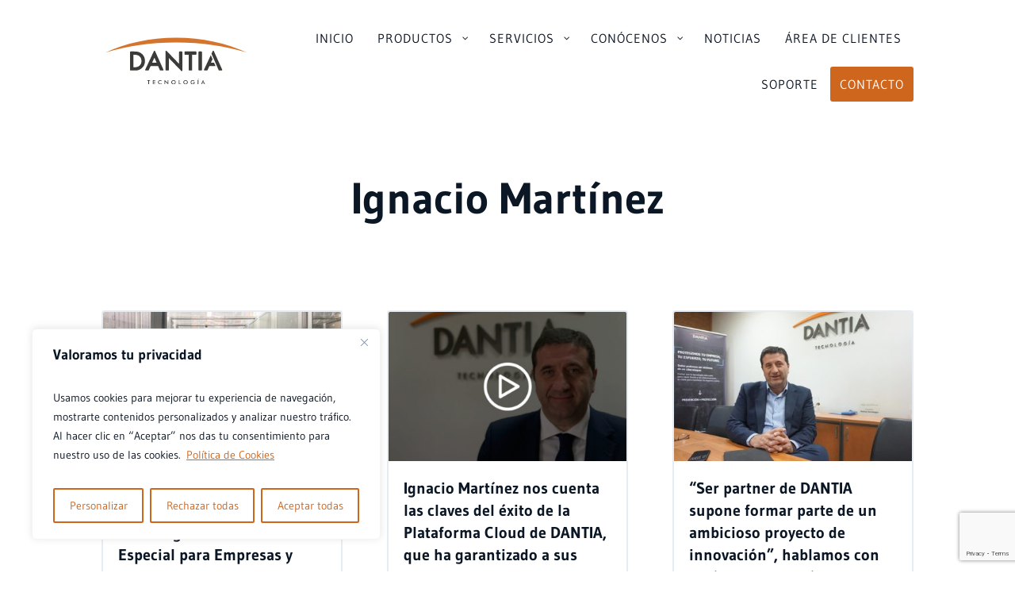

--- FILE ---
content_type: text/html; charset=UTF-8
request_url: https://www.dantia.es/tag/ignacio-martinez/page/2/?et_blog
body_size: 25526
content:
<!DOCTYPE html>
<html lang="es">
<head>
	<meta charset="UTF-8" />
<meta http-equiv="X-UA-Compatible" content="IE=edge">
	<link rel="pingback" href="https://www.dantia.es/xmlrpc.php" />

	<script type="text/javascript">
		document.documentElement.className = 'js';
	</script>
	
	<link rel="preconnect" href="https://fonts.gstatic.com" crossorigin /><meta name='robots' content='noindex, follow' />
<script type="text/javascript">
			let jqueryParams=[],jQuery=function(r){return jqueryParams=[...jqueryParams,r],jQuery},$=function(r){return jqueryParams=[...jqueryParams,r],$};window.jQuery=jQuery,window.$=jQuery;let customHeadScripts=!1;jQuery.fn=jQuery.prototype={},$.fn=jQuery.prototype={},jQuery.noConflict=function(r){if(window.jQuery)return jQuery=window.jQuery,$=window.jQuery,customHeadScripts=!0,jQuery.noConflict},jQuery.ready=function(r){jqueryParams=[...jqueryParams,r]},$.ready=function(r){jqueryParams=[...jqueryParams,r]},jQuery.load=function(r){jqueryParams=[...jqueryParams,r]},$.load=function(r){jqueryParams=[...jqueryParams,r]},jQuery.fn.ready=function(r){jqueryParams=[...jqueryParams,r]},$.fn.ready=function(r){jqueryParams=[...jqueryParams,r]};</script>
	<!-- This site is optimized with the Yoast SEO plugin v26.8 - https://yoast.com/product/yoast-seo-wordpress/ -->
	<title>Ignacio Martínez archivos - DANTIA Tecnología</title>
	<meta property="og:locale" content="es_ES" />
	<meta property="og:type" content="article" />
	<meta property="og:title" content="Ignacio Martínez archivos - DANTIA Tecnología" />
	<meta property="og:url" content="https://www.dantia.es/tag/ignacio-martinez/" />
	<meta property="og:site_name" content="DANTIA Tecnología" />
	<meta name="twitter:card" content="summary_large_image" />
	<meta name="twitter:site" content="@dantiatec" />
	<script type="application/ld+json" class="yoast-schema-graph">{"@context":"https://schema.org","@graph":[{"@type":"CollectionPage","@id":"https://www.dantia.es/tag/ignacio-martinez/","url":"https://www.dantia.es/tag/ignacio-martinez/","name":"Ignacio Martínez archivos - DANTIA Tecnología","isPartOf":{"@id":"https://www.dantia.es/#website"},"primaryImageOfPage":{"@id":"https://www.dantia.es/tag/ignacio-martinez/#primaryimage"},"image":{"@id":"https://www.dantia.es/tag/ignacio-martinez/#primaryimage"},"thumbnailUrl":"https://www.dantia.es/wp-content/uploads/2023/04/dantia-tecnologia-forma-parte-de-la-camara-de-comercio-britanica-en-espana.jpg","inLanguage":"es"},{"@type":"ImageObject","inLanguage":"es","@id":"https://www.dantia.es/tag/ignacio-martinez/#primaryimage","url":"https://www.dantia.es/wp-content/uploads/2023/04/dantia-tecnologia-forma-parte-de-la-camara-de-comercio-britanica-en-espana.jpg","contentUrl":"https://www.dantia.es/wp-content/uploads/2023/04/dantia-tecnologia-forma-parte-de-la-camara-de-comercio-britanica-en-espana.jpg","width":1024,"height":600,"caption":"DANTIA Tecnología forma parte de la Cámara de Comercio Británica en España"},{"@type":"WebSite","@id":"https://www.dantia.es/#website","url":"https://www.dantia.es/","name":"DANTIA Tecnología","description":"Innovación y Liderazgo Tecnológico","publisher":{"@id":"https://www.dantia.es/#organization"},"potentialAction":[{"@type":"SearchAction","target":{"@type":"EntryPoint","urlTemplate":"https://www.dantia.es/?s={search_term_string}"},"query-input":{"@type":"PropertyValueSpecification","valueRequired":true,"valueName":"search_term_string"}}],"inLanguage":"es"},{"@type":"Organization","@id":"https://www.dantia.es/#organization","name":"DANTIA Tecnología","url":"https://www.dantia.es/","logo":{"@type":"ImageObject","inLanguage":"es","@id":"https://www.dantia.es/#/schema/logo/image/","url":"https://www.dantia.es/wp-content/uploads/2018/01/logo-dantia-tecnologia.png","contentUrl":"https://www.dantia.es/wp-content/uploads/2018/01/logo-dantia-tecnologia.png","width":183,"height":60,"caption":"DANTIA Tecnología"},"image":{"@id":"https://www.dantia.es/#/schema/logo/image/"},"sameAs":["https://www.facebook.com/dantiatecnologia","https://x.com/dantiatec","https://es.linkedin.com/company/dantia-tecnologia","https://www.youtube.com/c/DantiaEs"]}]}</script>
	<!-- / Yoast SEO plugin. -->


<link rel='dns-prefetch' href='//fonts.googleapis.com' />
<link rel="alternate" type="application/rss+xml" title="DANTIA Tecnología &raquo; Feed" href="https://www.dantia.es/feed/" />
<link rel="alternate" type="application/rss+xml" title="DANTIA Tecnología &raquo; Feed de los comentarios" href="https://www.dantia.es/comments/feed/" />
<link rel="alternate" type="application/rss+xml" title="DANTIA Tecnología &raquo; Etiqueta Ignacio Martínez del feed" href="https://www.dantia.es/tag/ignacio-martinez/feed/" />
<meta content="Divi Child Theme v.1.0.0" name="generator"/><link rel='stylesheet' id='contact-form-7-css' href='https://www.dantia.es/wp-content/plugins/contact-form-7/includes/css/styles.css?ver=6.1.4' type='text/css' media='all' />
<link rel='stylesheet' id='wp-live-chat-support-css' href='https://www.dantia.es/wp-content/plugins/wp-live-chat-support/public/css/wplc-plugin-public.css?ver=10.0.17' type='text/css' media='all' />
<link rel='stylesheet' id='et_monarch-css-css' href='https://www.dantia.es/wp-content/plugins/monarch/css/style.css?ver=1.4.14' type='text/css' media='all' />
<link rel='stylesheet' id='et-gf-open-sans-css' href='https://fonts.googleapis.com/css?family=Open+Sans:400,700' type='text/css' media='all' />
<link rel='stylesheet' id='quadmenu-divi-css' href='https://www.dantia.es/wp-content/uploads/Divi-child/quadmenu-divi.css?ver=1764580866' type='text/css' media='all' />
<link rel='stylesheet' id='pscrollbar-css' href='https://www.dantia.es/wp-content/plugins/quadmenu/assets/frontend/pscrollbar/perfect-scrollbar.min.css?ver=3.3.2' type='text/css' media='all' />
<link rel='stylesheet' id='owlcarousel-css' href='https://www.dantia.es/wp-content/plugins/quadmenu/assets/frontend/owlcarousel/owl.carousel.min.css?ver=3.3.2' type='text/css' media='all' />
<link rel='stylesheet' id='quadmenu-normalize-css' href='https://www.dantia.es/wp-content/plugins/quadmenu/assets/frontend/css/quadmenu-normalize.css?ver=3.3.2' type='text/css' media='all' />
<link rel='stylesheet' id='quadmenu-widgets-css' href='https://www.dantia.es/wp-content/uploads/Divi-child/quadmenu-widgets.css?ver=1764580862' type='text/css' media='all' />
<link rel='stylesheet' id='quadmenu-css' href='https://www.dantia.es/wp-content/plugins/quadmenu/build/frontend/style.css?ver=3.3.2' type='text/css' media='all' />
<link rel='stylesheet' id='quadmenu-locations-css' href='https://www.dantia.es/wp-content/uploads/Divi-child/quadmenu-locations.css?ver=1764580861' type='text/css' media='all' />
<link rel='stylesheet' id='dashicons-css' href='https://www.dantia.es/wp-includes/css/dashicons.min.css?ver=dd6f3cc73ba4358bff1e92397c7d3461' type='text/css' media='all' />
<link rel='stylesheet' id='revslider-divi-styles-css' href='https://www.dantia.es/wp-content/plugins/revslider/admin/includes/shortcode_generator/divi/styles/style.min.css?ver=1.0.0' type='text/css' media='all' />
<link rel='stylesheet' id='divi-style-parent-css' href='https://www.dantia.es/wp-content/themes/Divi/style-static.min.css?ver=4.27.5' type='text/css' media='all' />
<link rel='stylesheet' id='child-style-css' href='https://www.dantia.es/wp-content/themes/Divi-child/style.css?ver=1.0.0' type='text/css' media='all' />
<script type="text/javascript" id="cookie-law-info-js-extra">
/* <![CDATA[ */
var _ckyConfig = {"_ipData":[],"_assetsURL":"https://www.dantia.es/wp-content/plugins/cookie-law-info/lite/frontend/images/","_publicURL":"https://www.dantia.es","_expiry":"365","_categories":[{"name":"Necesarias","slug":"necessary","isNecessary":true,"ccpaDoNotSell":true,"cookies":[{"cookieID":"cookieyes-consent","domain":"dantia.es","provider":""},{"cookieID":"wp_lang","domain":"dantia.es","provider":""}],"active":true,"defaultConsent":{"gdpr":true,"ccpa":true}},{"name":"Funcionales","slug":"functional","isNecessary":false,"ccpaDoNotSell":true,"cookies":[{"cookieID":"etBloomCookie","domain":"dantia.es","provider":""}],"active":true,"defaultConsent":{"gdpr":false,"ccpa":false}},{"name":"An\u00e1lisis","slug":"analytics","isNecessary":false,"ccpaDoNotSell":true,"cookies":[{"cookieID":"_ga","domain":"dantia.es","provider":""},{"cookieID":"_gid","domain":"dantia.es","provider":""},{"cookieID":"_gat","domain":"dantia.es","provider":""}],"active":true,"defaultConsent":{"gdpr":false,"ccpa":false}},{"name":"Rendimiento","slug":"performance","isNecessary":false,"ccpaDoNotSell":true,"cookies":[{"cookieID":"_gat","domain":"dantia.es","provider":""}],"active":true,"defaultConsent":{"gdpr":false,"ccpa":false}},{"name":"Anuncio","slug":"advertisement","isNecessary":false,"ccpaDoNotSell":true,"cookies":[{"cookieID":"wordpress_test_cookie","domain":"dantia.es","provider":""}],"active":true,"defaultConsent":{"gdpr":false,"ccpa":false}}],"_activeLaw":"gdpr","_rootDomain":"","_block":"1","_showBanner":"1","_bannerConfig":{"settings":{"type":"box","preferenceCenterType":"popup","position":"bottom-left","applicableLaw":"gdpr"},"behaviours":{"reloadBannerOnAccept":false,"loadAnalyticsByDefault":false,"animations":{"onLoad":"animate","onHide":"sticky"}},"config":{"revisitConsent":{"status":true,"tag":"revisit-consent","position":"bottom-left","meta":{"url":"#"},"styles":{"background-color":"#cf661e"},"elements":{"title":{"type":"text","tag":"revisit-consent-title","status":true,"styles":{"color":"#0056a7"}}}},"preferenceCenter":{"toggle":{"status":true,"tag":"detail-category-toggle","type":"toggle","states":{"active":{"styles":{"background-color":"#1863DC"}},"inactive":{"styles":{"background-color":"#D0D5D2"}}}}},"categoryPreview":{"status":false,"toggle":{"status":true,"tag":"detail-category-preview-toggle","type":"toggle","states":{"active":{"styles":{"background-color":"#1863DC"}},"inactive":{"styles":{"background-color":"#D0D5D2"}}}}},"videoPlaceholder":{"status":true,"styles":{"background-color":"#0c1725","border-color":"#0c1725","color":"#ffffff"}},"readMore":{"status":true,"tag":"readmore-button","type":"link","meta":{"noFollow":true,"newTab":true},"styles":{"color":"#cf661e","background-color":"transparent","border-color":"transparent"}},"showMore":{"status":true,"tag":"show-desc-button","type":"button","styles":{"color":"#1863DC"}},"showLess":{"status":true,"tag":"hide-desc-button","type":"button","styles":{"color":"#1863DC"}},"alwaysActive":{"status":true,"tag":"always-active","styles":{"color":"#008000"}},"manualLinks":{"status":true,"tag":"manual-links","type":"link","styles":{"color":"#1863DC"}},"auditTable":{"status":true},"optOption":{"status":true,"toggle":{"status":true,"tag":"optout-option-toggle","type":"toggle","states":{"active":{"styles":{"background-color":"#1863dc"}},"inactive":{"styles":{"background-color":"#FFFFFF"}}}}}}},"_version":"3.3.9.1","_logConsent":"1","_tags":[{"tag":"accept-button","styles":{"color":"#cf661e","background-color":"transparent","border-color":"#cf661e"}},{"tag":"reject-button","styles":{"color":"#cf661e","background-color":"transparent","border-color":"#cf661e"}},{"tag":"settings-button","styles":{"color":"#cf661e","background-color":"transparent","border-color":"#cf661e"}},{"tag":"readmore-button","styles":{"color":"#cf661e","background-color":"transparent","border-color":"transparent"}},{"tag":"donotsell-button","styles":{"color":"#1863DC","background-color":"transparent","border-color":"transparent"}},{"tag":"show-desc-button","styles":{"color":"#1863DC"}},{"tag":"hide-desc-button","styles":{"color":"#1863DC"}},{"tag":"cky-always-active","styles":[]},{"tag":"cky-link","styles":[]},{"tag":"accept-button","styles":{"color":"#cf661e","background-color":"transparent","border-color":"#cf661e"}},{"tag":"revisit-consent","styles":{"background-color":"#cf661e"}}],"_shortCodes":[{"key":"cky_readmore","content":"\u003Ca href=\"/politica-de-cookies/\" class=\"cky-policy\" aria-label=\"Pol\u00edtica de Cookies\" target=\"_blank\" rel=\"noopener\" data-cky-tag=\"readmore-button\"\u003EPol\u00edtica de Cookies\u003C/a\u003E","tag":"readmore-button","status":true,"attributes":{"rel":"nofollow","target":"_blank"}},{"key":"cky_show_desc","content":"\u003Cbutton class=\"cky-show-desc-btn\" data-cky-tag=\"show-desc-button\" aria-label=\"Mostrar m\u00e1s\"\u003EMostrar m\u00e1s\u003C/button\u003E","tag":"show-desc-button","status":true,"attributes":[]},{"key":"cky_hide_desc","content":"\u003Cbutton class=\"cky-show-desc-btn\" data-cky-tag=\"hide-desc-button\" aria-label=\"Mostrar menos\"\u003EMostrar menos\u003C/button\u003E","tag":"hide-desc-button","status":true,"attributes":[]},{"key":"cky_optout_show_desc","content":"[cky_optout_show_desc]","tag":"optout-show-desc-button","status":true,"attributes":[]},{"key":"cky_optout_hide_desc","content":"[cky_optout_hide_desc]","tag":"optout-hide-desc-button","status":true,"attributes":[]},{"key":"cky_category_toggle_label","content":"[cky_{{status}}_category_label] [cky_preference_{{category_slug}}_title]","tag":"","status":true,"attributes":[]},{"key":"cky_enable_category_label","content":"Enable","tag":"","status":true,"attributes":[]},{"key":"cky_disable_category_label","content":"Disable","tag":"","status":true,"attributes":[]},{"key":"cky_video_placeholder","content":"\u003Cdiv class=\"video-placeholder-normal\" data-cky-tag=\"video-placeholder\" id=\"[UNIQUEID]\"\u003E\u003Cp class=\"video-placeholder-text-normal\" data-cky-tag=\"placeholder-title\"\u003EPor favor, acepta las cookies para acceder a este contenido\u003C/p\u003E\u003C/div\u003E","tag":"","status":true,"attributes":[]},{"key":"cky_enable_optout_label","content":"Enable","tag":"","status":true,"attributes":[]},{"key":"cky_disable_optout_label","content":"Disable","tag":"","status":true,"attributes":[]},{"key":"cky_optout_toggle_label","content":"[cky_{{status}}_optout_label] [cky_optout_option_title]","tag":"","status":true,"attributes":[]},{"key":"cky_optout_option_title","content":"Do Not Sell or Share My Personal Information","tag":"","status":true,"attributes":[]},{"key":"cky_optout_close_label","content":"Close","tag":"","status":true,"attributes":[]},{"key":"cky_preference_close_label","content":"Close","tag":"","status":true,"attributes":[]}],"_rtl":"","_language":"en","_providersToBlock":[]};
var _ckyStyles = {"css":".cky-overlay{background: #000000; opacity: 0.4; position: fixed; top: 0; left: 0; width: 100%; height: 100%; z-index: 99999999;}.cky-hide{display: none;}.cky-btn-revisit-wrapper{display: flex; align-items: center; justify-content: center; background: #0056a7; width: 45px; height: 45px; border-radius: 50%; position: fixed; z-index: 999999; cursor: pointer;}.cky-revisit-bottom-left{bottom: 15px; left: 15px;}.cky-revisit-bottom-right{bottom: 15px; right: 15px;}.cky-btn-revisit-wrapper .cky-btn-revisit{display: flex; align-items: center; justify-content: center; background: none; border: none; cursor: pointer; position: relative; margin: 0; padding: 0;}.cky-btn-revisit-wrapper .cky-btn-revisit img{max-width: fit-content; margin: 0; height: 30px; width: 30px;}.cky-revisit-bottom-left:hover::before{content: attr(data-tooltip); position: absolute; background: #4e4b66; color: #ffffff; left: calc(100% + 7px); font-size: 12px; line-height: 16px; width: max-content; padding: 4px 8px; border-radius: 4px;}.cky-revisit-bottom-left:hover::after{position: absolute; content: \"\"; border: 5px solid transparent; left: calc(100% + 2px); border-left-width: 0; border-right-color: #4e4b66;}.cky-revisit-bottom-right:hover::before{content: attr(data-tooltip); position: absolute; background: #4e4b66; color: #ffffff; right: calc(100% + 7px); font-size: 12px; line-height: 16px; width: max-content; padding: 4px 8px; border-radius: 4px;}.cky-revisit-bottom-right:hover::after{position: absolute; content: \"\"; border: 5px solid transparent; right: calc(100% + 2px); border-right-width: 0; border-left-color: #4e4b66;}.cky-revisit-hide{display: none;}.cky-consent-container{position: fixed; width: 440px; box-sizing: border-box; z-index: 9999999; border-radius: 6px;}.cky-consent-container .cky-consent-bar{background: #ffffff; border: 1px solid; padding: 20px 26px; box-shadow: 0 -1px 10px 0 #acabab4d; border-radius: 6px;}.cky-box-bottom-left{bottom: 40px; left: 40px;}.cky-box-bottom-right{bottom: 40px; right: 40px;}.cky-box-top-left{top: 40px; left: 40px;}.cky-box-top-right{top: 40px; right: 40px;}.cky-custom-brand-logo-wrapper .cky-custom-brand-logo{width: 100px; height: auto; margin: 0 0 12px 0;}.cky-notice .cky-title{color: #212121; font-weight: 700; font-size: 18px; line-height: 24px; margin: 0 0 12px 0;}.cky-notice-des *,.cky-preference-content-wrapper *,.cky-accordion-header-des *,.cky-gpc-wrapper .cky-gpc-desc *{font-size: 14px;}.cky-notice-des{color: #212121; font-size: 14px; line-height: 24px; font-weight: 400;}.cky-notice-des img{height: 25px; width: 25px;}.cky-consent-bar .cky-notice-des p,.cky-gpc-wrapper .cky-gpc-desc p,.cky-preference-body-wrapper .cky-preference-content-wrapper p,.cky-accordion-header-wrapper .cky-accordion-header-des p,.cky-cookie-des-table li div:last-child p{color: inherit; margin-top: 0; overflow-wrap: break-word;}.cky-notice-des P:last-child,.cky-preference-content-wrapper p:last-child,.cky-cookie-des-table li div:last-child p:last-child,.cky-gpc-wrapper .cky-gpc-desc p:last-child{margin-bottom: 0;}.cky-notice-des a.cky-policy,.cky-notice-des button.cky-policy{font-size: 14px; color: #1863dc; white-space: nowrap; cursor: pointer; background: transparent; border: 1px solid; text-decoration: underline;}.cky-notice-des button.cky-policy{padding: 0;}.cky-notice-des a.cky-policy:focus-visible,.cky-notice-des button.cky-policy:focus-visible,.cky-preference-content-wrapper .cky-show-desc-btn:focus-visible,.cky-accordion-header .cky-accordion-btn:focus-visible,.cky-preference-header .cky-btn-close:focus-visible,.cky-switch input[type=\"checkbox\"]:focus-visible,.cky-footer-wrapper a:focus-visible,.cky-btn:focus-visible{outline: 2px solid #1863dc; outline-offset: 2px;}.cky-btn:focus:not(:focus-visible),.cky-accordion-header .cky-accordion-btn:focus:not(:focus-visible),.cky-preference-content-wrapper .cky-show-desc-btn:focus:not(:focus-visible),.cky-btn-revisit-wrapper .cky-btn-revisit:focus:not(:focus-visible),.cky-preference-header .cky-btn-close:focus:not(:focus-visible),.cky-consent-bar .cky-banner-btn-close:focus:not(:focus-visible){outline: 0;}button.cky-show-desc-btn:not(:hover):not(:active){color: #1863dc; background: transparent;}button.cky-accordion-btn:not(:hover):not(:active),button.cky-banner-btn-close:not(:hover):not(:active),button.cky-btn-revisit:not(:hover):not(:active),button.cky-btn-close:not(:hover):not(:active){background: transparent;}.cky-consent-bar button:hover,.cky-modal.cky-modal-open button:hover,.cky-consent-bar button:focus,.cky-modal.cky-modal-open button:focus{text-decoration: none;}.cky-notice-btn-wrapper{display: flex; justify-content: flex-start; align-items: center; flex-wrap: wrap; margin-top: 16px;}.cky-notice-btn-wrapper .cky-btn{text-shadow: none; box-shadow: none;}.cky-btn{flex: auto; max-width: 100%; font-size: 14px; font-family: inherit; line-height: 24px; padding: 8px; font-weight: 500; margin: 0 8px 0 0; border-radius: 2px; cursor: pointer; text-align: center; text-transform: none; min-height: 0;}.cky-btn:hover{opacity: 0.8;}.cky-btn-customize{color: #1863dc; background: transparent; border: 2px solid #1863dc;}.cky-btn-reject{color: #1863dc; background: transparent; border: 2px solid #1863dc;}.cky-btn-accept{background: #1863dc; color: #ffffff; border: 2px solid #1863dc;}.cky-btn:last-child{margin-right: 0;}@media (max-width: 576px){.cky-box-bottom-left{bottom: 0; left: 0;}.cky-box-bottom-right{bottom: 0; right: 0;}.cky-box-top-left{top: 0; left: 0;}.cky-box-top-right{top: 0; right: 0;}}@media (max-height: 480px){.cky-consent-container{max-height: 100vh;overflow-y: scroll}.cky-notice-des{max-height: unset !important;overflow-y: unset !important}.cky-preference-center{height: 100vh;overflow: auto !important}.cky-preference-center .cky-preference-body-wrapper{overflow: unset}}@media (max-width: 440px){.cky-box-bottom-left, .cky-box-bottom-right, .cky-box-top-left, .cky-box-top-right{width: 100%; max-width: 100%;}.cky-consent-container .cky-consent-bar{padding: 20px 0;}.cky-custom-brand-logo-wrapper, .cky-notice .cky-title, .cky-notice-des, .cky-notice-btn-wrapper{padding: 0 24px;}.cky-notice-des{max-height: 40vh; overflow-y: scroll;}.cky-notice-btn-wrapper{flex-direction: column; margin-top: 0;}.cky-btn{width: 100%; margin: 10px 0 0 0;}.cky-notice-btn-wrapper .cky-btn-customize{order: 2;}.cky-notice-btn-wrapper .cky-btn-reject{order: 3;}.cky-notice-btn-wrapper .cky-btn-accept{order: 1; margin-top: 16px;}}@media (max-width: 352px){.cky-notice .cky-title{font-size: 16px;}.cky-notice-des *{font-size: 12px;}.cky-notice-des, .cky-btn{font-size: 12px;}}.cky-modal.cky-modal-open{display: flex; visibility: visible; -webkit-transform: translate(-50%, -50%); -moz-transform: translate(-50%, -50%); -ms-transform: translate(-50%, -50%); -o-transform: translate(-50%, -50%); transform: translate(-50%, -50%); top: 50%; left: 50%; transition: all 1s ease;}.cky-modal{box-shadow: 0 32px 68px rgba(0, 0, 0, 0.3); margin: 0 auto; position: fixed; max-width: 100%; background: #ffffff; top: 50%; box-sizing: border-box; border-radius: 6px; z-index: 999999999; color: #212121; -webkit-transform: translate(-50%, 100%); -moz-transform: translate(-50%, 100%); -ms-transform: translate(-50%, 100%); -o-transform: translate(-50%, 100%); transform: translate(-50%, 100%); visibility: hidden; transition: all 0s ease;}.cky-preference-center{max-height: 79vh; overflow: hidden; width: 845px; overflow: hidden; flex: 1 1 0; display: flex; flex-direction: column; border-radius: 6px;}.cky-preference-header{display: flex; align-items: center; justify-content: space-between; padding: 22px 24px; border-bottom: 1px solid;}.cky-preference-header .cky-preference-title{font-size: 18px; font-weight: 700; line-height: 24px;}.cky-preference-header .cky-btn-close{margin: 0; cursor: pointer; vertical-align: middle; padding: 0; background: none; border: none; width: 24px; height: 24px; min-height: 0; line-height: 0; text-shadow: none; box-shadow: none;}.cky-preference-header .cky-btn-close img{margin: 0; height: 10px; width: 10px;}.cky-preference-body-wrapper{padding: 0 24px; flex: 1; overflow: auto; box-sizing: border-box;}.cky-preference-content-wrapper,.cky-gpc-wrapper .cky-gpc-desc{font-size: 14px; line-height: 24px; font-weight: 400; padding: 12px 0;}.cky-preference-content-wrapper{border-bottom: 1px solid;}.cky-preference-content-wrapper img{height: 25px; width: 25px;}.cky-preference-content-wrapper .cky-show-desc-btn{font-size: 14px; font-family: inherit; color: #1863dc; text-decoration: none; line-height: 24px; padding: 0; margin: 0; white-space: nowrap; cursor: pointer; background: transparent; border-color: transparent; text-transform: none; min-height: 0; text-shadow: none; box-shadow: none;}.cky-accordion-wrapper{margin-bottom: 10px;}.cky-accordion{border-bottom: 1px solid;}.cky-accordion:last-child{border-bottom: none;}.cky-accordion .cky-accordion-item{display: flex; margin-top: 10px;}.cky-accordion .cky-accordion-body{display: none;}.cky-accordion.cky-accordion-active .cky-accordion-body{display: block; padding: 0 22px; margin-bottom: 16px;}.cky-accordion-header-wrapper{cursor: pointer; width: 100%;}.cky-accordion-item .cky-accordion-header{display: flex; justify-content: space-between; align-items: center;}.cky-accordion-header .cky-accordion-btn{font-size: 16px; font-family: inherit; color: #212121; line-height: 24px; background: none; border: none; font-weight: 700; padding: 0; margin: 0; cursor: pointer; text-transform: none; min-height: 0; text-shadow: none; box-shadow: none;}.cky-accordion-header .cky-always-active{color: #008000; font-weight: 600; line-height: 24px; font-size: 14px;}.cky-accordion-header-des{font-size: 14px; line-height: 24px; margin: 10px 0 16px 0;}.cky-accordion-chevron{margin-right: 22px; position: relative; cursor: pointer;}.cky-accordion-chevron-hide{display: none;}.cky-accordion .cky-accordion-chevron i::before{content: \"\"; position: absolute; border-right: 1.4px solid; border-bottom: 1.4px solid; border-color: inherit; height: 6px; width: 6px; -webkit-transform: rotate(-45deg); -moz-transform: rotate(-45deg); -ms-transform: rotate(-45deg); -o-transform: rotate(-45deg); transform: rotate(-45deg); transition: all 0.2s ease-in-out; top: 8px;}.cky-accordion.cky-accordion-active .cky-accordion-chevron i::before{-webkit-transform: rotate(45deg); -moz-transform: rotate(45deg); -ms-transform: rotate(45deg); -o-transform: rotate(45deg); transform: rotate(45deg);}.cky-audit-table{background: #f4f4f4; border-radius: 6px;}.cky-audit-table .cky-empty-cookies-text{color: inherit; font-size: 12px; line-height: 24px; margin: 0; padding: 10px;}.cky-audit-table .cky-cookie-des-table{font-size: 12px; line-height: 24px; font-weight: normal; padding: 15px 10px; border-bottom: 1px solid; border-bottom-color: inherit; margin: 0;}.cky-audit-table .cky-cookie-des-table:last-child{border-bottom: none;}.cky-audit-table .cky-cookie-des-table li{list-style-type: none; display: flex; padding: 3px 0;}.cky-audit-table .cky-cookie-des-table li:first-child{padding-top: 0;}.cky-cookie-des-table li div:first-child{width: 100px; font-weight: 600; word-break: break-word; word-wrap: break-word;}.cky-cookie-des-table li div:last-child{flex: 1; word-break: break-word; word-wrap: break-word; margin-left: 8px;}.cky-footer-shadow{display: block; width: 100%; height: 40px; background: linear-gradient(180deg, rgba(255, 255, 255, 0) 0%, #ffffff 100%); position: absolute; bottom: calc(100% - 1px);}.cky-footer-wrapper{position: relative;}.cky-prefrence-btn-wrapper{display: flex; flex-wrap: wrap; align-items: center; justify-content: center; padding: 22px 24px; border-top: 1px solid;}.cky-prefrence-btn-wrapper .cky-btn{flex: auto; max-width: 100%; text-shadow: none; box-shadow: none;}.cky-btn-preferences{color: #1863dc; background: transparent; border: 2px solid #1863dc;}.cky-preference-header,.cky-preference-body-wrapper,.cky-preference-content-wrapper,.cky-accordion-wrapper,.cky-accordion,.cky-accordion-wrapper,.cky-footer-wrapper,.cky-prefrence-btn-wrapper{border-color: inherit;}@media (max-width: 845px){.cky-modal{max-width: calc(100% - 16px);}}@media (max-width: 576px){.cky-modal{max-width: 100%;}.cky-preference-center{max-height: 100vh;}.cky-prefrence-btn-wrapper{flex-direction: column;}.cky-accordion.cky-accordion-active .cky-accordion-body{padding-right: 0;}.cky-prefrence-btn-wrapper .cky-btn{width: 100%; margin: 10px 0 0 0;}.cky-prefrence-btn-wrapper .cky-btn-reject{order: 3;}.cky-prefrence-btn-wrapper .cky-btn-accept{order: 1; margin-top: 0;}.cky-prefrence-btn-wrapper .cky-btn-preferences{order: 2;}}@media (max-width: 425px){.cky-accordion-chevron{margin-right: 15px;}.cky-notice-btn-wrapper{margin-top: 0;}.cky-accordion.cky-accordion-active .cky-accordion-body{padding: 0 15px;}}@media (max-width: 352px){.cky-preference-header .cky-preference-title{font-size: 16px;}.cky-preference-header{padding: 16px 24px;}.cky-preference-content-wrapper *, .cky-accordion-header-des *{font-size: 12px;}.cky-preference-content-wrapper, .cky-preference-content-wrapper .cky-show-more, .cky-accordion-header .cky-always-active, .cky-accordion-header-des, .cky-preference-content-wrapper .cky-show-desc-btn, .cky-notice-des a.cky-policy{font-size: 12px;}.cky-accordion-header .cky-accordion-btn{font-size: 14px;}}.cky-switch{display: flex;}.cky-switch input[type=\"checkbox\"]{position: relative; width: 44px; height: 24px; margin: 0; background: #d0d5d2; -webkit-appearance: none; border-radius: 50px; cursor: pointer; outline: 0; border: none; top: 0;}.cky-switch input[type=\"checkbox\"]:checked{background: #1863dc;}.cky-switch input[type=\"checkbox\"]:before{position: absolute; content: \"\"; height: 20px; width: 20px; left: 2px; bottom: 2px; border-radius: 50%; background-color: white; -webkit-transition: 0.4s; transition: 0.4s; margin: 0;}.cky-switch input[type=\"checkbox\"]:after{display: none;}.cky-switch input[type=\"checkbox\"]:checked:before{-webkit-transform: translateX(20px); -ms-transform: translateX(20px); transform: translateX(20px);}@media (max-width: 425px){.cky-switch input[type=\"checkbox\"]{width: 38px; height: 21px;}.cky-switch input[type=\"checkbox\"]:before{height: 17px; width: 17px;}.cky-switch input[type=\"checkbox\"]:checked:before{-webkit-transform: translateX(17px); -ms-transform: translateX(17px); transform: translateX(17px);}}.cky-consent-bar .cky-banner-btn-close{position: absolute; right: 9px; top: 5px; background: none; border: none; cursor: pointer; padding: 0; margin: 0; min-height: 0; line-height: 0; height: 24px; width: 24px; text-shadow: none; box-shadow: none;}.cky-consent-bar .cky-banner-btn-close img{height: 9px; width: 9px; margin: 0;}.cky-notice-group{font-size: 14px; line-height: 24px; font-weight: 400; color: #212121;}.cky-notice-btn-wrapper .cky-btn-do-not-sell{font-size: 14px; line-height: 24px; padding: 6px 0; margin: 0; font-weight: 500; background: none; border-radius: 2px; border: none; cursor: pointer; text-align: left; color: #1863dc; background: transparent; border-color: transparent; box-shadow: none; text-shadow: none;}.cky-consent-bar .cky-banner-btn-close:focus-visible,.cky-notice-btn-wrapper .cky-btn-do-not-sell:focus-visible,.cky-opt-out-btn-wrapper .cky-btn:focus-visible,.cky-opt-out-checkbox-wrapper input[type=\"checkbox\"].cky-opt-out-checkbox:focus-visible{outline: 2px solid #1863dc; outline-offset: 2px;}@media (max-width: 440px){.cky-consent-container{width: 100%;}}@media (max-width: 352px){.cky-notice-des a.cky-policy, .cky-notice-btn-wrapper .cky-btn-do-not-sell{font-size: 12px;}}.cky-opt-out-wrapper{padding: 12px 0;}.cky-opt-out-wrapper .cky-opt-out-checkbox-wrapper{display: flex; align-items: center;}.cky-opt-out-checkbox-wrapper .cky-opt-out-checkbox-label{font-size: 16px; font-weight: 700; line-height: 24px; margin: 0 0 0 12px; cursor: pointer;}.cky-opt-out-checkbox-wrapper input[type=\"checkbox\"].cky-opt-out-checkbox{background-color: #ffffff; border: 1px solid black; width: 20px; height: 18.5px; margin: 0; -webkit-appearance: none; position: relative; display: flex; align-items: center; justify-content: center; border-radius: 2px; cursor: pointer;}.cky-opt-out-checkbox-wrapper input[type=\"checkbox\"].cky-opt-out-checkbox:checked{background-color: #1863dc; border: none;}.cky-opt-out-checkbox-wrapper input[type=\"checkbox\"].cky-opt-out-checkbox:checked::after{left: 6px; bottom: 4px; width: 7px; height: 13px; border: solid #ffffff; border-width: 0 3px 3px 0; border-radius: 2px; -webkit-transform: rotate(45deg); -ms-transform: rotate(45deg); transform: rotate(45deg); content: \"\"; position: absolute; box-sizing: border-box;}.cky-opt-out-checkbox-wrapper.cky-disabled .cky-opt-out-checkbox-label,.cky-opt-out-checkbox-wrapper.cky-disabled input[type=\"checkbox\"].cky-opt-out-checkbox{cursor: no-drop;}.cky-gpc-wrapper{margin: 0 0 0 32px;}.cky-footer-wrapper .cky-opt-out-btn-wrapper{display: flex; flex-wrap: wrap; align-items: center; justify-content: center; padding: 22px 24px;}.cky-opt-out-btn-wrapper .cky-btn{flex: auto; max-width: 100%; text-shadow: none; box-shadow: none;}.cky-opt-out-btn-wrapper .cky-btn-cancel{border: 1px solid #dedfe0; background: transparent; color: #858585;}.cky-opt-out-btn-wrapper .cky-btn-confirm{background: #1863dc; color: #ffffff; border: 1px solid #1863dc;}@media (max-width: 352px){.cky-opt-out-checkbox-wrapper .cky-opt-out-checkbox-label{font-size: 14px;}.cky-gpc-wrapper .cky-gpc-desc, .cky-gpc-wrapper .cky-gpc-desc *{font-size: 12px;}.cky-opt-out-checkbox-wrapper input[type=\"checkbox\"].cky-opt-out-checkbox{width: 16px; height: 16px;}.cky-opt-out-checkbox-wrapper input[type=\"checkbox\"].cky-opt-out-checkbox:checked::after{left: 5px; bottom: 4px; width: 3px; height: 9px;}.cky-gpc-wrapper{margin: 0 0 0 28px;}}.video-placeholder-youtube{background-size: 100% 100%; background-position: center; background-repeat: no-repeat; background-color: #b2b0b059; position: relative; display: flex; align-items: center; justify-content: center; max-width: 100%;}.video-placeholder-text-youtube{text-align: center; align-items: center; padding: 10px 16px; background-color: #000000cc; color: #ffffff; border: 1px solid; border-radius: 2px; cursor: pointer;}.video-placeholder-normal{background-image: url(\"/wp-content/plugins/cookie-law-info/lite/frontend/images/placeholder.svg\"); background-size: 80px; background-position: center; background-repeat: no-repeat; background-color: #b2b0b059; position: relative; display: flex; align-items: flex-end; justify-content: center; max-width: 100%;}.video-placeholder-text-normal{align-items: center; padding: 10px 16px; text-align: center; border: 1px solid; border-radius: 2px; cursor: pointer;}.cky-rtl{direction: rtl; text-align: right;}.cky-rtl .cky-banner-btn-close{left: 9px; right: auto;}.cky-rtl .cky-notice-btn-wrapper .cky-btn:last-child{margin-right: 8px;}.cky-rtl .cky-notice-btn-wrapper .cky-btn:first-child{margin-right: 0;}.cky-rtl .cky-notice-btn-wrapper{margin-left: 0; margin-right: 15px;}.cky-rtl .cky-prefrence-btn-wrapper .cky-btn{margin-right: 8px;}.cky-rtl .cky-prefrence-btn-wrapper .cky-btn:first-child{margin-right: 0;}.cky-rtl .cky-accordion .cky-accordion-chevron i::before{border: none; border-left: 1.4px solid; border-top: 1.4px solid; left: 12px;}.cky-rtl .cky-accordion.cky-accordion-active .cky-accordion-chevron i::before{-webkit-transform: rotate(-135deg); -moz-transform: rotate(-135deg); -ms-transform: rotate(-135deg); -o-transform: rotate(-135deg); transform: rotate(-135deg);}@media (max-width: 768px){.cky-rtl .cky-notice-btn-wrapper{margin-right: 0;}}@media (max-width: 576px){.cky-rtl .cky-notice-btn-wrapper .cky-btn:last-child{margin-right: 0;}.cky-rtl .cky-prefrence-btn-wrapper .cky-btn{margin-right: 0;}.cky-rtl .cky-accordion.cky-accordion-active .cky-accordion-body{padding: 0 22px 0 0;}}@media (max-width: 425px){.cky-rtl .cky-accordion.cky-accordion-active .cky-accordion-body{padding: 0 15px 0 0;}}.cky-rtl .cky-opt-out-btn-wrapper .cky-btn{margin-right: 12px;}.cky-rtl .cky-opt-out-btn-wrapper .cky-btn:first-child{margin-right: 0;}.cky-rtl .cky-opt-out-checkbox-wrapper .cky-opt-out-checkbox-label{margin: 0 12px 0 0;}"};
//# sourceURL=cookie-law-info-js-extra
/* ]]> */
</script>
<script type="text/javascript" src="https://www.dantia.es/wp-content/plugins/cookie-law-info/lite/frontend/js/script.min.js?ver=3.3.9.1" id="cookie-law-info-js"></script>
<script type="text/javascript" src="https://www.dantia.es/wp-includes/js/jquery/jquery.min.js?ver=3.7.1" id="jquery-core-js"></script>
<script type="text/javascript" src="https://www.dantia.es/wp-includes/js/jquery/jquery-migrate.min.js?ver=3.4.1" id="jquery-migrate-js"></script>
<script type="text/javascript" id="jquery-js-after">
/* <![CDATA[ */
jqueryParams.length&&$.each(jqueryParams,function(e,r){if("function"==typeof r){var n=String(r);n.replace("$","jQuery");var a=new Function("return "+n)();$(document).ready(a)}});
//# sourceURL=jquery-js-after
/* ]]> */
</script>
<script type="text/javascript" src="//www.dantia.es/wp-content/plugins/revslider/sr6/assets/js/rbtools.min.js?ver=6.7.40" async id="tp-tools-js"></script>
<script type="text/javascript" src="//www.dantia.es/wp-content/plugins/revslider/sr6/assets/js/rs6.min.js?ver=6.7.40" async id="revmin-js"></script>
<link rel="https://api.w.org/" href="https://www.dantia.es/wp-json/" /><link rel="alternate" title="JSON" type="application/json" href="https://www.dantia.es/wp-json/wp/v2/tags/134" /><link rel="EditURI" type="application/rsd+xml" title="RSD" href="https://www.dantia.es/xmlrpc.php?rsd" />

<style id="cky-style-inline">[data-cky-tag]{visibility:hidden;}</style><style type="text/css" id="et-social-custom-css">
				 .et_monarch .et_pb_section .et_social_inline_top, .et_monarch .et_pb_section .et_social_inline_bottom { margin-top:-55px; margin-bottom: 0; }
			</style><meta name="viewport" content="width=device-width, initial-scale=1.0, maximum-scale=1.0, user-scalable=0" /><style type="text/css" id="custom-background-css">
body.custom-background { background-color: #ffffff; }
</style>
	<meta name="generator" content="Powered by Slider Revolution 6.7.40 - responsive, Mobile-Friendly Slider Plugin for WordPress with comfortable drag and drop interface." />
<meta name="theme-color" content="#cf661e">

<!-- Google Tag Manager -->
<script>(function(w,d,s,l,i){w[l]=w[l]||[];w[l].push({'gtm.start':
new Date().getTime(),event:'gtm.js'});var f=d.getElementsByTagName(s)[0],
j=d.createElement(s),dl=l!='dataLayer'?'&l='+l:'';j.async=true;j.src=
'https://www.googletagmanager.com/gtm.js?id='+i+dl;f.parentNode.insertBefore(j,f);
})(window,document,'script','dataLayer','GTM-KVFNDWS3');</script>
<!-- End Google Tag Manager -->

<script>
(function($) {
    $(document).ready(function() {
        leftarea = $('#left-area');
        pageNavi = leftarea.find('.wp-pagenavi');
        pageNavigation = leftarea.find('.pagination');
 
        if ( pageNavi.length ) {
            pagenav = $('#left-area .wp-pagenavi');
        }
        else {
            pagenav = $('#left-area .pagination');
        }
        pagenav.detach();
        leftarea.after(pagenav);

		$('.formplesk .inputsubmit').on('click',function(event) {
			var urlplesk = $('#urlplesk').val();
			var $form = $('.formplesk');
			event.preventDefault();
			$form.attr('action', 'https://' + urlplesk + ':8443');
			if (urlplesk == '') {
				return(false);
			} else {
				$form.submit();
			}
		});
	});
})(jQuery)
</script><link rel="icon" href="https://www.dantia.es/wp-content/uploads/2022/06/cropped-favicon-32x32.png" sizes="32x32" />
<link rel="icon" href="https://www.dantia.es/wp-content/uploads/2022/06/cropped-favicon-192x192.png" sizes="192x192" />
<link rel="apple-touch-icon" href="https://www.dantia.es/wp-content/uploads/2022/06/cropped-favicon-180x180.png" />
<meta name="msapplication-TileImage" content="https://www.dantia.es/wp-content/uploads/2022/06/cropped-favicon-270x270.png" />
<script>function setREVStartSize(e){
			//window.requestAnimationFrame(function() {
				window.RSIW = window.RSIW===undefined ? window.innerWidth : window.RSIW;
				window.RSIH = window.RSIH===undefined ? window.innerHeight : window.RSIH;
				try {
					var pw = document.getElementById(e.c).parentNode.offsetWidth,
						newh;
					pw = pw===0 || isNaN(pw) || (e.l=="fullwidth" || e.layout=="fullwidth") ? window.RSIW : pw;
					e.tabw = e.tabw===undefined ? 0 : parseInt(e.tabw);
					e.thumbw = e.thumbw===undefined ? 0 : parseInt(e.thumbw);
					e.tabh = e.tabh===undefined ? 0 : parseInt(e.tabh);
					e.thumbh = e.thumbh===undefined ? 0 : parseInt(e.thumbh);
					e.tabhide = e.tabhide===undefined ? 0 : parseInt(e.tabhide);
					e.thumbhide = e.thumbhide===undefined ? 0 : parseInt(e.thumbhide);
					e.mh = e.mh===undefined || e.mh=="" || e.mh==="auto" ? 0 : parseInt(e.mh,0);
					if(e.layout==="fullscreen" || e.l==="fullscreen")
						newh = Math.max(e.mh,window.RSIH);
					else{
						e.gw = Array.isArray(e.gw) ? e.gw : [e.gw];
						for (var i in e.rl) if (e.gw[i]===undefined || e.gw[i]===0) e.gw[i] = e.gw[i-1];
						e.gh = e.el===undefined || e.el==="" || (Array.isArray(e.el) && e.el.length==0)? e.gh : e.el;
						e.gh = Array.isArray(e.gh) ? e.gh : [e.gh];
						for (var i in e.rl) if (e.gh[i]===undefined || e.gh[i]===0) e.gh[i] = e.gh[i-1];
											
						var nl = new Array(e.rl.length),
							ix = 0,
							sl;
						e.tabw = e.tabhide>=pw ? 0 : e.tabw;
						e.thumbw = e.thumbhide>=pw ? 0 : e.thumbw;
						e.tabh = e.tabhide>=pw ? 0 : e.tabh;
						e.thumbh = e.thumbhide>=pw ? 0 : e.thumbh;
						for (var i in e.rl) nl[i] = e.rl[i]<window.RSIW ? 0 : e.rl[i];
						sl = nl[0];
						for (var i in nl) if (sl>nl[i] && nl[i]>0) { sl = nl[i]; ix=i;}
						var m = pw>(e.gw[ix]+e.tabw+e.thumbw) ? 1 : (pw-(e.tabw+e.thumbw)) / (e.gw[ix]);
						newh =  (e.gh[ix] * m) + (e.tabh + e.thumbh);
					}
					var el = document.getElementById(e.c);
					if (el!==null && el) el.style.height = newh+"px";
					el = document.getElementById(e.c+"_wrapper");
					if (el!==null && el) {
						el.style.height = newh+"px";
						el.style.display = "block";
					}
				} catch(e){
					console.log("Failure at Presize of Slider:" + e)
				}
			//});
		  };</script>
<link rel="stylesheet" id="et-divi-customizer-global-cached-inline-styles" href="https://www.dantia.es/wp-content/et-cache/global/et-divi-customizer-global.min.css?ver=1768564585" /><link rel="stylesheet" id="et-core-unified-cpt-216513-cached-inline-styles" href="https://www.dantia.es/wp-content/et-cache/216513/et-core-unified-cpt-216513.min.css?ver=1768565486" /><link rel="stylesheet" id="et-core-unified-cpt-221865-cached-inline-styles" href="https://www.dantia.es/wp-content/et-cache/221865/et-core-unified-cpt-221865.min.css?ver=1768564586" /><style id='global-styles-inline-css' type='text/css'>
:root{--wp--preset--aspect-ratio--square: 1;--wp--preset--aspect-ratio--4-3: 4/3;--wp--preset--aspect-ratio--3-4: 3/4;--wp--preset--aspect-ratio--3-2: 3/2;--wp--preset--aspect-ratio--2-3: 2/3;--wp--preset--aspect-ratio--16-9: 16/9;--wp--preset--aspect-ratio--9-16: 9/16;--wp--preset--color--black: #000000;--wp--preset--color--cyan-bluish-gray: #abb8c3;--wp--preset--color--white: #ffffff;--wp--preset--color--pale-pink: #f78da7;--wp--preset--color--vivid-red: #cf2e2e;--wp--preset--color--luminous-vivid-orange: #ff6900;--wp--preset--color--luminous-vivid-amber: #fcb900;--wp--preset--color--light-green-cyan: #7bdcb5;--wp--preset--color--vivid-green-cyan: #00d084;--wp--preset--color--pale-cyan-blue: #8ed1fc;--wp--preset--color--vivid-cyan-blue: #0693e3;--wp--preset--color--vivid-purple: #9b51e0;--wp--preset--gradient--vivid-cyan-blue-to-vivid-purple: linear-gradient(135deg,rgb(6,147,227) 0%,rgb(155,81,224) 100%);--wp--preset--gradient--light-green-cyan-to-vivid-green-cyan: linear-gradient(135deg,rgb(122,220,180) 0%,rgb(0,208,130) 100%);--wp--preset--gradient--luminous-vivid-amber-to-luminous-vivid-orange: linear-gradient(135deg,rgb(252,185,0) 0%,rgb(255,105,0) 100%);--wp--preset--gradient--luminous-vivid-orange-to-vivid-red: linear-gradient(135deg,rgb(255,105,0) 0%,rgb(207,46,46) 100%);--wp--preset--gradient--very-light-gray-to-cyan-bluish-gray: linear-gradient(135deg,rgb(238,238,238) 0%,rgb(169,184,195) 100%);--wp--preset--gradient--cool-to-warm-spectrum: linear-gradient(135deg,rgb(74,234,220) 0%,rgb(151,120,209) 20%,rgb(207,42,186) 40%,rgb(238,44,130) 60%,rgb(251,105,98) 80%,rgb(254,248,76) 100%);--wp--preset--gradient--blush-light-purple: linear-gradient(135deg,rgb(255,206,236) 0%,rgb(152,150,240) 100%);--wp--preset--gradient--blush-bordeaux: linear-gradient(135deg,rgb(254,205,165) 0%,rgb(254,45,45) 50%,rgb(107,0,62) 100%);--wp--preset--gradient--luminous-dusk: linear-gradient(135deg,rgb(255,203,112) 0%,rgb(199,81,192) 50%,rgb(65,88,208) 100%);--wp--preset--gradient--pale-ocean: linear-gradient(135deg,rgb(255,245,203) 0%,rgb(182,227,212) 50%,rgb(51,167,181) 100%);--wp--preset--gradient--electric-grass: linear-gradient(135deg,rgb(202,248,128) 0%,rgb(113,206,126) 100%);--wp--preset--gradient--midnight: linear-gradient(135deg,rgb(2,3,129) 0%,rgb(40,116,252) 100%);--wp--preset--font-size--small: 13px;--wp--preset--font-size--medium: 20px;--wp--preset--font-size--large: 36px;--wp--preset--font-size--x-large: 42px;--wp--preset--spacing--20: 0.44rem;--wp--preset--spacing--30: 0.67rem;--wp--preset--spacing--40: 1rem;--wp--preset--spacing--50: 1.5rem;--wp--preset--spacing--60: 2.25rem;--wp--preset--spacing--70: 3.38rem;--wp--preset--spacing--80: 5.06rem;--wp--preset--shadow--natural: 6px 6px 9px rgba(0, 0, 0, 0.2);--wp--preset--shadow--deep: 12px 12px 50px rgba(0, 0, 0, 0.4);--wp--preset--shadow--sharp: 6px 6px 0px rgba(0, 0, 0, 0.2);--wp--preset--shadow--outlined: 6px 6px 0px -3px rgb(255, 255, 255), 6px 6px rgb(0, 0, 0);--wp--preset--shadow--crisp: 6px 6px 0px rgb(0, 0, 0);}:root { --wp--style--global--content-size: 823px;--wp--style--global--wide-size: 1080px; }:where(body) { margin: 0; }.wp-site-blocks > .alignleft { float: left; margin-right: 2em; }.wp-site-blocks > .alignright { float: right; margin-left: 2em; }.wp-site-blocks > .aligncenter { justify-content: center; margin-left: auto; margin-right: auto; }:where(.is-layout-flex){gap: 0.5em;}:where(.is-layout-grid){gap: 0.5em;}.is-layout-flow > .alignleft{float: left;margin-inline-start: 0;margin-inline-end: 2em;}.is-layout-flow > .alignright{float: right;margin-inline-start: 2em;margin-inline-end: 0;}.is-layout-flow > .aligncenter{margin-left: auto !important;margin-right: auto !important;}.is-layout-constrained > .alignleft{float: left;margin-inline-start: 0;margin-inline-end: 2em;}.is-layout-constrained > .alignright{float: right;margin-inline-start: 2em;margin-inline-end: 0;}.is-layout-constrained > .aligncenter{margin-left: auto !important;margin-right: auto !important;}.is-layout-constrained > :where(:not(.alignleft):not(.alignright):not(.alignfull)){max-width: var(--wp--style--global--content-size);margin-left: auto !important;margin-right: auto !important;}.is-layout-constrained > .alignwide{max-width: var(--wp--style--global--wide-size);}body .is-layout-flex{display: flex;}.is-layout-flex{flex-wrap: wrap;align-items: center;}.is-layout-flex > :is(*, div){margin: 0;}body .is-layout-grid{display: grid;}.is-layout-grid > :is(*, div){margin: 0;}body{padding-top: 0px;padding-right: 0px;padding-bottom: 0px;padding-left: 0px;}:root :where(.wp-element-button, .wp-block-button__link){background-color: #32373c;border-width: 0;color: #fff;font-family: inherit;font-size: inherit;font-style: inherit;font-weight: inherit;letter-spacing: inherit;line-height: inherit;padding-top: calc(0.667em + 2px);padding-right: calc(1.333em + 2px);padding-bottom: calc(0.667em + 2px);padding-left: calc(1.333em + 2px);text-decoration: none;text-transform: inherit;}.has-black-color{color: var(--wp--preset--color--black) !important;}.has-cyan-bluish-gray-color{color: var(--wp--preset--color--cyan-bluish-gray) !important;}.has-white-color{color: var(--wp--preset--color--white) !important;}.has-pale-pink-color{color: var(--wp--preset--color--pale-pink) !important;}.has-vivid-red-color{color: var(--wp--preset--color--vivid-red) !important;}.has-luminous-vivid-orange-color{color: var(--wp--preset--color--luminous-vivid-orange) !important;}.has-luminous-vivid-amber-color{color: var(--wp--preset--color--luminous-vivid-amber) !important;}.has-light-green-cyan-color{color: var(--wp--preset--color--light-green-cyan) !important;}.has-vivid-green-cyan-color{color: var(--wp--preset--color--vivid-green-cyan) !important;}.has-pale-cyan-blue-color{color: var(--wp--preset--color--pale-cyan-blue) !important;}.has-vivid-cyan-blue-color{color: var(--wp--preset--color--vivid-cyan-blue) !important;}.has-vivid-purple-color{color: var(--wp--preset--color--vivid-purple) !important;}.has-black-background-color{background-color: var(--wp--preset--color--black) !important;}.has-cyan-bluish-gray-background-color{background-color: var(--wp--preset--color--cyan-bluish-gray) !important;}.has-white-background-color{background-color: var(--wp--preset--color--white) !important;}.has-pale-pink-background-color{background-color: var(--wp--preset--color--pale-pink) !important;}.has-vivid-red-background-color{background-color: var(--wp--preset--color--vivid-red) !important;}.has-luminous-vivid-orange-background-color{background-color: var(--wp--preset--color--luminous-vivid-orange) !important;}.has-luminous-vivid-amber-background-color{background-color: var(--wp--preset--color--luminous-vivid-amber) !important;}.has-light-green-cyan-background-color{background-color: var(--wp--preset--color--light-green-cyan) !important;}.has-vivid-green-cyan-background-color{background-color: var(--wp--preset--color--vivid-green-cyan) !important;}.has-pale-cyan-blue-background-color{background-color: var(--wp--preset--color--pale-cyan-blue) !important;}.has-vivid-cyan-blue-background-color{background-color: var(--wp--preset--color--vivid-cyan-blue) !important;}.has-vivid-purple-background-color{background-color: var(--wp--preset--color--vivid-purple) !important;}.has-black-border-color{border-color: var(--wp--preset--color--black) !important;}.has-cyan-bluish-gray-border-color{border-color: var(--wp--preset--color--cyan-bluish-gray) !important;}.has-white-border-color{border-color: var(--wp--preset--color--white) !important;}.has-pale-pink-border-color{border-color: var(--wp--preset--color--pale-pink) !important;}.has-vivid-red-border-color{border-color: var(--wp--preset--color--vivid-red) !important;}.has-luminous-vivid-orange-border-color{border-color: var(--wp--preset--color--luminous-vivid-orange) !important;}.has-luminous-vivid-amber-border-color{border-color: var(--wp--preset--color--luminous-vivid-amber) !important;}.has-light-green-cyan-border-color{border-color: var(--wp--preset--color--light-green-cyan) !important;}.has-vivid-green-cyan-border-color{border-color: var(--wp--preset--color--vivid-green-cyan) !important;}.has-pale-cyan-blue-border-color{border-color: var(--wp--preset--color--pale-cyan-blue) !important;}.has-vivid-cyan-blue-border-color{border-color: var(--wp--preset--color--vivid-cyan-blue) !important;}.has-vivid-purple-border-color{border-color: var(--wp--preset--color--vivid-purple) !important;}.has-vivid-cyan-blue-to-vivid-purple-gradient-background{background: var(--wp--preset--gradient--vivid-cyan-blue-to-vivid-purple) !important;}.has-light-green-cyan-to-vivid-green-cyan-gradient-background{background: var(--wp--preset--gradient--light-green-cyan-to-vivid-green-cyan) !important;}.has-luminous-vivid-amber-to-luminous-vivid-orange-gradient-background{background: var(--wp--preset--gradient--luminous-vivid-amber-to-luminous-vivid-orange) !important;}.has-luminous-vivid-orange-to-vivid-red-gradient-background{background: var(--wp--preset--gradient--luminous-vivid-orange-to-vivid-red) !important;}.has-very-light-gray-to-cyan-bluish-gray-gradient-background{background: var(--wp--preset--gradient--very-light-gray-to-cyan-bluish-gray) !important;}.has-cool-to-warm-spectrum-gradient-background{background: var(--wp--preset--gradient--cool-to-warm-spectrum) !important;}.has-blush-light-purple-gradient-background{background: var(--wp--preset--gradient--blush-light-purple) !important;}.has-blush-bordeaux-gradient-background{background: var(--wp--preset--gradient--blush-bordeaux) !important;}.has-luminous-dusk-gradient-background{background: var(--wp--preset--gradient--luminous-dusk) !important;}.has-pale-ocean-gradient-background{background: var(--wp--preset--gradient--pale-ocean) !important;}.has-electric-grass-gradient-background{background: var(--wp--preset--gradient--electric-grass) !important;}.has-midnight-gradient-background{background: var(--wp--preset--gradient--midnight) !important;}.has-small-font-size{font-size: var(--wp--preset--font-size--small) !important;}.has-medium-font-size{font-size: var(--wp--preset--font-size--medium) !important;}.has-large-font-size{font-size: var(--wp--preset--font-size--large) !important;}.has-x-large-font-size{font-size: var(--wp--preset--font-size--x-large) !important;}
/*# sourceURL=global-styles-inline-css */
</style>
<link rel='stylesheet' id='mediaelement-css' href='https://www.dantia.es/wp-includes/js/mediaelement/mediaelementplayer-legacy.min.css?ver=4.2.17' type='text/css' media='all' />
<link rel='stylesheet' id='wp-mediaelement-css' href='https://www.dantia.es/wp-includes/js/mediaelement/wp-mediaelement.min.css?ver=dd6f3cc73ba4358bff1e92397c7d3461' type='text/css' media='all' />
<link rel='stylesheet' id='rs-plugin-settings-css' href='//www.dantia.es/wp-content/plugins/revslider/sr6/assets/css/rs6.css?ver=6.7.40' type='text/css' media='all' />
<style id='rs-plugin-settings-inline-css' type='text/css'>
#rs-demo-id {}
/*# sourceURL=rs-plugin-settings-inline-css */
</style>
</head>
<body class="archive paged tag tag-ignacio-martinez tag-134 custom-background wp-theme-Divi wp-child-theme-Divi-child et-tb-has-template et-tb-has-body et-tb-has-footer et_monarch et_button_custom_icon et_pb_button_helper_class et_fixed_nav et_show_nav et_primary_nav_dropdown_animation_fade et_secondary_nav_dropdown_animation_fade et_header_style_left et_pb_svg_logo et_cover_background osx et_pb_gutters3 et_pb_pagebuilder_layout et_smooth_scroll et_divi_theme et-db">
	<div id="page-container">
<div id="et-boc" class="et-boc">
			
		

	<header id="main-header" data-height-onload="75">
		<div class="container clearfix et_menu_container">
					<div class="logo_container">
				<span class="logo_helper"></span>
				<a href="https://www.dantia.es/">
				<img src="https://static.dantia.es/images/svg/dantia-tecnologia.svg" width="93" height="43" alt="DANTIA Tecnología" id="logo" data-height-percentage="60" />
				</a>
			</div>
					<div id="et-top-navigation" data-height="75" data-fixed-height="60">
									<nav id="top-menu-nav">
					<nav id="quadmenu" class="quadmenu-divi quadmenu-v3.3.2 quadmenu-align-right quadmenu-divider-hide quadmenu-carets-show quadmenu-background-color quadmenu-mobile-shadow-hide quadmenu-dropdown-shadow-hide dantia-menu" data-template="collapse" data-theme="divi" data-unwrap="" data-width="0" data-selector="" data-breakpoint="980" data-sticky="0" data-sticky-offset="0">
	<div class="quadmenu-container">
	<div class="quadmenu-navbar-header">
		<button type="button" class="quadmenu-navbar-toggle collapsed" data-quadmenu="collapse" data-target="#quadmenu_2" aria-expanded="false" aria-controls="quadmenu">
	<span class="icon-bar-container">
	<span class="icon-bar icon-bar-top"></span>
	<span class="icon-bar icon-bar-middle"></span>
	<span class="icon-bar icon-bar-bottom"></span>
	</span>
</button>			</div>
	<div id="quadmenu_2" class="quadmenu-navbar-collapse collapse">
		<ul class="quadmenu-navbar-nav"><li id="menu-item-250389" class="quadmenu-item-250389 quadmenu-item quadmenu-item-object-page quadmenu-item-home quadmenu-item-type-post_type quadmenu-item-type-post_type quadmenu-item-level-0 quadmenu-has-title quadmenu-has-link quadmenu-has-background quadmenu-dropdown-right">				<a  href="https://www.dantia.es/">
			<span class="quadmenu-item-content">
																	<span class="quadmenu-text  hover t_1000">Inicio</span>
																	</span>
		</a>
				</li><li id="menu-item-250017" class="quadmenu-item-250017 quadmenu-item quadmenu-item-object-mega quadmenu-item-has-children quadmenu-item-type-mega quadmenu-item-level-0 quadmenu-dropdown quadmenu-has-caret quadmenu-has-title quadmenu-has-link quadmenu-dropdown-right dropdown-maxheight">				<a  href="/productos-dantia-tecnologia/" class="quadmenu-dropdown-toggle hoverintent">
			<span class="quadmenu-item-content">
											<span class="quadmenu-caret"></span>
										<span class="quadmenu-text  hover t_1000">Productos</span>
																	</span>
		</a>
						<div id="dropdown-250017" class="quadmenu_fadeIn t_100 quadmenu-dropdown-menu quadmenu-dropdown-stretch-dropdown">
				<ul class="quadmenu-row">
		<li id="menu-item-250018" class="quadmenu-item-250018 quadmenu-item quadmenu-item-object-column quadmenu-item-has-children quadmenu-item-type-column col-xs-12 col-sm-3">		<div id="dropdown-250018" class="">
				<ul>
		<li id="menu-item-250022" class="quadmenu-item-250022 quadmenu-item quadmenu-item-object-widget quadmenu-item-type-widget">		<div class="quadmenu-item-widget widget widget_text">
				<span class="quadmenu-title">ERP Sage en la Nube</span>			<div class="textwidget"><p><a href="https://software.dantia.es/productos/sage-50/" target="_blank" rel="noopener">Sage 50</a><a href="https://software.dantia.es/productos/sage-200/" target="_blank" rel="noopener">Sage 200</a><a href="https://software.dantia.es/productos/sage-x3/" target="_blank" rel="noopener">Sage X3</a><a href="https://software.dantia.es/productos/sage-despachos-connected/" target="_blank" rel="noopener">Sage Despachos</a><a href="https://software.dantia.es/productos/sage-xrt/" target="_blank" rel="noopener">Sage XRT</a></p>
</div>
				</div>
				</li><li id="menu-item-250023" class="quadmenu-item-250023 quadmenu-item quadmenu-item-object-widget quadmenu-item-type-widget">		<div class="quadmenu-item-widget widget widget_media_image">
				<img class="image " src="https://static.dantia.es/images/svg/dantia-sage-master-platinum.svg" alt="" width="303" height="75" decoding="async" />		</div>
				</li>		</ul>
	</div>
	</li><li id="menu-item-250019" class="quadmenu-item-250019 quadmenu-item quadmenu-item-object-column quadmenu-item-has-children quadmenu-item-type-column col-xs-12 col-sm-3">		<div id="dropdown-250019" class="">
				<ul>
		<li id="menu-item-250024" class="quadmenu-item-250024 quadmenu-item quadmenu-item-object-widget quadmenu-item-type-widget">		<div class="quadmenu-item-widget widget widget_text">
				<span class="quadmenu-title">Apps Empresariales</span>			<div class="textwidget"><p><a href="https://software.dantia.es/productos/optimal-stock/" rel="noopener" target="_blank">Optimal Stock</a><a href="https://software.dantia.es/productos/optimal-stock-pro/" rel="noopener" target="_blank">Optimal Stock PRO</a><a href="https://software.dantia.es/productos/cargo/" rel="noopener" target="_blank">Cargo</a><a href="https://software.dantia.es/productos/shopping-touch/" rel="noopener" target="_blank">Shopping Touch</a><a href="https://software.dantia.es/productos/sales-edition/" rel="noopener" target="_blank">Sales Edition</a><a href="https://software.dantia.es/productos/track-list/" rel="noopener" target="_blank">Track List</a><a href="https://software.dantia.es/productos/dantia-support/" rel="noopener" target="_blank">DANTIA Support</a><a href="https://software.dantia.es/productos/dantia-crm/" rel="noopener" target="_blank">DANTIA CRM</a><a href="https://software.dantia.es/productos/dantia-tpv/" rel="noopener" target="_blank">DANTIA TPV</a><a href="https://software.dantia.es/productos/dantia-docs/" rel="noopener" target="_blank">DANTIA Docs</a></p>
</div>
				</div>
				</li>		</ul>
	</div>
	</li><li id="menu-item-250020" class="quadmenu-item-250020 quadmenu-item quadmenu-item-object-column quadmenu-item-has-children quadmenu-item-type-column col-xs-12 col-sm-3">		<div id="dropdown-250020" class="">
				<ul>
		<li id="menu-item-250025" class="quadmenu-item-250025 quadmenu-item quadmenu-item-object-widget quadmenu-item-type-widget">		<div class="quadmenu-item-widget widget widget_text">
				<span class="quadmenu-title">Cloud y DataCenter</span>			<div class="textwidget"><p><a href="https://datacenter.dantia.es/productos/servidores-cloud/" target="_blank" rel="noopener">Servidores Cloud</a><a href="https://datacenter.dantia.es/productos/servidores-cloud-sage/" target="_blank" rel="noopener">Servidores Cloud Sage</a><a href="https://datacenter.dantia.es/productos/colocation/" target="_blank" rel="noopener">Colocation</a><a href="https://datacenter.dantia.es/productos/centralita-voz-ip/" target="_blank" rel="noopener">Centralita Voz-IP</a><a href="https://datacenter.dantia.es/productos/escritorio-virtual/" target="_blank" rel="noopener">Escritorio Virtual</a><a href="https://datacenter.dantia.es/productos/backup-hibrido/" target="_blank" rel="noopener">Backup Híbrido</a><a href="https://datacenter.dantia.es/productos/microsoft-exchange-online/" target="_blank" rel="noopener">Microsoft Exchange Online</a><a href="https://datacenter.dantia.es/productos/microsoft-365/" target="_blank" rel="noopener">Microsoft 365</a><a href="https://datacenter.dantia.es/productos/hosting-y-dominios/" target="_blank" rel="noopener">Hosting y Dominios</a></p>
</div>
				</div>
				</li>		</ul>
	</div>
	</li><li id="menu-item-250021" class="quadmenu-item-250021 quadmenu-item quadmenu-item-object-column quadmenu-item-has-children quadmenu-item-type-column col-xs-12 col-sm-3">		<div id="dropdown-250021" class="">
				<ul>
		<li id="menu-item-250026" class="quadmenu-item-250026 quadmenu-item quadmenu-item-object-widget quadmenu-item-type-widget">		<div class="quadmenu-item-widget widget widget_text">
				<span class="quadmenu-title">Ciberseguridad</span>			<div class="textwidget"><p><a href="https://datacenter.dantia.es/productos/paquete-de-seguridad-perimetral/" target="_blank" rel="noopener">Seguridad Perimetral</a><a href="https://datacenter.dantia.es/productos/paquete-de-seguridad-endpoint/" target="_blank" rel="noopener">Seguridad Endpoint</a><a href="https://datacenter.dantia.es/productos/paquete-de-seguridad-completo/" target="_blank" rel="noopener">Seguridad Completa</a><a href="https://datacenter.dantia.es/productos/jano-protect/" target="_blank" rel="noopener">JANO Protect</a></p>
</div>
				</div>
				</li>		</ul>
	</div>
	</li>		</ul>
	</div>
	</li><li id="menu-item-250043" class="quadmenu-item-250043 quadmenu-item quadmenu-item-object-mega quadmenu-item-has-children quadmenu-item-type-mega quadmenu-item-level-0 quadmenu-dropdown quadmenu-has-caret quadmenu-has-title quadmenu-has-link quadmenu-dropdown-right dropdown-maxheight">				<a  href="/servicios/" class="quadmenu-dropdown-toggle hoverintent">
			<span class="quadmenu-item-content">
											<span class="quadmenu-caret"></span>
										<span class="quadmenu-text  hover t_1000">Servicios</span>
																	</span>
		</a>
						<div id="dropdown-250043" class="quadmenu_fadeIn t_100 quadmenu-dropdown-menu quadmenu-dropdown-stretch-dropdown">
				<ul class="quadmenu-row">
		<li id="menu-item-250044" class="quadmenu-item-250044 quadmenu-item quadmenu-item-object-column quadmenu-item-has-children quadmenu-item-type-column col-xs-12 col-sm-4">		<div id="dropdown-250044" class="">
				<ul>
		<li id="menu-item-250047" class="quadmenu-item-250047 quadmenu-item quadmenu-item-object-widget quadmenu-item-type-widget">		<div class="quadmenu-item-widget widget widget_text">
				<span class="quadmenu-title">Software Empresarial</span>			<div class="textwidget"><p><a href="https://software.dantia.es/servicios/consultoria-y-desarrollo-de-software/" target="_blank" rel="noopener">Consultoría y Desarrollo de Software</a><a href="https://software.dantia.es/servicios/integracion-de-aplicaciones-complejas/" target="_blank" rel="noopener">Integración de Aplicaciones Complejas</a><a href="https://software.dantia.es/servicios/administracion-de-aplicaciones/" target="_blank" rel="noopener">Administración de Aplicaciones</a><a href="https://software.dantia.es/mantenimiento-de-wordpress//" target="_blank" rel="noopener">Mantenimiento de WordPress</a></p>
</div>
				</div>
				</li>		</ul>
	</div>
	</li><li id="menu-item-250045" class="quadmenu-item-250045 quadmenu-item quadmenu-item-object-column quadmenu-item-has-children quadmenu-item-type-column col-xs-12 col-sm-4">		<div id="dropdown-250045" class="">
				<ul>
		<li id="menu-item-250048" class="quadmenu-item-250048 quadmenu-item quadmenu-item-object-widget quadmenu-item-type-widget">		<div class="quadmenu-item-widget widget widget_text">
				<span class="quadmenu-title">Cloud y DataCenter</span>			<div class="textwidget"><p><a href="https://datacenter.dantia.es/servicios-cloud-y-datacenter/servicios-de-outsourcing-it/" target="_blank" rel="noopener">Servicio de Outsourcing IT</a><a href="https://datacenter.dantia.es/servicios-cloud-y-datacenter/virtualizacion-de-aplicaciones/" target="_blank" rel="noopener">Virtualización de Aplicaciones</a><a href="https://datacenter.dantia.es/servicios-cloud-y-datacenter/planes-de-continuidad-de-negocio/" target="_blank" rel="noopener">Planes de Continuidad de Negocio</a><a href="https://datacenter.dantia.es/servicios-cloud-y-datacenter/migracion-de-plataformas/" target="_blank" rel="noopener">Migración de Plataformas</a></p>
</div>
				</div>
				</li>		</ul>
	</div>
	</li><li id="menu-item-250046" class="quadmenu-item-250046 quadmenu-item quadmenu-item-object-column quadmenu-item-has-children quadmenu-item-type-column col-xs-12 col-sm-4">		<div id="dropdown-250046" class="">
				<ul>
		<li id="menu-item-250049" class="quadmenu-item-250049 quadmenu-item quadmenu-item-object-widget quadmenu-item-type-widget">		<div class="quadmenu-item-widget widget widget_text">
				<span class="quadmenu-title">Ciberseguridad</span>			<div class="textwidget"><p><a href="https://datacenter.dantia.es/servicios-ciberseguridad/consultoria-de-ciberseguridad/" target="_blank" rel="noopener">Consultoría de Ciberseguridad</a><a href="https://datacenter.dantia.es/servicios-ciberseguridad/auditoria-y-seguridad-informatica/" target="_blank" rel="noopener">Auditoría de Seguridad Informática</a><a href="https://datacenter.dantia.es/servicios-ciberseguridad/formacion-y-concienciacion/" target="_blank" rel="noopener">Formación y Concienciación</a><a href="https://datacenter.dantia.es/productos/plan-tranquilidad/" target="_blank" rel="noopener">Plan Tranquilidad</a></p>
</div>
				</div>
				</li>		</ul>
	</div>
	</li>		</ul>
	</div>
	</li><li id="menu-item-3438" class="quadmenu-item-3438 quadmenu-item quadmenu-item-object-custom quadmenu-item-has-children quadmenu-item-type-default quadmenu-item-level-0 quadmenu-dropdown quadmenu-has-caret quadmenu-has-title quadmenu-has-link quadmenu-has-background quadmenu-dropdown-right">				<a  href="/quienes-somos/" class="quadmenu-dropdown-toggle hoverintent">
			<span class="quadmenu-item-content">
											<span class="quadmenu-caret"></span>
										<span class="quadmenu-text  hover t_1000">Conócenos</span>
																	</span>
		</a>
						<div id="dropdown-3438" class="quadmenu_fadeIn t_100 quadmenu-dropdown-menu">
				<ul>
		<li id="menu-item-3431" class="quadmenu-item-3431 quadmenu-item quadmenu-item-object-page quadmenu-item-type-post_type quadmenu-item-type-post_type quadmenu-item-level-1 quadmenu-has-title quadmenu-has-link quadmenu-has-background quadmenu-dropdown-right">				<a  href="https://www.dantia.es/quienes-somos/">
			<span class="quadmenu-item-content">
																	<span class="quadmenu-text  hover t_1000">Quienes somos</span>
																	</span>
		</a>
				</li><li id="menu-item-3433" class="quadmenu-item-3433 quadmenu-item quadmenu-item-object-page quadmenu-item-type-post_type quadmenu-item-type-post_type quadmenu-item-level-1 quadmenu-has-title quadmenu-has-link quadmenu-has-background quadmenu-dropdown-right">				<a  href="https://www.dantia.es/proyectos-id/">
			<span class="quadmenu-item-content">
																	<span class="quadmenu-text  hover t_1000">Proyectos I+D</span>
																	</span>
		</a>
				</li><li id="menu-item-251622" class="quadmenu-item-251622 quadmenu-item quadmenu-item-object-page quadmenu-item-type-post_type quadmenu-item-type-post_type quadmenu-item-level-1 quadmenu-has-title quadmenu-has-link quadmenu-has-background quadmenu-dropdown-right">				<a  href="https://www.dantia.es/casos-de-exito/">
			<span class="quadmenu-item-content">
																	<span class="quadmenu-text  hover t_1000">Casos de Éxito</span>
																	</span>
		</a>
				</li><li id="menu-item-216975" class="quadmenu-item-216975 quadmenu-item quadmenu-item-object-page quadmenu-item-type-post_type quadmenu-item-type-post_type quadmenu-item-level-1 quadmenu-has-title quadmenu-has-link quadmenu-has-background quadmenu-dropdown-right">				<a  href="https://www.dantia.es/planetacloud-partner/">
			<span class="quadmenu-item-content">
																	<span class="quadmenu-text  hover t_1000">PlanetaCloud Partner</span>
																	</span>
		</a>
				</li><li id="menu-item-3434" class="quadmenu-item-3434 quadmenu-item quadmenu-item-object-page quadmenu-item-type-post_type quadmenu-item-type-post_type quadmenu-item-level-1 quadmenu-has-title quadmenu-has-link quadmenu-has-background quadmenu-dropdown-right">				<a  href="https://www.dantia.es/partners/">
			<span class="quadmenu-item-content">
																	<span class="quadmenu-text  hover t_1000">Partners</span>
																	</span>
		</a>
				</li><li id="menu-item-218149" class="quadmenu-item-218149 quadmenu-item quadmenu-item-object-page quadmenu-item-type-post_type quadmenu-item-type-post_type quadmenu-item-level-1 quadmenu-has-title quadmenu-has-link quadmenu-has-background quadmenu-dropdown-right">				<a  href="https://www.dantia.es/unete-a-nuestro-equipo/">
			<span class="quadmenu-item-content">
																	<span class="quadmenu-text  hover t_1000">Únete a nuestro equipo</span>
																	</span>
		</a>
				</li>		</ul>
	</div>
	</li><li id="menu-item-3436" class="quadmenu-item-3436 quadmenu-item quadmenu-item-object-page quadmenu-item-type-post_type quadmenu-item-type-post_type quadmenu-item-level-0 quadmenu-has-title quadmenu-has-link quadmenu-has-background quadmenu-dropdown-right">				<a  href="https://www.dantia.es/noticias/">
			<span class="quadmenu-item-content">
																	<span class="quadmenu-text  hover t_1000">Noticias</span>
																	</span>
		</a>
				</li><li id="menu-item-3435" class="quadmenu-item-3435 quadmenu-item quadmenu-item-object-page quadmenu-item-type-post_type quadmenu-item-type-post_type quadmenu-item-level-0 quadmenu-has-title quadmenu-has-link quadmenu-has-background quadmenu-dropdown-right">				<a  href="https://www.dantia.es/area-de-clientes/">
			<span class="quadmenu-item-content">
																	<span class="quadmenu-text  hover t_1000">Área de clientes</span>
																	</span>
		</a>
				</li><li id="menu-item-250392" class="quadmenu-item-250392 quadmenu-item quadmenu-item-object-custom quadmenu-item-type-default quadmenu-item-level-0 quadmenu-has-title quadmenu-has-link quadmenu-has-background quadmenu-dropdown-right">				<a  target="_blank" href="https://dantia.online/">
			<span class="quadmenu-item-content">
																	<span class="quadmenu-text  hover t_1000">Soporte</span>
																	</span>
		</a>
				</li><li id="menu-item-223390" class="quadmenu-item-223390 dantia-menu-cta2 quadmenu-item quadmenu-item-object-button quadmenu-item-type-button quadmenu-item-level-0 quadmenu-has-title quadmenu-has-link quadmenu-has-background quadmenu-dropdown-right">				<a  href="https://www.dantia.es/contacto/">
			<span class="quadmenu-item-content">
																	<span class="quadmenu-text  hover t_1000">Contacto</span>
																	</span>
		</a>
				</li></ul>	</div>
	</div>
</nav>					</nav>
				
				
				
				
				        <div id="et_mobile_nav_menu">
          <div class="mobile_nav closed">
            <span class="select_page">Seleccionar página</span>
            <span class="mobile_menu_bar mobile_menu_bar_toggle"></span>
            <div class="et_mobile_menu">
              <nav id="quadmenu" class="quadmenu-divi quadmenu-v3.3.2 quadmenu-align-right quadmenu-divider-hide quadmenu-carets-show quadmenu-background-color quadmenu-mobile-shadow-hide quadmenu-dropdown-shadow-hide dantia-menu" data-template="inherit" data-theme="divi" data-unwrap="" >
	<div class="quadmenu-container">
	<div id="quadmenu_3">
				<ul class="quadmenu-navbar-nav"><li id="menu-item-250389" class="quadmenu-item-250389 quadmenu-item quadmenu-item-object-page quadmenu-item-home quadmenu-item-type-post_type quadmenu-item-type-post_type quadmenu-item-level-0 quadmenu-has-title quadmenu-has-link quadmenu-has-background quadmenu-dropdown-right">				<a  href="https://www.dantia.es/">
			<span class="quadmenu-item-content">
																	<span class="quadmenu-text  hover t_1000">Inicio</span>
																	</span>
		</a>
				</li><li id="menu-item-250017" class="quadmenu-item-250017 quadmenu-item quadmenu-item-object-mega quadmenu-item-has-children quadmenu-item-type-mega quadmenu-item-level-0 quadmenu-dropdown quadmenu-has-caret quadmenu-has-title quadmenu-has-link quadmenu-dropdown-right dropdown-maxheight">				<a  href="/productos-dantia-tecnologia/" class="quadmenu-dropdown-toggle hoverintent">
			<span class="quadmenu-item-content">
											<span class="quadmenu-caret"></span>
										<span class="quadmenu-text  hover t_1000">Productos</span>
																	</span>
		</a>
						<div id="dropdown-250017" class="quadmenu_fadeIn t_100 quadmenu-dropdown-menu quadmenu-dropdown-stretch-dropdown">
				<ul class="quadmenu-row">
		<li id="menu-item-250018" class="quadmenu-item-250018 quadmenu-item quadmenu-item-object-column quadmenu-item-has-children quadmenu-item-type-column col-xs-12 col-sm-3">		<div id="dropdown-250018" class="">
				<ul>
		<li id="menu-item-250022" class="quadmenu-item-250022 quadmenu-item quadmenu-item-object-widget quadmenu-item-type-widget">		<div class="quadmenu-item-widget widget widget_text">
				<span class="quadmenu-title">ERP Sage en la Nube</span>			<div class="textwidget"><p><a href="https://software.dantia.es/productos/sage-50/" target="_blank" rel="noopener">Sage 50</a><a href="https://software.dantia.es/productos/sage-200/" target="_blank" rel="noopener">Sage 200</a><a href="https://software.dantia.es/productos/sage-x3/" target="_blank" rel="noopener">Sage X3</a><a href="https://software.dantia.es/productos/sage-despachos-connected/" target="_blank" rel="noopener">Sage Despachos</a><a href="https://software.dantia.es/productos/sage-xrt/" target="_blank" rel="noopener">Sage XRT</a></p>
</div>
				</div>
				</li><li id="menu-item-250023" class="quadmenu-item-250023 quadmenu-item quadmenu-item-object-widget quadmenu-item-type-widget">		<div class="quadmenu-item-widget widget widget_media_image">
				<img class="image " src="https://static.dantia.es/images/svg/dantia-sage-master-platinum.svg" alt="" width="303" height="75" decoding="async" />		</div>
				</li>		</ul>
	</div>
	</li><li id="menu-item-250019" class="quadmenu-item-250019 quadmenu-item quadmenu-item-object-column quadmenu-item-has-children quadmenu-item-type-column col-xs-12 col-sm-3">		<div id="dropdown-250019" class="">
				<ul>
		<li id="menu-item-250024" class="quadmenu-item-250024 quadmenu-item quadmenu-item-object-widget quadmenu-item-type-widget">		<div class="quadmenu-item-widget widget widget_text">
				<span class="quadmenu-title">Apps Empresariales</span>			<div class="textwidget"><p><a href="https://software.dantia.es/productos/optimal-stock/" rel="noopener" target="_blank">Optimal Stock</a><a href="https://software.dantia.es/productos/optimal-stock-pro/" rel="noopener" target="_blank">Optimal Stock PRO</a><a href="https://software.dantia.es/productos/cargo/" rel="noopener" target="_blank">Cargo</a><a href="https://software.dantia.es/productos/shopping-touch/" rel="noopener" target="_blank">Shopping Touch</a><a href="https://software.dantia.es/productos/sales-edition/" rel="noopener" target="_blank">Sales Edition</a><a href="https://software.dantia.es/productos/track-list/" rel="noopener" target="_blank">Track List</a><a href="https://software.dantia.es/productos/dantia-support/" rel="noopener" target="_blank">DANTIA Support</a><a href="https://software.dantia.es/productos/dantia-crm/" rel="noopener" target="_blank">DANTIA CRM</a><a href="https://software.dantia.es/productos/dantia-tpv/" rel="noopener" target="_blank">DANTIA TPV</a><a href="https://software.dantia.es/productos/dantia-docs/" rel="noopener" target="_blank">DANTIA Docs</a></p>
</div>
				</div>
				</li>		</ul>
	</div>
	</li><li id="menu-item-250020" class="quadmenu-item-250020 quadmenu-item quadmenu-item-object-column quadmenu-item-has-children quadmenu-item-type-column col-xs-12 col-sm-3">		<div id="dropdown-250020" class="">
				<ul>
		<li id="menu-item-250025" class="quadmenu-item-250025 quadmenu-item quadmenu-item-object-widget quadmenu-item-type-widget">		<div class="quadmenu-item-widget widget widget_text">
				<span class="quadmenu-title">Cloud y DataCenter</span>			<div class="textwidget"><p><a href="https://datacenter.dantia.es/productos/servidores-cloud/" target="_blank" rel="noopener">Servidores Cloud</a><a href="https://datacenter.dantia.es/productos/servidores-cloud-sage/" target="_blank" rel="noopener">Servidores Cloud Sage</a><a href="https://datacenter.dantia.es/productos/colocation/" target="_blank" rel="noopener">Colocation</a><a href="https://datacenter.dantia.es/productos/centralita-voz-ip/" target="_blank" rel="noopener">Centralita Voz-IP</a><a href="https://datacenter.dantia.es/productos/escritorio-virtual/" target="_blank" rel="noopener">Escritorio Virtual</a><a href="https://datacenter.dantia.es/productos/backup-hibrido/" target="_blank" rel="noopener">Backup Híbrido</a><a href="https://datacenter.dantia.es/productos/microsoft-exchange-online/" target="_blank" rel="noopener">Microsoft Exchange Online</a><a href="https://datacenter.dantia.es/productos/microsoft-365/" target="_blank" rel="noopener">Microsoft 365</a><a href="https://datacenter.dantia.es/productos/hosting-y-dominios/" target="_blank" rel="noopener">Hosting y Dominios</a></p>
</div>
				</div>
				</li>		</ul>
	</div>
	</li><li id="menu-item-250021" class="quadmenu-item-250021 quadmenu-item quadmenu-item-object-column quadmenu-item-has-children quadmenu-item-type-column col-xs-12 col-sm-3">		<div id="dropdown-250021" class="">
				<ul>
		<li id="menu-item-250026" class="quadmenu-item-250026 quadmenu-item quadmenu-item-object-widget quadmenu-item-type-widget">		<div class="quadmenu-item-widget widget widget_text">
				<span class="quadmenu-title">Ciberseguridad</span>			<div class="textwidget"><p><a href="https://datacenter.dantia.es/productos/paquete-de-seguridad-perimetral/" target="_blank" rel="noopener">Seguridad Perimetral</a><a href="https://datacenter.dantia.es/productos/paquete-de-seguridad-endpoint/" target="_blank" rel="noopener">Seguridad Endpoint</a><a href="https://datacenter.dantia.es/productos/paquete-de-seguridad-completo/" target="_blank" rel="noopener">Seguridad Completa</a><a href="https://datacenter.dantia.es/productos/jano-protect/" target="_blank" rel="noopener">JANO Protect</a></p>
</div>
				</div>
				</li>		</ul>
	</div>
	</li>		</ul>
	</div>
	</li><li id="menu-item-250043" class="quadmenu-item-250043 quadmenu-item quadmenu-item-object-mega quadmenu-item-has-children quadmenu-item-type-mega quadmenu-item-level-0 quadmenu-dropdown quadmenu-has-caret quadmenu-has-title quadmenu-has-link quadmenu-dropdown-right dropdown-maxheight">				<a  href="/servicios/" class="quadmenu-dropdown-toggle hoverintent">
			<span class="quadmenu-item-content">
											<span class="quadmenu-caret"></span>
										<span class="quadmenu-text  hover t_1000">Servicios</span>
																	</span>
		</a>
						<div id="dropdown-250043" class="quadmenu_fadeIn t_100 quadmenu-dropdown-menu quadmenu-dropdown-stretch-dropdown">
				<ul class="quadmenu-row">
		<li id="menu-item-250044" class="quadmenu-item-250044 quadmenu-item quadmenu-item-object-column quadmenu-item-has-children quadmenu-item-type-column col-xs-12 col-sm-4">		<div id="dropdown-250044" class="">
				<ul>
		<li id="menu-item-250047" class="quadmenu-item-250047 quadmenu-item quadmenu-item-object-widget quadmenu-item-type-widget">		<div class="quadmenu-item-widget widget widget_text">
				<span class="quadmenu-title">Software Empresarial</span>			<div class="textwidget"><p><a href="https://software.dantia.es/servicios/consultoria-y-desarrollo-de-software/" target="_blank" rel="noopener">Consultoría y Desarrollo de Software</a><a href="https://software.dantia.es/servicios/integracion-de-aplicaciones-complejas/" target="_blank" rel="noopener">Integración de Aplicaciones Complejas</a><a href="https://software.dantia.es/servicios/administracion-de-aplicaciones/" target="_blank" rel="noopener">Administración de Aplicaciones</a><a href="https://software.dantia.es/mantenimiento-de-wordpress//" target="_blank" rel="noopener">Mantenimiento de WordPress</a></p>
</div>
				</div>
				</li>		</ul>
	</div>
	</li><li id="menu-item-250045" class="quadmenu-item-250045 quadmenu-item quadmenu-item-object-column quadmenu-item-has-children quadmenu-item-type-column col-xs-12 col-sm-4">		<div id="dropdown-250045" class="">
				<ul>
		<li id="menu-item-250048" class="quadmenu-item-250048 quadmenu-item quadmenu-item-object-widget quadmenu-item-type-widget">		<div class="quadmenu-item-widget widget widget_text">
				<span class="quadmenu-title">Cloud y DataCenter</span>			<div class="textwidget"><p><a href="https://datacenter.dantia.es/servicios-cloud-y-datacenter/servicios-de-outsourcing-it/" target="_blank" rel="noopener">Servicio de Outsourcing IT</a><a href="https://datacenter.dantia.es/servicios-cloud-y-datacenter/virtualizacion-de-aplicaciones/" target="_blank" rel="noopener">Virtualización de Aplicaciones</a><a href="https://datacenter.dantia.es/servicios-cloud-y-datacenter/planes-de-continuidad-de-negocio/" target="_blank" rel="noopener">Planes de Continuidad de Negocio</a><a href="https://datacenter.dantia.es/servicios-cloud-y-datacenter/migracion-de-plataformas/" target="_blank" rel="noopener">Migración de Plataformas</a></p>
</div>
				</div>
				</li>		</ul>
	</div>
	</li><li id="menu-item-250046" class="quadmenu-item-250046 quadmenu-item quadmenu-item-object-column quadmenu-item-has-children quadmenu-item-type-column col-xs-12 col-sm-4">		<div id="dropdown-250046" class="">
				<ul>
		<li id="menu-item-250049" class="quadmenu-item-250049 quadmenu-item quadmenu-item-object-widget quadmenu-item-type-widget">		<div class="quadmenu-item-widget widget widget_text">
				<span class="quadmenu-title">Ciberseguridad</span>			<div class="textwidget"><p><a href="https://datacenter.dantia.es/servicios-ciberseguridad/consultoria-de-ciberseguridad/" target="_blank" rel="noopener">Consultoría de Ciberseguridad</a><a href="https://datacenter.dantia.es/servicios-ciberseguridad/auditoria-y-seguridad-informatica/" target="_blank" rel="noopener">Auditoría de Seguridad Informática</a><a href="https://datacenter.dantia.es/servicios-ciberseguridad/formacion-y-concienciacion/" target="_blank" rel="noopener">Formación y Concienciación</a><a href="https://datacenter.dantia.es/productos/plan-tranquilidad/" target="_blank" rel="noopener">Plan Tranquilidad</a></p>
</div>
				</div>
				</li>		</ul>
	</div>
	</li>		</ul>
	</div>
	</li><li id="menu-item-3438" class="quadmenu-item-3438 quadmenu-item quadmenu-item-object-custom quadmenu-item-has-children quadmenu-item-type-default quadmenu-item-level-0 quadmenu-dropdown quadmenu-has-caret quadmenu-has-title quadmenu-has-link quadmenu-has-background quadmenu-dropdown-right">				<a  href="/quienes-somos/" class="quadmenu-dropdown-toggle hoverintent">
			<span class="quadmenu-item-content">
											<span class="quadmenu-caret"></span>
										<span class="quadmenu-text  hover t_1000">Conócenos</span>
																	</span>
		</a>
						<div id="dropdown-3438" class="quadmenu_fadeIn t_100 quadmenu-dropdown-menu">
				<ul>
		<li id="menu-item-3431" class="quadmenu-item-3431 quadmenu-item quadmenu-item-object-page quadmenu-item-type-post_type quadmenu-item-type-post_type quadmenu-item-level-1 quadmenu-has-title quadmenu-has-link quadmenu-has-background quadmenu-dropdown-right">				<a  href="https://www.dantia.es/quienes-somos/">
			<span class="quadmenu-item-content">
																	<span class="quadmenu-text  hover t_1000">Quienes somos</span>
																	</span>
		</a>
				</li><li id="menu-item-3433" class="quadmenu-item-3433 quadmenu-item quadmenu-item-object-page quadmenu-item-type-post_type quadmenu-item-type-post_type quadmenu-item-level-1 quadmenu-has-title quadmenu-has-link quadmenu-has-background quadmenu-dropdown-right">				<a  href="https://www.dantia.es/proyectos-id/">
			<span class="quadmenu-item-content">
																	<span class="quadmenu-text  hover t_1000">Proyectos I+D</span>
																	</span>
		</a>
				</li><li id="menu-item-251622" class="quadmenu-item-251622 quadmenu-item quadmenu-item-object-page quadmenu-item-type-post_type quadmenu-item-type-post_type quadmenu-item-level-1 quadmenu-has-title quadmenu-has-link quadmenu-has-background quadmenu-dropdown-right">				<a  href="https://www.dantia.es/casos-de-exito/">
			<span class="quadmenu-item-content">
																	<span class="quadmenu-text  hover t_1000">Casos de Éxito</span>
																	</span>
		</a>
				</li><li id="menu-item-216975" class="quadmenu-item-216975 quadmenu-item quadmenu-item-object-page quadmenu-item-type-post_type quadmenu-item-type-post_type quadmenu-item-level-1 quadmenu-has-title quadmenu-has-link quadmenu-has-background quadmenu-dropdown-right">				<a  href="https://www.dantia.es/planetacloud-partner/">
			<span class="quadmenu-item-content">
																	<span class="quadmenu-text  hover t_1000">PlanetaCloud Partner</span>
																	</span>
		</a>
				</li><li id="menu-item-3434" class="quadmenu-item-3434 quadmenu-item quadmenu-item-object-page quadmenu-item-type-post_type quadmenu-item-type-post_type quadmenu-item-level-1 quadmenu-has-title quadmenu-has-link quadmenu-has-background quadmenu-dropdown-right">				<a  href="https://www.dantia.es/partners/">
			<span class="quadmenu-item-content">
																	<span class="quadmenu-text  hover t_1000">Partners</span>
																	</span>
		</a>
				</li><li id="menu-item-218149" class="quadmenu-item-218149 quadmenu-item quadmenu-item-object-page quadmenu-item-type-post_type quadmenu-item-type-post_type quadmenu-item-level-1 quadmenu-has-title quadmenu-has-link quadmenu-has-background quadmenu-dropdown-right">				<a  href="https://www.dantia.es/unete-a-nuestro-equipo/">
			<span class="quadmenu-item-content">
																	<span class="quadmenu-text  hover t_1000">Únete a nuestro equipo</span>
																	</span>
		</a>
				</li>		</ul>
	</div>
	</li><li id="menu-item-3436" class="quadmenu-item-3436 quadmenu-item quadmenu-item-object-page quadmenu-item-type-post_type quadmenu-item-type-post_type quadmenu-item-level-0 quadmenu-has-title quadmenu-has-link quadmenu-has-background quadmenu-dropdown-right">				<a  href="https://www.dantia.es/noticias/">
			<span class="quadmenu-item-content">
																	<span class="quadmenu-text  hover t_1000">Noticias</span>
																	</span>
		</a>
				</li><li id="menu-item-3435" class="quadmenu-item-3435 quadmenu-item quadmenu-item-object-page quadmenu-item-type-post_type quadmenu-item-type-post_type quadmenu-item-level-0 quadmenu-has-title quadmenu-has-link quadmenu-has-background quadmenu-dropdown-right">				<a  href="https://www.dantia.es/area-de-clientes/">
			<span class="quadmenu-item-content">
																	<span class="quadmenu-text  hover t_1000">Área de clientes</span>
																	</span>
		</a>
				</li><li id="menu-item-250392" class="quadmenu-item-250392 quadmenu-item quadmenu-item-object-custom quadmenu-item-type-default quadmenu-item-level-0 quadmenu-has-title quadmenu-has-link quadmenu-has-background quadmenu-dropdown-right">				<a  target="_blank" href="https://dantia.online/">
			<span class="quadmenu-item-content">
																	<span class="quadmenu-text  hover t_1000">Soporte</span>
																	</span>
		</a>
				</li><li id="menu-item-223390" class="quadmenu-item-223390 dantia-menu-cta2 quadmenu-item quadmenu-item-object-button quadmenu-item-type-button quadmenu-item-level-0 quadmenu-has-title quadmenu-has-link quadmenu-has-background quadmenu-dropdown-right">				<a  href="https://www.dantia.es/contacto/">
			<span class="quadmenu-item-content">
																	<span class="quadmenu-text  hover t_1000">Contacto</span>
																	</span>
		</a>
				</li></ul>	</div>
	</div>
</nav>            </div>
          </div>
        </div>

			</div> <!-- #et-top-navigation -->
		</div> <!-- .container -->
			</header> <!-- #main-header -->
<div id="et-main-area">
	
    <div id="main-content">
    <div class="et-l et-l--body">
			<div class="et_builder_inner_content et_pb_gutters3">
		<div class="et_pb_section et_pb_section_0_tb_body et_animated et_section_regular" >
				
				
				
				
				
				
				<div class="et_pb_row et_pb_row_0_tb_body">
				<div class="et_pb_column et_pb_column_4_4 et_pb_column_0_tb_body  et_pb_css_mix_blend_mode_passthrough et-last-child">
				
				
				
				
				<div class="et_pb_module et_pb_text et_pb_text_0_tb_body  et_pb_text_align_center et_pb_bg_layout_light">
				
				
				
				
				<div class="et_pb_text_inner"><h1>Ignacio Martínez</h1></div>
			</div>
			</div>
				
				
				
				
			</div>
				
				
			</div><div class="et_pb_section et_pb_section_1_tb_body et_section_regular" >
				
				
				
				
				
				
				<div class="et_pb_row et_pb_row_1_tb_body">
				<div class="et_pb_column et_pb_column_4_4 et_pb_column_1_tb_body  et_pb_css_mix_blend_mode_passthrough et-last-child">
				
				
				
				
				<div id="noticias" class="et_pb_with_border et_pb_module et_pb_blog_0_tb_body et_pb_blog_grid_wrapper et_pb_bg_layout_light">
					<div class="et_pb_blog_grid clearfix ">
					
					
					
					
					<div class="et_pb_ajax_pagination_container">
						<div class="et_pb_salvattore_content" data-columns>
			<article id="post-218652" class="et_pb_post clearfix et_pb_has_overlay et_pb_blog_item_0_0 post-218652 post type-post status-publish format-standard has-post-thumbnail hentry category-reconocimientos tag-ciberseguridad tag-cloud-datacenter tag-collaborative-health tag-ignacio-martinez tag-innovacion">

				<div class="et_pb_image_container"><a href="https://www.dantia.es/el-instituto-de-credito-oficial-ico-entrevista-a-dantia-tecnologia-en-su-newsletter-especial-para-empresas-y-emprendedores/" class="entry-featured-image-url"><img fetchpriority="high" decoding="async" src="https://www.dantia.es/wp-content/uploads/2019/10/dantia-sage-resellers-06-400x250.jpg" alt="El Instituto de Crédito Oficial ICO entrevista a DANTIA Tecnología en su Newsletter Especial para Empresas y Emprendedores" class="" srcset="https://www.dantia.es/wp-content/uploads/2019/10/dantia-sage-resellers-06.jpg 479w, https://www.dantia.es/wp-content/uploads/2019/10/dantia-sage-resellers-06-400x250.jpg 480w " sizes="(max-width:479px) 479px, 100vw "  width="400" height="250" /><span class="et_overlay et_pb_inline_icon" data-icon="L"></span></a></div>
														<h3 class="entry-title">
													<a href="https://www.dantia.es/el-instituto-de-credito-oficial-ico-entrevista-a-dantia-tecnologia-en-su-newsletter-especial-para-empresas-y-emprendedores/">El Instituto de Crédito Oficial ICO entrevista a DANTIA Tecnología en su Newsletter Especial para Empresas y Emprendedores</a>
											</h3>
				
					<p class="post-meta"><span class="published">09/06/20</span> | <a href="https://www.dantia.es/category/dantia-tecnologia/reconocimientos/" rel="tag">Reconocimientos</a></p><div class="post-content"><div class="post-content-inner"><p>El Instituto de Crédito Oficial ICO, adscrito al Ministerio de Asuntos Económicos y Transformación Digital, entrevista a [&#8230;]</p>
</div></div>			
			</article>
				
			<article id="post-218607" class="et_pb_post clearfix et_pb_has_overlay et_pb_blog_item_0_1 post-218607 post type-post status-publish format-standard has-post-thumbnail hentry category-servidores-cloud tag-ignacio-martinez tag-soluciones-y-servicios-cloud tag-teletrabajo tag-transformacion-digital">

				<div class="et_pb_image_container"><a href="https://www.dantia.es/ignacio-martinez-nos-cuenta-las-claves-del-exito-de-la-plataforma-cloud-de-dantia-que-ha-garantizado-a-sus-clientes-el-teletrabajo-durante-el-estado-de-alarma-sanitaria-del-covid-19/" class="entry-featured-image-url"><img decoding="async" src="https://www.dantia.es/wp-content/uploads/2020/05/ignacio-martinez-nos-cuenta-las-claves-del-exito-de-la-plataforma-cloud-400x250.jpg" alt="Ignacio Martínez nos cuenta las claves del éxito de la Plataforma Cloud de DANTIA, que ha garantizado a sus clientes el teletrabajo durante el estado de alarma sanitaria del COVID-19" class="" srcset="https://www.dantia.es/wp-content/uploads/2020/05/ignacio-martinez-nos-cuenta-las-claves-del-exito-de-la-plataforma-cloud.jpg 479w, https://www.dantia.es/wp-content/uploads/2020/05/ignacio-martinez-nos-cuenta-las-claves-del-exito-de-la-plataforma-cloud-400x250.jpg 480w " sizes="(max-width:479px) 479px, 100vw "  width="400" height="250" /><span class="et_overlay et_pb_inline_icon" data-icon="L"></span></a></div>
														<h3 class="entry-title">
													<a href="https://www.dantia.es/ignacio-martinez-nos-cuenta-las-claves-del-exito-de-la-plataforma-cloud-de-dantia-que-ha-garantizado-a-sus-clientes-el-teletrabajo-durante-el-estado-de-alarma-sanitaria-del-covid-19/">Ignacio Martínez nos cuenta las claves del éxito de la Plataforma Cloud de DANTIA, que ha garantizado a sus clientes el teletrabajo durante el estado de alarma sanitaria del COVID-19</a>
											</h3>
				
					<p class="post-meta"><span class="published">19/05/20</span> | <a href="https://www.dantia.es/category/productos/cloud-datacenter/servidores-cloud/" rel="tag">Servidores Cloud</a></p><div class="post-content"><div class="post-content-inner"><p>Ignacio Martínez, socio y director de Comunicación en DANTIA Tecnología nos habla [&#8230;]</p>
</div></div>			
			</article>
				
			<article id="post-218190" class="et_pb_post clearfix et_pb_has_overlay et_pb_blog_item_0_2 post-218190 post type-post status-publish format-standard has-post-thumbnail hentry category-planetacloud-partner tag-cloud-datacenter tag-dantia-partners tag-ignacio-martinez tag-innovacion tag-soluciones-y-servicios-cloud tag-transformacion-digital">

				<div class="et_pb_image_container"><a href="https://www.dantia.es/ser-partner-de-dantia-supone-formar-parte-de-un-ambicioso-proyecto-de-innovacion-hablamos-con-jose-ignacio-martinez-sobre-el-nuevo-canal-de-partners-de-la-compania/" class="entry-featured-image-url"><img decoding="async" src="https://www.dantia.es/wp-content/uploads/2020/03/hablamos-con-jose-ignacio-martinez-sobre-el-nuevo-canal-de-partners-de-dantia-400x250.jpg" alt="“Ser partner de DANTIA supone formar parte de un ambicioso proyecto de innovación”, hablamos con José Ignacio Martínez sobre el nuevo Canal de Partners de la compañía" class="" srcset="https://www.dantia.es/wp-content/uploads/2020/03/hablamos-con-jose-ignacio-martinez-sobre-el-nuevo-canal-de-partners-de-dantia.jpg 479w, https://www.dantia.es/wp-content/uploads/2020/03/hablamos-con-jose-ignacio-martinez-sobre-el-nuevo-canal-de-partners-de-dantia-400x250.jpg 480w " sizes="(max-width:479px) 479px, 100vw "  width="400" height="250" /><span class="et_overlay et_pb_inline_icon" data-icon="L"></span></a></div>
														<h3 class="entry-title">
													<a href="https://www.dantia.es/ser-partner-de-dantia-supone-formar-parte-de-un-ambicioso-proyecto-de-innovacion-hablamos-con-jose-ignacio-martinez-sobre-el-nuevo-canal-de-partners-de-la-compania/">“Ser partner de DANTIA supone formar parte de un ambicioso proyecto de innovación”, hablamos con José Ignacio Martínez sobre el nuevo Canal de Partners de la compañía</a>
											</h3>
				
					<p class="post-meta"><span class="published">15/04/20</span> | <a href="https://www.dantia.es/category/dantia-tecnologia/planetacloud-partner/" rel="tag">PlanetaCloud Partner</a></p><div class="post-content"><div class="post-content-inner"><p>Un proyecto innovador es un plan estratégico para la creación de nuevos productos y servicios que den respuesta a las nuevas necesidades [&#8230;]</p>
</div></div>			
			</article>
				
			<article id="post-217197" class="et_pb_post clearfix et_pb_has_overlay et_pb_blog_item_0_3 post-217197 post type-post status-publish format-standard has-post-thumbnail hentry category-ciberseguridad tag-ciberseguridad tag-despachos-profesionales tag-ignacio-martinez tag-sophos">

				<div class="et_pb_image_container"><a href="https://www.dantia.es/dantia-apuesta-por-la-ciberseguridad-de-las-empresas-y-los-despachos-profesionales-en-2020/" class="entry-featured-image-url"><img decoding="async" src="https://www.dantia.es/wp-content/uploads/2020/01/dantia-puesta-por-la-ciberseguridad-de-las-empresas-y-los-despachos-profesionales-en-2020-400x250.jpg" alt="DANTIA apuesta por la Ciberseguridad de las empresas y los despachos profesionales en 2020" class="" srcset="https://www.dantia.es/wp-content/uploads/2020/01/dantia-puesta-por-la-ciberseguridad-de-las-empresas-y-los-despachos-profesionales-en-2020.jpg 479w, https://www.dantia.es/wp-content/uploads/2020/01/dantia-puesta-por-la-ciberseguridad-de-las-empresas-y-los-despachos-profesionales-en-2020-400x250.jpg 480w " sizes="(max-width:479px) 479px, 100vw "  width="400" height="250" /><span class="et_overlay et_pb_inline_icon" data-icon="L"></span></a></div>
														<h3 class="entry-title">
													<a href="https://www.dantia.es/dantia-apuesta-por-la-ciberseguridad-de-las-empresas-y-los-despachos-profesionales-en-2020/">DANTIA apuesta por la Ciberseguridad de las empresas y los despachos profesionales en 2020</a>
											</h3>
				
					<p class="post-meta"><span class="published">09/01/20</span> | <a href="https://www.dantia.es/category/productos/ciberseguridad/" rel="tag">Ciberseguridad</a></p><div class="post-content"><div class="post-content-inner"><p>En su compromiso con la digitalización del tejido empresarial y profesional en España, DANTIA afronta el nuevo año apostando por la seguridad [&#8230;]</p>
</div></div>			
			</article>
				
			<article id="post-217012" class="et_pb_post clearfix et_pb_has_overlay et_pb_blog_item_0_4 post-217012 post type-post status-publish format-standard has-post-thumbnail hentry category-dantia-tecnologia-y-sage tag-ignacio-martinez tag-jose-ignacio-estrade tag-madrid tag-sage-partners tag-software-sage">

				<div class="et_pb_image_container"><a href="https://www.dantia.es/dantia-participa-en-las-partner-sessions-de-sage-madrid-2019/" class="entry-featured-image-url"><img decoding="async" src="https://www.dantia.es/wp-content/uploads/2019/11/dantia-participa-en-las-partner-sessions-de-sage-madrid-2019-01-400x250.jpg" alt="DANTIA participa en las Partner Sessions de SAGE Madrid 2019" class="" srcset="https://www.dantia.es/wp-content/uploads/2019/11/dantia-participa-en-las-partner-sessions-de-sage-madrid-2019-01.jpg 479w, https://www.dantia.es/wp-content/uploads/2019/11/dantia-participa-en-las-partner-sessions-de-sage-madrid-2019-01-400x250.jpg 480w " sizes="(max-width:479px) 479px, 100vw "  width="400" height="250" /><span class="et_overlay et_pb_inline_icon" data-icon="L"></span></a></div>
														<h3 class="entry-title">
													<a href="https://www.dantia.es/dantia-participa-en-las-partner-sessions-de-sage-madrid-2019/">DANTIA participa en las Partner Sessions de SAGE Madrid 2019</a>
											</h3>
				
					<p class="post-meta"><span class="published">12/11/19</span> | <a href="https://www.dantia.es/category/dantia-tecnologia/dantia-tecnologia-y-sage/" rel="tag">DANTIA Tecnología y Sage</a></p><div class="post-content"><div class="post-content-inner"><p>El pasado martes 5 de noviembre participamos en el evento anual “Sage Partner Sessions”, organizado por Sage en IFEMA Madrid [&#8230;]</p>
</div></div>			
			</article>
				
			<article id="post-215075" class="et_pb_post clearfix et_pb_has_overlay et_pb_blog_item_0_5 post-215075 post type-post status-publish format-standard has-post-thumbnail hentry category-novedades tag-ciset tag-despachos-profesionales tag-ignacio-martinez tag-jose-ignacio-estrade tag-madrid tag-parque-cientifico-y-tecnologico-de-leganes-legatec tag-sage tag-software-sage">

				<div class="et_pb_image_container"><a href="https://www.dantia.es/dantia-firma-un-acuerdo-de-colaboracion-con-ciset/" class="entry-featured-image-url"><img decoding="async" src="https://www.dantia.es/wp-content/uploads/2019/10/CISET-firma-convenio-DANTIA-400x250.jpg" alt="DANTIA firma un acuerdo de colaboración con CISET" class="" srcset="https://www.dantia.es/wp-content/uploads/2019/10/CISET-firma-convenio-DANTIA.jpg 479w, https://www.dantia.es/wp-content/uploads/2019/10/CISET-firma-convenio-DANTIA-400x250.jpg 480w " sizes="(max-width:479px) 479px, 100vw "  width="400" height="250" /><span class="et_overlay et_pb_inline_icon" data-icon="L"></span></a></div>
														<h3 class="entry-title">
													<a href="https://www.dantia.es/dantia-firma-un-acuerdo-de-colaboracion-con-ciset/">DANTIA firma un acuerdo de colaboración con CISET</a>
											</h3>
				
					<p class="post-meta"><span class="published">14/10/19</span> | <a href="https://www.dantia.es/category/dantia-tecnologia/novedades/" rel="tag">Novedades</a></p><div class="post-content"><div class="post-content-inner"><p>Enmarcado en la estrategia de implantación y crecimiento de nuestra nueva delegación en Madrid, acabamos de llegar a un acuerdo de colaboración […]</p>
</div></div>			
			</article>
				
			<article id="post-213815" class="et_pb_post clearfix et_pb_has_overlay et_pb_blog_item_0_6 post-213815 post type-post status-publish format-standard has-post-thumbnail hentry category-novedades tag-ceoe tag-cepyme tag-ignacio-martinez tag-transformacion-digital">

				<div class="et_pb_image_container"><a href="https://www.dantia.es/dantia-participa-como-socio-tecnologico-en-el-relevo-generacional-en-la-empresa-familiar-de-la-mano-de-cepyme/" class="entry-featured-image-url"><img decoding="async" src="https://www.dantia.es/wp-content/uploads/2019/07/image3-400x250.jpg" alt="DANTIA participa como socio tecnológico en el evento “El relevo generacional en la empresa Familiar” de la mano de CEPYME (CEOE), Afianza y Sage" class="" srcset="https://www.dantia.es/wp-content/uploads/2019/07/image3.jpg 479w, https://www.dantia.es/wp-content/uploads/2019/07/image3-400x250.jpg 480w " sizes="(max-width:479px) 479px, 100vw "  width="400" height="250" /><span class="et_overlay et_pb_inline_icon" data-icon="L"></span></a></div>
														<h3 class="entry-title">
													<a href="https://www.dantia.es/dantia-participa-como-socio-tecnologico-en-el-relevo-generacional-en-la-empresa-familiar-de-la-mano-de-cepyme/">DANTIA participa como socio tecnológico en el evento “El relevo generacional en la empresa Familiar” de la mano de CEPYME (CEOE), Afianza y Sage</a>
											</h3>
				
					<p class="post-meta"><span class="published">04/07/19</span> | <a href="https://www.dantia.es/category/dantia-tecnologia/novedades/" rel="tag">Novedades</a></p><div class="post-content"><div class="post-content-inner"><p>Las empresas familiares y las pymes constituyen el grueso de la actividad empresarial de nuestro país. Para asegurar la continuidad de cada una [&#8230;]</p>
</div></div>			
			</article>
				
			<article id="post-213108" class="et_pb_post clearfix et_pb_has_overlay et_pb_blog_item_0_7 post-213108 post type-post status-publish format-standard has-post-thumbnail hentry category-gestion-empresarial-erp tag-cloud-datacenter tag-ignacio-martinez tag-sage-200cloud tag-vinedos-iberian">

				<div class="et_pb_image_container"><a href="https://www.dantia.es/dantia-tecnologia-y-compania-de-vinedos-iberian-llegan-a-un-acuerdo-para-la-digitalizacion-de-sus-procesos-de-negocio-con-sage-200cloud/" class="entry-featured-image-url"><img decoding="async" src="https://www.dantia.es/wp-content/uploads/2018/06/dantia-ignacio-martinez-alfonso-jurado-min-400x250.jpg" alt="DANTIA Tecnología y Compañía de Viñedos Iberian llegan a un acuerdo para la digitalización de sus procesos de negocio con Sage 200cloud" class="" srcset="https://www.dantia.es/wp-content/uploads/2018/06/dantia-ignacio-martinez-alfonso-jurado-min.jpg 479w, https://www.dantia.es/wp-content/uploads/2018/06/dantia-ignacio-martinez-alfonso-jurado-min-400x250.jpg 480w " sizes="(max-width:479px) 479px, 100vw "  width="400" height="250" /><span class="et_overlay et_pb_inline_icon" data-icon="L"></span></a></div>
														<h3 class="entry-title">
													<a href="https://www.dantia.es/dantia-tecnologia-y-compania-de-vinedos-iberian-llegan-a-un-acuerdo-para-la-digitalizacion-de-sus-procesos-de-negocio-con-sage-200cloud/">DANTIA Tecnología y Compañía de Viñedos Iberian llegan a un acuerdo para la digitalización de sus procesos de negocio con Sage 200cloud</a>
											</h3>
				
					<p class="post-meta"><span class="published">13/06/18</span> | <a href="https://www.dantia.es/category/productos/gestion-empresarial-erp/" rel="tag">Gestión Empresarial ERP</a></p><div class="post-content"><div class="post-content-inner"><p>Compañía de Viñedos Iberian, empresa española del sector vitivinícola, inmersa en un ambicioso proyecto de digitalización […]</p>
</div></div>			
			</article>
				
			<article id="post-3671" class="et_pb_post clearfix et_pb_has_overlay et_pb_blog_item_0_8 post-3671 post type-post status-publish format-standard has-post-thumbnail hentry category-dantia-tecnologia-y-sage tag-ignacio-martinez tag-sage-partners tag-sage-partnews tag-soluciones-y-servicios-cloud">

				<div class="et_pb_image_container"><a href="https://www.dantia.es/entrevista-ignacio-martinez-sage-partnews/" class="entry-featured-image-url"><img decoding="async" src="https://www.dantia.es/wp-content/uploads/2017/11/entrevista-sage-partnews-min-400x250.jpg" alt="Entrevista a Ignacio Martínez en Sage Partnews" class="" srcset="https://www.dantia.es/wp-content/uploads/2017/11/entrevista-sage-partnews-min.jpg 479w, https://www.dantia.es/wp-content/uploads/2017/11/entrevista-sage-partnews-min-400x250.jpg 480w " sizes="(max-width:479px) 479px, 100vw "  width="400" height="250" /><span class="et_overlay et_pb_inline_icon" data-icon="L"></span></a></div>
														<h3 class="entry-title">
													<a href="https://www.dantia.es/entrevista-ignacio-martinez-sage-partnews/">Entrevista a Ignacio Martínez en Sage Partnews</a>
											</h3>
				
					<p class="post-meta"><span class="published">29/11/17</span> | <a href="https://www.dantia.es/category/dantia-tecnologia/dantia-tecnologia-y-sage/" rel="tag">DANTIA Tecnología y Sage</a></p><div class="post-content"><div class="post-content-inner"><p>Sage Partnews, en su sección “Hablamos con…”, publica la entrevista realizada este mes a Ignacio Martínez en la que nos explica cómo acompañamos a nuestros clientes en la transformación digital [&#8230;]</p>
</div></div>			
			</article>
				
			<article id="post-7902" class="et_pb_post clearfix et_pb_has_overlay et_pb_blog_item_0_9 post-7902 post type-post status-publish format-standard has-post-thumbnail hentry category-smartcity-wifi tag-el-puerto-global tag-ignacio-martinez tag-jose-ignacio-estrade tag-soluciones-wifi">

				<div class="et_pb_image_container"><a href="https://www.dantia.es/dos-nuevas-zonas-de-acceso-gratuito-a-internet-se-suman-a-las-diez-ya-existentes-de-la-red-el-puerto-wifi/" class="entry-featured-image-url"><img decoding="async" src="https://www.dantia.es/wp-content/uploads/2017/03/presentacion-dos-nuevas-zonas-elpuertowifi-1-400x250.jpg" alt="Dos nuevas zonas de acceso gratuito a Internet se suman a las diez ya existentes de la red El Puerto WiFi" class="" srcset="https://www.dantia.es/wp-content/uploads/2017/03/presentacion-dos-nuevas-zonas-elpuertowifi-1.jpg 479w, https://www.dantia.es/wp-content/uploads/2017/03/presentacion-dos-nuevas-zonas-elpuertowifi-1-400x250.jpg 480w " sizes="(max-width:479px) 479px, 100vw "  width="400" height="250" /><span class="et_overlay et_pb_inline_icon" data-icon="L"></span></a></div>
														<h3 class="entry-title">
													<a href="https://www.dantia.es/dos-nuevas-zonas-de-acceso-gratuito-a-internet-se-suman-a-las-diez-ya-existentes-de-la-red-el-puerto-wifi/">Dos nuevas zonas de acceso gratuito a Internet se suman a las diez ya existentes de la red El Puerto WiFi</a>
											</h3>
				
					<p class="post-meta"><span class="published">30/03/17</span> | <a href="https://www.dantia.es/category/productos/cloud-datacenter/smartcity-wifi/" rel="tag">Smartcity WiFi</a></p><div class="post-content"><div class="post-content-inner"><p>El Ayuntamiento de El Puerto de Santa María presentó la semana pasada la renovación de la red “El Puerto WiFi”, llevada a cabo por Dantia Tecnología en colaboración con la empresa municipal El […]</p>
</div></div>			
			</article>
				
			<article id="post-7890" class="et_pb_post clearfix et_pb_has_overlay et_pb_blog_item_0_10 post-7890 post type-post status-publish format-standard has-post-thumbnail hentry category-dantia-tecnologia tag-cloud-datacenter tag-diego-roldan tag-ignacio-martinez tag-jose-ignacio-estrade tag-sage-partners">

				<div class="et_pb_image_container"><a href="https://www.dantia.es/alfonso-franch-visita-el-data-center-de-dantia/" class="entry-featured-image-url"><img decoding="async" src="https://www.dantia.es/wp-content/uploads/2017/02/visita-de-alfonso-franck-dantia-400x250.jpg" alt="Alfonso Franch visita el DataCenter de DANTIA" class="" srcset="https://www.dantia.es/wp-content/uploads/2017/02/visita-de-alfonso-franck-dantia.jpg 479w, https://www.dantia.es/wp-content/uploads/2017/02/visita-de-alfonso-franck-dantia-400x250.jpg 480w " sizes="(max-width:479px) 479px, 100vw "  width="400" height="250" /><span class="et_overlay et_pb_inline_icon" data-icon="L"></span></a></div>
														<h3 class="entry-title">
													<a href="https://www.dantia.es/alfonso-franch-visita-el-data-center-de-dantia/">Alfonso Franch visita el DataCenter de DANTIA</a>
											</h3>
				
					<p class="post-meta"><span class="published">13/02/17</span> | <a href="https://www.dantia.es/category/dantia-tecnologia/" rel="tag">DANTIA Tecnología</a></p><div class="post-content"><div class="post-content-inner"><p>Hoy día 13 de febrero, recibimos la visita en nuestras instalaciones de Jerez de Alfonso Franch, VP NCA Sales &amp; Partners Spain de Sage. En su visita se estuvieron tratando diferentes temas […]</p>
</div></div>			
			</article>
				
			<article id="post-7766" class="et_pb_post clearfix et_pb_has_overlay et_pb_blog_item_0_11 post-7766 post type-post status-publish format-standard has-post-thumbnail hentry category-novedades tag-cloud-datacenter tag-dantia-tecnologia tag-diego-roldan tag-ignacio-martinez tag-isequoia tag-jose-ignacio-estrade tag-sage-erp">

				<div class="et_pb_image_container"><a href="https://www.dantia.es/dantia-y-sequoia-se-unen-para-seguir-creciendo/" class="entry-featured-image-url"><img decoding="async" src="https://www.dantia.es/wp-content/uploads/2016/11/dantia-isequoia-400x250.jpg" alt="DANTIA y SEQUOIA se unen para seguir creciendo" class="" srcset="https://www.dantia.es/wp-content/uploads/2016/11/dantia-isequoia.jpg 479w, https://www.dantia.es/wp-content/uploads/2016/11/dantia-isequoia-400x250.jpg 480w " sizes="(max-width:479px) 479px, 100vw "  width="400" height="250" /><span class="et_overlay et_pb_inline_icon" data-icon="L"></span></a></div>
														<h3 class="entry-title">
													<a href="https://www.dantia.es/dantia-y-sequoia-se-unen-para-seguir-creciendo/">DANTIA y SEQUOIA se unen para seguir creciendo</a>
											</h3>
				
					<p class="post-meta"><span class="published">25/11/16</span> | <a href="https://www.dantia.es/category/dantia-tecnologia/novedades/" rel="tag">Novedades</a></p><div class="post-content"><div class="post-content-inner"><p>DANTIA TECNOLOGIA, S.L., ha llegado a un acuerdo de adquisición con la empresa tecnológica malagueña, SEQUOIA SOLUCIONES PYMES, S.L. Con este acuerdo se amplía y potencia su presencia en un territorio […]</p>
</div></div>			
			</article>
				</div><div><div class="pagination clearfix">
	<div class="alignleft"><a href="https://www.dantia.es/tag/ignacio-martinez/page/3/?et_blog" >&laquo; Entradas más antiguas</a></div>
	<div class="alignright"><a href="https://www.dantia.es/tag/ignacio-martinez/?et_blog" >Entradas siguientes &raquo;</a></div>
</div></div></div>
					</div>
					 
				</div>
			</div>
				
				
				
				
			</div>
				
				
			</div>		</div>
	</div>
	    </div>
    
	<footer class="et-l et-l--footer">
			<div class="et_builder_inner_content et_pb_gutters3">
		<div class="et_pb_section et_pb_section_0_tb_footer et_pb_with_background et_section_regular" >
				
				
				
				
				
				
				<div class="et_pb_row et_pb_row_0_tb_footer et_pb_gutters2">
				<div class="et_pb_column et_pb_column_1_5 et_pb_column_0_tb_footer  et_pb_css_mix_blend_mode_passthrough">
				
				
				
				
				<div class="et_pb_module et_pb_image et_pb_image_0_tb_footer">
				
				
				
				
				<a href="https://www.dantia.es/"><span class="et_pb_image_wrap "><img decoding="async" src="https://static.dantia.es/images/svg/dantia-tecnologia.svg" alt="" title="logo-dantia-tecnologia" /></span></a>
			</div>
			</div><div class="et_pb_column et_pb_column_1_5 et_pb_column_1_tb_footer  et_pb_css_mix_blend_mode_passthrough">
				
				
				
				
				<div class="et_pb_module et_pb_text et_pb_text_0_tb_footer et_clickable  et_pb_text_align_left et_pb_bg_layout_light">
				
				
				
				
				<div class="et_pb_text_inner">Productos</div>
			</div><div class="et_pb_module et_pb_blurb et_pb_blurb_0_tb_footer et_clickable  et_pb_text_align_left  et_pb_blurb_position_left et_pb_bg_layout_light">
				
				
				
				
				<div class="et_pb_blurb_content">
					<div class="et_pb_main_blurb_image"><span class="et_pb_image_wrap"><span class="et-waypoint et_pb_animation_top et_pb_animation_top_tablet et_pb_animation_top_phone et-pb-icon">Z</span></span></div>
					<div class="et_pb_blurb_container">
						
						<div class="et_pb_blurb_description">ERP Sage en la Nube</div>
					</div>
				</div>
			</div><div class="et_pb_module et_pb_blurb et_pb_blurb_1_tb_footer et_clickable  et_pb_text_align_left  et_pb_blurb_position_left et_pb_bg_layout_light">
				
				
				
				
				<div class="et_pb_blurb_content">
					<div class="et_pb_main_blurb_image"><span class="et_pb_image_wrap"><span class="et-waypoint et_pb_animation_top et_pb_animation_top_tablet et_pb_animation_top_phone et-pb-icon">Z</span></span></div>
					<div class="et_pb_blurb_container">
						
						<div class="et_pb_blurb_description">Apps Empresariales</div>
					</div>
				</div>
			</div><div class="et_pb_module et_pb_blurb et_pb_blurb_2_tb_footer et_clickable  et_pb_text_align_left  et_pb_blurb_position_left et_pb_bg_layout_light">
				
				
				
				
				<div class="et_pb_blurb_content">
					<div class="et_pb_main_blurb_image"><span class="et_pb_image_wrap"><span class="et-waypoint et_pb_animation_top et_pb_animation_top_tablet et_pb_animation_top_phone et-pb-icon">Z</span></span></div>
					<div class="et_pb_blurb_container">
						
						<div class="et_pb_blurb_description">Cloud y DataCenter</div>
					</div>
				</div>
			</div><div class="et_pb_module et_pb_blurb et_pb_blurb_3_tb_footer et_clickable  et_pb_text_align_left  et_pb_blurb_position_left et_pb_bg_layout_light">
				
				
				
				
				<div class="et_pb_blurb_content">
					<div class="et_pb_main_blurb_image"><span class="et_pb_image_wrap"><span class="et-waypoint et_pb_animation_top et_pb_animation_top_tablet et_pb_animation_top_phone et-pb-icon">Z</span></span></div>
					<div class="et_pb_blurb_container">
						
						<div class="et_pb_blurb_description">Ciberseguridad</div>
					</div>
				</div>
			</div>
			</div><div class="et_pb_column et_pb_column_1_5 et_pb_column_2_tb_footer  et_pb_css_mix_blend_mode_passthrough">
				
				
				
				
				<div class="et_pb_module et_pb_text et_pb_text_1_tb_footer et_clickable  et_pb_text_align_left et_pb_bg_layout_light">
				
				
				
				
				<div class="et_pb_text_inner">Servicios</div>
			</div><div class="et_pb_module et_pb_blurb et_pb_blurb_4_tb_footer et_clickable  et_pb_text_align_left  et_pb_blurb_position_left et_pb_bg_layout_light">
				
				
				
				
				<div class="et_pb_blurb_content">
					<div class="et_pb_main_blurb_image"><span class="et_pb_image_wrap"><span class="et-waypoint et_pb_animation_top et_pb_animation_top_tablet et_pb_animation_top_phone et-pb-icon">Z</span></span></div>
					<div class="et_pb_blurb_container">
						
						<div class="et_pb_blurb_description">Software Empresarial</div>
					</div>
				</div>
			</div><div class="et_pb_module et_pb_blurb et_pb_blurb_5_tb_footer et_clickable  et_pb_text_align_left  et_pb_blurb_position_left et_pb_bg_layout_light">
				
				
				
				
				<div class="et_pb_blurb_content">
					<div class="et_pb_main_blurb_image"><span class="et_pb_image_wrap"><span class="et-waypoint et_pb_animation_top et_pb_animation_top_tablet et_pb_animation_top_phone et-pb-icon">Z</span></span></div>
					<div class="et_pb_blurb_container">
						
						<div class="et_pb_blurb_description">Cloud y DataCenter</div>
					</div>
				</div>
			</div><div class="et_pb_module et_pb_blurb et_pb_blurb_6_tb_footer et_clickable  et_pb_text_align_left  et_pb_blurb_position_left et_pb_bg_layout_light">
				
				
				
				
				<div class="et_pb_blurb_content">
					<div class="et_pb_main_blurb_image"><span class="et_pb_image_wrap"><span class="et-waypoint et_pb_animation_top et_pb_animation_top_tablet et_pb_animation_top_phone et-pb-icon">Z</span></span></div>
					<div class="et_pb_blurb_container">
						
						<div class="et_pb_blurb_description">Ciberseguridad</div>
					</div>
				</div>
			</div>
			</div><div class="et_pb_column et_pb_column_1_5 et_pb_column_3_tb_footer  et_pb_css_mix_blend_mode_passthrough">
				
				
				
				
				<div class="et_pb_module et_pb_text et_pb_text_2_tb_footer et_clickable  et_pb_text_align_left et_pb_bg_layout_light">
				
				
				
				
				<div class="et_pb_text_inner">Conócenos</div>
			</div><div class="et_pb_module et_pb_blurb et_pb_blurb_7_tb_footer et_clickable  et_pb_text_align_left  et_pb_blurb_position_left et_pb_bg_layout_light">
				
				
				
				
				<div class="et_pb_blurb_content">
					<div class="et_pb_main_blurb_image"><span class="et_pb_image_wrap"><span class="et-waypoint et_pb_animation_top et_pb_animation_top_tablet et_pb_animation_top_phone et-pb-icon">Z</span></span></div>
					<div class="et_pb_blurb_container">
						
						<div class="et_pb_blurb_description">Quienes somos</div>
					</div>
				</div>
			</div><div class="et_pb_module et_pb_blurb et_pb_blurb_8_tb_footer et_clickable  et_pb_text_align_left  et_pb_blurb_position_left et_pb_bg_layout_light">
				
				
				
				
				<div class="et_pb_blurb_content">
					<div class="et_pb_main_blurb_image"><span class="et_pb_image_wrap"><span class="et-waypoint et_pb_animation_top et_pb_animation_top_tablet et_pb_animation_top_phone et-pb-icon">Z</span></span></div>
					<div class="et_pb_blurb_container">
						
						<div class="et_pb_blurb_description">Proyectos I+D</div>
					</div>
				</div>
			</div><div class="et_pb_module et_pb_blurb et_pb_blurb_9_tb_footer et_clickable  et_pb_text_align_left  et_pb_blurb_position_left et_pb_bg_layout_light">
				
				
				
				
				<div class="et_pb_blurb_content">
					<div class="et_pb_main_blurb_image"><span class="et_pb_image_wrap"><span class="et-waypoint et_pb_animation_top et_pb_animation_top_tablet et_pb_animation_top_phone et-pb-icon">Z</span></span></div>
					<div class="et_pb_blurb_container">
						
						<div class="et_pb_blurb_description">PlanetaCloud Partner</div>
					</div>
				</div>
			</div><div class="et_pb_module et_pb_blurb et_pb_blurb_10_tb_footer et_clickable  et_pb_text_align_left  et_pb_blurb_position_left et_pb_bg_layout_light">
				
				
				
				
				<div class="et_pb_blurb_content">
					<div class="et_pb_main_blurb_image"><span class="et_pb_image_wrap"><span class="et-waypoint et_pb_animation_top et_pb_animation_top_tablet et_pb_animation_top_phone et-pb-icon">Z</span></span></div>
					<div class="et_pb_blurb_container">
						
						<div class="et_pb_blurb_description">Partners</div>
					</div>
				</div>
			</div><div class="et_pb_module et_pb_blurb et_pb_blurb_11_tb_footer et_clickable  et_pb_text_align_left  et_pb_blurb_position_left et_pb_bg_layout_light">
				
				
				
				
				<div class="et_pb_blurb_content">
					<div class="et_pb_main_blurb_image"><span class="et_pb_image_wrap"><span class="et-waypoint et_pb_animation_top et_pb_animation_top_tablet et_pb_animation_top_phone et-pb-icon">Z</span></span></div>
					<div class="et_pb_blurb_container">
						
						<div class="et_pb_blurb_description">Únete a nuestro equipo</div>
					</div>
				</div>
			</div><div class="et_pb_module et_pb_blurb et_pb_blurb_12_tb_footer et_clickable  et_pb_text_align_left  et_pb_blurb_position_left et_pb_bg_layout_light">
				
				
				
				
				<div class="et_pb_blurb_content">
					<div class="et_pb_main_blurb_image"><span class="et_pb_image_wrap"><span class="et-waypoint et_pb_animation_top et_pb_animation_top_tablet et_pb_animation_top_phone et-pb-icon">Z</span></span></div>
					<div class="et_pb_blurb_container">
						
						<div class="et_pb_blurb_description">Noticias</div>
					</div>
				</div>
			</div>
			</div><div class="et_pb_column et_pb_column_1_5 et_pb_column_4_tb_footer  et_pb_css_mix_blend_mode_passthrough et-last-child">
				
				
				
				
				<div class="et_pb_module et_pb_text et_pb_text_3_tb_footer  et_pb_text_align_left et_pb_bg_layout_light">
				
				
				
				
				<div class="et_pb_text_inner">Clientes</div>
			</div><div class="et_pb_module et_pb_blurb et_pb_blurb_13_tb_footer et_clickable  et_pb_text_align_left  et_pb_blurb_position_left et_pb_bg_layout_light">
				
				
				
				
				<div class="et_pb_blurb_content">
					<div class="et_pb_main_blurb_image"><span class="et_pb_image_wrap"><span class="et-waypoint et_pb_animation_top et_pb_animation_top_tablet et_pb_animation_top_phone et-pb-icon">Z</span></span></div>
					<div class="et_pb_blurb_container">
						
						<div class="et_pb_blurb_description">Área de Clientes</div>
					</div>
				</div>
			</div><div class="et_pb_module et_pb_blurb et_pb_blurb_14_tb_footer et_clickable  et_pb_text_align_left  et_pb_blurb_position_left et_pb_bg_layout_light">
				
				
				
				
				<div class="et_pb_blurb_content">
					<div class="et_pb_main_blurb_image"><span class="et_pb_image_wrap"><span class="et-waypoint et_pb_animation_top et_pb_animation_top_tablet et_pb_animation_top_phone et-pb-icon">Z</span></span></div>
					<div class="et_pb_blurb_container">
						
						<div class="et_pb_blurb_description">Soporte / DANTIA Online</div>
					</div>
				</div>
			</div><div class="et_pb_module et_pb_blurb et_pb_blurb_15_tb_footer et_clickable  et_pb_text_align_left  et_pb_blurb_position_left et_pb_bg_layout_light">
				
				
				
				
				<div class="et_pb_blurb_content">
					<div class="et_pb_main_blurb_image"><span class="et_pb_image_wrap"><span class="et-waypoint et_pb_animation_top et_pb_animation_top_tablet et_pb_animation_top_phone et-pb-icon">Z</span></span></div>
					<div class="et_pb_blurb_container">
						
						<div class="et_pb_blurb_description">Contacto</div>
					</div>
				</div>
			</div>
			</div>
				
				
				
				
			</div><div class="et_pb_row et_pb_row_1_tb_footer">
				<div class="et_pb_column et_pb_column_4_4 et_pb_column_5_tb_footer  et_pb_css_mix_blend_mode_passthrough et-last-child">
				
				
				
				
				<div class="et_pb_module et_pb_text et_pb_text_4_tb_footer  et_pb_text_align_center et_pb_bg_layout_light">
				
				
				
				
				<div class="et_pb_text_inner"><p><a href="https://www.dantia.es/politica-integrada-de-gestion/">Política Integrada de Gestión</a> &#8211; <a href="https://www.dantia.es/politica-de-privacidad/">Política de Privacidad</a> &#8211; <a href="https://www.dantia.es/aviso-legal/">Aviso Legal</a> &#8211; <a href="https://www.dantia.es/politica-de-cookies/">Política de Cookies</a> &#8211; <a href="https://www.dantia.es/certificaciones/">Certificaciones</a></p></div>
			</div>
			</div>
				
				
				
				
			</div><div class="et_pb_row et_pb_row_2_tb_footer et_pb_gutters2">
				<div class="et_pb_column et_pb_column_1_4 et_pb_column_6_tb_footer  et_pb_css_mix_blend_mode_passthrough">
				
				
				
				
				<ul class="et_pb_module et_pb_social_media_follow et_pb_social_media_follow_0_tb_footer clearfix  et_pb_bg_layout_light">
				
				
				
				
				<li
            class='et_pb_social_media_follow_network_0_tb_footer et_pb_social_icon et_pb_social_network_link  et-social-linkedin'><a
              href='https://es.linkedin.com/company/dantia-tecnologia'
              class='icon et_pb_with_border'
              title='Seguir en LinkedIn'
               target="_blank"><span
                class='et_pb_social_media_follow_network_name'
                aria-hidden='true'
                >Seguir</span></a></li><li
            class='et_pb_social_media_follow_network_1_tb_footer et_pb_social_icon et_pb_social_network_link  et-social-facebook'><a
              href='https://www.facebook.com/dantiatecnologia'
              class='icon et_pb_with_border'
              title='Seguir en Facebook'
               target="_blank"><span
                class='et_pb_social_media_follow_network_name'
                aria-hidden='true'
                >Seguir</span></a></li><li
            class='et_pb_social_media_follow_network_2_tb_footer et_pb_social_icon et_pb_social_network_link  et-social-twitter'><a
              href='https://twitter.com/dantiatec'
              class='icon et_pb_with_border'
              title='Seguir en X'
               target="_blank"><span
                class='et_pb_social_media_follow_network_name'
                aria-hidden='true'
                >Seguir</span></a></li><li
            class='et_pb_social_media_follow_network_3_tb_footer et_pb_social_icon et_pb_social_network_link  et-social-youtube'><a
              href='https://www.youtube.com/c/DantiaEs'
              class='icon et_pb_with_border'
              title='Seguir en Youtube'
               target="_blank"><span
                class='et_pb_social_media_follow_network_name'
                aria-hidden='true'
                >Seguir</span></a></li><li
            class='et_pb_social_media_follow_network_4_tb_footer et_pb_social_icon et_pb_social_network_link  et-social-pinterest'><a
              href='https://www.pinterest.es/dantiatecnologia/'
              class='icon et_pb_with_border'
              title='Seguir en Pinterest'
               target="_blank"><span
                class='et_pb_social_media_follow_network_name'
                aria-hidden='true'
                >Seguir</span></a></li>
			</ul>
			</div><div class="et_pb_column et_pb_column_1_2 et_pb_column_7_tb_footer  et_pb_css_mix_blend_mode_passthrough">
				
				
				
				
				<div class="et_pb_module et_pb_image et_pb_image_1_tb_footer">
				
				
				
				
				<span class="et_pb_image_wrap "><img loading="lazy" decoding="async" width="847" height="60" src="https://www.dantia.es/wp-content/uploads/2024/11/marcas-grupo-dantia-tecnologia.png" alt="Marcas Grupo DANTIA Tecnología" title="Marcas Grupo DANTIA Tecnología" srcset="https://www.dantia.es/wp-content/uploads/2024/11/marcas-grupo-dantia-tecnologia.png 847w, https://www.dantia.es/wp-content/uploads/2024/11/marcas-grupo-dantia-tecnologia-480x34.png 480w" sizes="(min-width: 0px) and (max-width: 480px) 480px, (min-width: 481px) 847px, 100vw" class="wp-image-250077" /></span>
			</div><div class="et_pb_module et_pb_text et_pb_text_5_tb_footer  et_pb_text_align_center et_pb_bg_layout_light">
				
				
				
				
				<div class="et_pb_text_inner">Marcas Grupo DANTIA Tecnología</div>
			</div>
			</div><div class="et_pb_column et_pb_column_1_4 et_pb_column_8_tb_footer  et_pb_css_mix_blend_mode_passthrough et-last-child">
				
				
				
				
				<div class="et_pb_module et_pb_image et_pb_image_2_tb_footer">
				
				
				
				
				<span class="et_pb_image_wrap "><img loading="lazy" decoding="async" width="100" height="80" src="https://www.dantia.es/wp-content/uploads/2021/11/logo-comunicacion-responsable.png" alt="Sello de Comunicación Responsable CPPA" title="Sello de Comunicación Responsable CPPA" class="wp-image-224431" /></span>
			</div>
			</div>
				
				
				
				
			</div><div class="et_pb_row et_pb_row_3_tb_footer et_pb_gutters2">
				<div class="et_pb_column et_pb_column_4_4 et_pb_column_9_tb_footer  et_pb_css_mix_blend_mode_passthrough et-last-child">
				
				
				
				
				<div class="et_pb_module et_pb_text et_pb_text_6_tb_footer  et_pb_text_align_center et_pb_bg_layout_light">
				
				
				
				
				<div class="et_pb_text_inner">2026 © DANTIA Tecnología</div>
			</div>
			</div>
				
				
				
				
			</div>
				
				
			</div><div class="et_pb_section et_pb_section_1_tb_footer et_pb_with_background et_section_regular" >
				
				
				
				
				
				
				<div class="et_pb_row et_pb_row_4_tb_footer">
				<div class="et_pb_column et_pb_column_4_4 et_pb_column_10_tb_footer  et_pb_css_mix_blend_mode_passthrough et-last-child">
				
				
				
				
				<div class="et_pb_module et_pb_image et_pb_image_3_tb_footer">
				
				
				
				
				<a href="https://www.dantia.es/"><span class="et_pb_image_wrap "><img decoding="async" src="https://static.dantia.es/images/svg/dantia-tecnologia.svg" alt="" title="logo-dantia-tecnologia" /></span></a>
			</div><div class="et_pb_module et_pb_blurb et_pb_blurb_16_tb_footer et_clickable  et_pb_text_align_left  et_pb_blurb_position_left et_pb_bg_layout_light">
				
				
				
				
				<div class="et_pb_blurb_content">
					<div class="et_pb_main_blurb_image"><span class="et_pb_image_wrap"><span class="et-waypoint et_pb_animation_top et_pb_animation_top_tablet et_pb_animation_top_phone et-pb-icon">Z</span></span></div>
					<div class="et_pb_blurb_container">
						
						<div class="et_pb_blurb_description">Productos</div>
					</div>
				</div>
			</div><div class="et_pb_module et_pb_blurb et_pb_blurb_17_tb_footer et_clickable  et_pb_text_align_left  et_pb_blurb_position_left et_pb_bg_layout_light">
				
				
				
				
				<div class="et_pb_blurb_content">
					<div class="et_pb_main_blurb_image"><span class="et_pb_image_wrap"><span class="et-waypoint et_pb_animation_top et_pb_animation_top_tablet et_pb_animation_top_phone et-pb-icon">Z</span></span></div>
					<div class="et_pb_blurb_container">
						
						<div class="et_pb_blurb_description">Servicios</div>
					</div>
				</div>
			</div><div class="et_pb_module et_pb_blurb et_pb_blurb_18_tb_footer et_clickable  et_pb_text_align_left  et_pb_blurb_position_left et_pb_bg_layout_light">
				
				
				
				
				<div class="et_pb_blurb_content">
					<div class="et_pb_main_blurb_image"><span class="et_pb_image_wrap"><span class="et-waypoint et_pb_animation_top et_pb_animation_top_tablet et_pb_animation_top_phone et-pb-icon">Z</span></span></div>
					<div class="et_pb_blurb_container">
						
						<div class="et_pb_blurb_description">Conócenos</div>
					</div>
				</div>
			</div><div class="et_pb_module et_pb_blurb et_pb_blurb_19_tb_footer et_clickable  et_pb_text_align_left  et_pb_blurb_position_left et_pb_bg_layout_light">
				
				
				
				
				<div class="et_pb_blurb_content">
					<div class="et_pb_main_blurb_image"><span class="et_pb_image_wrap"><span class="et-waypoint et_pb_animation_top et_pb_animation_top_tablet et_pb_animation_top_phone et-pb-icon">Z</span></span></div>
					<div class="et_pb_blurb_container">
						
						<div class="et_pb_blurb_description">Noticias</div>
					</div>
				</div>
			</div><div class="et_pb_module et_pb_blurb et_pb_blurb_20_tb_footer et_clickable  et_pb_text_align_left  et_pb_blurb_position_left et_pb_bg_layout_light">
				
				
				
				
				<div class="et_pb_blurb_content">
					<div class="et_pb_main_blurb_image"><span class="et_pb_image_wrap"><span class="et-waypoint et_pb_animation_top et_pb_animation_top_tablet et_pb_animation_top_phone et-pb-icon">Z</span></span></div>
					<div class="et_pb_blurb_container">
						
						<div class="et_pb_blurb_description">Área de Clientes</div>
					</div>
				</div>
			</div><div class="et_pb_module et_pb_blurb et_pb_blurb_21_tb_footer et_clickable  et_pb_text_align_left  et_pb_blurb_position_left et_pb_bg_layout_light">
				
				
				
				
				<div class="et_pb_blurb_content">
					<div class="et_pb_main_blurb_image"><span class="et_pb_image_wrap"><span class="et-waypoint et_pb_animation_top et_pb_animation_top_tablet et_pb_animation_top_phone et-pb-icon">Z</span></span></div>
					<div class="et_pb_blurb_container">
						
						<div class="et_pb_blurb_description">Soporte / DANTIA Online</div>
					</div>
				</div>
			</div><div class="et_pb_module et_pb_blurb et_pb_blurb_22_tb_footer et_clickable  et_pb_text_align_left  et_pb_blurb_position_left et_pb_bg_layout_light">
				
				
				
				
				<div class="et_pb_blurb_content">
					<div class="et_pb_main_blurb_image"><span class="et_pb_image_wrap"><span class="et-waypoint et_pb_animation_top et_pb_animation_top_tablet et_pb_animation_top_phone et-pb-icon">Z</span></span></div>
					<div class="et_pb_blurb_container">
						
						<div class="et_pb_blurb_description">Contacto</div>
					</div>
				</div>
			</div><div class="et_pb_module et_pb_text et_pb_text_7_tb_footer  et_pb_text_align_left et_pb_bg_layout_light">
				
				
				
				
				<div class="et_pb_text_inner"><a href="https://www.dantia.es/politica-integrada-de-gestion/">Política Integrada de Gestión</a><br />
<a href="https://www.dantia.es/politica-de-privacidad/">Política de Privacidad</a><br />
<a href="https://www.dantia.es/aviso-legal/">Aviso Legal</a><br />
<a href="https://www.dantia.es/politica-de-cookies/">Política de Cookies</a><br />
<a href="https://www.dantia.es/certificaciones/">Certificaciones</a></div>
			</div><ul class="et_pb_module et_pb_social_media_follow et_pb_social_media_follow_1_tb_footer clearfix  et_pb_bg_layout_light">
				
				
				
				
				<li
            class='et_pb_social_media_follow_network_5_tb_footer et_pb_social_icon et_pb_social_network_link  et-social-linkedin'><a
              href='https://es.linkedin.com/company/dantia-tecnologia'
              class='icon et_pb_with_border'
              title='Seguir en LinkedIn'
               target="_blank"><span
                class='et_pb_social_media_follow_network_name'
                aria-hidden='true'
                >Seguir</span></a></li><li
            class='et_pb_social_media_follow_network_6_tb_footer et_pb_social_icon et_pb_social_network_link  et-social-facebook'><a
              href='https://www.facebook.com/dantiatecnologia'
              class='icon et_pb_with_border'
              title='Seguir en Facebook'
               target="_blank"><span
                class='et_pb_social_media_follow_network_name'
                aria-hidden='true'
                >Seguir</span></a></li><li
            class='et_pb_social_media_follow_network_7_tb_footer et_pb_social_icon et_pb_social_network_link  et-social-twitter'><a
              href='https://twitter.com/dantiatec'
              class='icon et_pb_with_border'
              title='Seguir en X'
               target="_blank"><span
                class='et_pb_social_media_follow_network_name'
                aria-hidden='true'
                >Seguir</span></a></li><li
            class='et_pb_social_media_follow_network_8_tb_footer et_pb_social_icon et_pb_social_network_link  et-social-youtube'><a
              href='https://www.youtube.com/c/DantiaEs'
              class='icon et_pb_with_border'
              title='Seguir en Youtube'
               target="_blank"><span
                class='et_pb_social_media_follow_network_name'
                aria-hidden='true'
                >Seguir</span></a></li><li
            class='et_pb_social_media_follow_network_9_tb_footer et_pb_social_icon et_pb_social_network_link  et-social-pinterest'><a
              href='https://www.pinterest.es/dantiatecnologia/'
              class='icon et_pb_with_border'
              title='Seguir en Pinterest'
               target="_blank"><span
                class='et_pb_social_media_follow_network_name'
                aria-hidden='true'
                >Seguir</span></a></li>
			</ul><div class="et_pb_module et_pb_text et_pb_text_8_tb_footer  et_pb_text_align_left et_pb_bg_layout_light">
				
				
				
				
				<div class="et_pb_text_inner">Marcas Grupo DANTIA Tecnología</div>
			</div><div class="et_pb_module et_pb_image et_pb_image_4_tb_footer">
				
				
				
				
				<span class="et_pb_image_wrap "><img loading="lazy" decoding="async" width="847" height="60" src="https://www.dantia.es/wp-content/uploads/2024/11/marcas-grupo-dantia-tecnologia.png" alt="Marcas Grupo DANTIA Tecnología" title="Marcas Grupo DANTIA Tecnología" srcset="https://www.dantia.es/wp-content/uploads/2024/11/marcas-grupo-dantia-tecnologia.png 847w, https://www.dantia.es/wp-content/uploads/2024/11/marcas-grupo-dantia-tecnologia-480x34.png 480w" sizes="(min-width: 0px) and (max-width: 480px) 480px, (min-width: 481px) 847px, 100vw" class="wp-image-250077" /></span>
			</div><div class="et_pb_module et_pb_text et_pb_text_9_tb_footer  et_pb_text_align_left et_pb_bg_layout_light">
				
				
				
				
				<div class="et_pb_text_inner">2026 © DANTIA Tecnología</div>
			</div>
			</div>
				
				
				
				
			</div>
				
				
			</div>		</div>
	</footer>
		</div>

			
		</div>
		</div>

			
		<script>
			window.RS_MODULES = window.RS_MODULES || {};
			window.RS_MODULES.modules = window.RS_MODULES.modules || {};
			window.RS_MODULES.waiting = window.RS_MODULES.waiting || [];
			window.RS_MODULES.defered = false;
			window.RS_MODULES.moduleWaiting = window.RS_MODULES.moduleWaiting || {};
			window.RS_MODULES.type = 'compiled';
		</script>
		<script type="speculationrules">
{"prefetch":[{"source":"document","where":{"and":[{"href_matches":"/*"},{"not":{"href_matches":["/wp-*.php","/wp-admin/*","/wp-content/uploads/*","/wp-content/*","/wp-content/plugins/*","/wp-content/themes/Divi-child/*","/wp-content/themes/Divi/*","/*\\?(.+)"]}},{"not":{"selector_matches":"a[rel~=\"nofollow\"]"}},{"not":{"selector_matches":".no-prefetch, .no-prefetch a"}}]},"eagerness":"conservative"}]}
</script>
<script id="ckyBannerTemplate" type="text/template"><div class="cky-overlay cky-hide"></div><div class="cky-btn-revisit-wrapper cky-revisit-hide" data-cky-tag="revisit-consent" data-tooltip="Preferencias de consentimiento" style="background-color:#cf661e"> <button class="cky-btn-revisit" aria-label="Preferencias de consentimiento"> <img src="https://www.dantia.es/wp-content/plugins/cookie-law-info/lite/frontend/images/revisit.svg" alt="Revisit consent button"> </button></div><div class="cky-consent-container cky-hide" tabindex="0"> <div class="cky-consent-bar" data-cky-tag="notice" style="background-color:#FFFFFF;border-color:#f4f4f4"> <button class="cky-banner-btn-close" data-cky-tag="close-button" aria-label="Close"> <img src="https://www.dantia.es/wp-content/plugins/cookie-law-info/lite/frontend/images/close.svg" alt="Close"> </button> <div class="cky-notice"> <p class="cky-title" role="heading" aria-level="1" data-cky-tag="title" style="color:#0c1725">Valoramos tu privacidad</p><div class="cky-notice-group"> <div class="cky-notice-des" data-cky-tag="description" style="color:#0c1725"> <p>Usamos cookies para mejorar tu experiencia de navegación, mostrarte contenidos personalizados y analizar nuestro tráfico. Al hacer clic en “Aceptar” nos das tu consentimiento para nuestro uso de las cookies.</p> </div><div class="cky-notice-btn-wrapper" data-cky-tag="notice-buttons"> <button class="cky-btn cky-btn-customize" aria-label="Personalizar" data-cky-tag="settings-button" style="color:#cf661e;background-color:transparent;border-color:#cf661e">Personalizar</button> <button class="cky-btn cky-btn-reject" aria-label="Rechazar todas" data-cky-tag="reject-button" style="color:#cf661e;background-color:transparent;border-color:#cf661e">Rechazar todas</button> <button class="cky-btn cky-btn-accept" aria-label="Aceptar todas" data-cky-tag="accept-button" style="color:#cf661e;background-color:transparent;border-color:#cf661e">Aceptar todas</button>  </div></div></div></div></div><div class="cky-modal" tabindex="0"> <div class="cky-preference-center" data-cky-tag="detail" style="color:#0c1725;background-color:#FFFFFF;border-color:#f4f4f4"> <div class="cky-preference-header"> <span class="cky-preference-title" role="heading" aria-level="1" data-cky-tag="detail-title" style="color:#0c1725">Personalizar las preferencias de consentimiento</span> <button class="cky-btn-close" aria-label="Close" data-cky-tag="detail-close"> <img src="https://www.dantia.es/wp-content/plugins/cookie-law-info/lite/frontend/images/close.svg" alt="Close"> </button> </div><div class="cky-preference-body-wrapper"> <div class="cky-preference-content-wrapper" data-cky-tag="detail-description" style="color:#0c1725"> <p>Usamos cookies para ayudarle a navegar de manera eficiente y realizar ciertas funciones. Encontrará información detallada sobre cada una de las cookies bajo cada categoría de consentimiento a continuación.</p>
<p>Las cookies categorizadas como “Necesarias” se guardan en su navegador, ya que son esenciales para permitir las funcionalidades básicas del sitio web.</p>
<p>También utilizamos cookies de terceros que nos ayudan a analizar cómo usted utiliza este sitio web, guardar sus preferencias y aportar el contenido y la publicidad que le sean relevantes. Estas cookies solo se guardan en su navegador previo consentimiento por su parte.</p>
<p>Puede optar por activar o desactivar alguna o todas estas cookies, aunque la desactivación de algunas podría afectar a su experiencia de navegación.</p> </div><div class="cky-accordion-wrapper" data-cky-tag="detail-categories"> <div class="cky-accordion" id="ckyDetailCategorynecessary"> <div class="cky-accordion-item"> <div class="cky-accordion-chevron"><i class="cky-chevron-right"></i></div> <div class="cky-accordion-header-wrapper"> <div class="cky-accordion-header"><button class="cky-accordion-btn" aria-label="Necesarias" data-cky-tag="detail-category-title" style="color:#0c1725">Necesarias</button><span class="cky-always-active">Siempre activas</span> <div class="cky-switch" data-cky-tag="detail-category-toggle"><input type="checkbox" id="ckySwitchnecessary"></div> </div> <div class="cky-accordion-header-des" data-cky-tag="detail-category-description" style="color:#0c1725"> <p>Las cookies necesarias son cruciales para las funciones básicas del sitio web y el sitio web no funcionará de la forma prevista sin ellas. Estas cookies no almacenan ningún dato de identificación personal.</p></div> </div> </div> <div class="cky-accordion-body"> <div class="cky-audit-table" data-cky-tag="audit-table" style="color:#212121;background-color:#f4f4f4;border-color:#ebebeb"><ul class="cky-cookie-des-table"><li><div>Cookie</div><div>cookieyes-consent</div></li><li><div>Duración</div><div>1 año</div></li><li><div>Descripción</div><div><p>CookieYes establece esta cookie para recordar las preferencias de consentimiento de los usuarios para que se respeten sus preferencias en sus visitas posteriores a este sitio. No recopila ni almacena ninguna información personal de los visitantes del sitio.</p></div></li></ul><ul class="cky-cookie-des-table"><li><div>Cookie</div><div>wp_lang</div></li><li><div>Duración</div><div>Sesión</div></li><li><div>Descripción</div><div><p>Cookie que almacena las preferencias de idioma del usuario de WordPress.</p></div></li></ul></div> </div> </div><div class="cky-accordion" id="ckyDetailCategoryfunctional"> <div class="cky-accordion-item"> <div class="cky-accordion-chevron"><i class="cky-chevron-right"></i></div> <div class="cky-accordion-header-wrapper"> <div class="cky-accordion-header"><button class="cky-accordion-btn" aria-label="Funcionales" data-cky-tag="detail-category-title" style="color:#0c1725">Funcionales</button><span class="cky-always-active">Siempre activas</span> <div class="cky-switch" data-cky-tag="detail-category-toggle"><input type="checkbox" id="ckySwitchfunctional"></div> </div> <div class="cky-accordion-header-des" data-cky-tag="detail-category-description" style="color:#0c1725"> <p>Las cookies funcionales ayudan a realizar ciertas funcionalidades, como compartir el contenido del sitio web en plataformas de redes sociales, recopilar comentarios y otras características de terceros.</p></div> </div> </div> <div class="cky-accordion-body"> <div class="cky-audit-table" data-cky-tag="audit-table" style="color:#212121;background-color:#f4f4f4;border-color:#ebebeb"><ul class="cky-cookie-des-table"><li><div>Cookie</div><div>etBloomCookie</div></li><li><div>Duración</div><div>1 día</div></li><li><div>Descripción</div><div><p>Herramienta que le permite suscribirse al servicio de noticias de nuestra Web.</p></div></li></ul></div> </div> </div><div class="cky-accordion" id="ckyDetailCategoryanalytics"> <div class="cky-accordion-item"> <div class="cky-accordion-chevron"><i class="cky-chevron-right"></i></div> <div class="cky-accordion-header-wrapper"> <div class="cky-accordion-header"><button class="cky-accordion-btn" aria-label="Análisis" data-cky-tag="detail-category-title" style="color:#0c1725">Análisis</button><span class="cky-always-active">Siempre activas</span> <div class="cky-switch" data-cky-tag="detail-category-toggle"><input type="checkbox" id="ckySwitchanalytics"></div> </div> <div class="cky-accordion-header-des" data-cky-tag="detail-category-description" style="color:#0c1725"> <p>Análisis</p></div> </div> </div> <div class="cky-accordion-body"> <div class="cky-audit-table" data-cky-tag="audit-table" style="color:#212121;background-color:#f4f4f4;border-color:#ebebeb"><ul class="cky-cookie-des-table"><li><div>Cookie</div><div>_ga</div></li><li><div>Duración</div><div>2 años</div></li><li><div>Descripción</div><div><p>La cookie _ga, instalada por Google Analytics, calcula los datos de visitantes, sesiones y campañas y también realiza un seguimiento del uso del sitio para el informe analítico del sitio. La cookie almacena información de forma anónima y asigna un número generado aleatoriamente para reconocer a visitantes únicos.</p></div></li></ul><ul class="cky-cookie-des-table"><li><div>Cookie</div><div>_gid</div></li><li><div>Duración</div><div>1 día</div></li><li><div>Descripción</div><div><p>Instalada por Google Analytics, la cookie _gid almacena información sobre cómo los visitantes usan un sitio web, al mismo tiempo que crea un informe analítico del rendimiento del sitio web. Algunos de los datos que se recopilan incluyen el número de visitantes, su fuente y las páginas que visitan de forma anónima.</p></div></li></ul><ul class="cky-cookie-des-table"><li><div>Cookie</div><div>_gat</div></li><li><div>Duración</div><div>1 minuto</div></li><li><div>Descripción</div><div><p>Una variación de la cookie _gat establecida por Google Analytics y Google Tag Manager para permitir a los propietarios de sitios web realizar un seguimiento del comportamiento de los visitantes y medir el rendimiento del sitio. El elemento de patrón en el nombre contiene el número de identidad único de la cuenta o sitio web al que se relaciona.</p></div></li></ul></div> </div> </div><div class="cky-accordion" id="ckyDetailCategoryperformance"> <div class="cky-accordion-item"> <div class="cky-accordion-chevron"><i class="cky-chevron-right"></i></div> <div class="cky-accordion-header-wrapper"> <div class="cky-accordion-header"><button class="cky-accordion-btn" aria-label="Rendimiento" data-cky-tag="detail-category-title" style="color:#0c1725">Rendimiento</button><span class="cky-always-active">Siempre activas</span> <div class="cky-switch" data-cky-tag="detail-category-toggle"><input type="checkbox" id="ckySwitchperformance"></div> </div> <div class="cky-accordion-header-des" data-cky-tag="detail-category-description" style="color:#0c1725"> <p>Las cookies de rendimiento se utilizan para comprender y analizar los índices de rendimiento clave del sitio web, lo que ayuda a proporcionar una mejor experiencia de usuario para los visitantes.</p></div> </div> </div> <div class="cky-accordion-body"> <div class="cky-audit-table" data-cky-tag="audit-table" style="color:#212121;background-color:#f4f4f4;border-color:#ebebeb"><ul class="cky-cookie-des-table"><li><div>Cookie</div><div>_gat</div></li><li><div>Duración</div><div>1 minuto</div></li><li><div>Descripción</div><div><p>Google Universal Analytics instala esta cookie para restringir la tasa de solicitudes y, por lo tanto, limitar la recopilación de datos en sitios de alto tráfico.</p></div></li></ul></div> </div> </div><div class="cky-accordion" id="ckyDetailCategoryadvertisement"> <div class="cky-accordion-item"> <div class="cky-accordion-chevron"><i class="cky-chevron-right"></i></div> <div class="cky-accordion-header-wrapper"> <div class="cky-accordion-header"><button class="cky-accordion-btn" aria-label="Anuncio" data-cky-tag="detail-category-title" style="color:#0c1725">Anuncio</button><span class="cky-always-active">Siempre activas</span> <div class="cky-switch" data-cky-tag="detail-category-toggle"><input type="checkbox" id="ckySwitchadvertisement"></div> </div> <div class="cky-accordion-header-des" data-cky-tag="detail-category-description" style="color:#0c1725"> <p>Las cookies publicitarias se utilizan para entregar a los visitantes anuncios personalizados basados ​​en las páginas que visitaron antes y analizar la efectividad de la campaña publicitaria.</p></div> </div> </div> <div class="cky-accordion-body"> <div class="cky-audit-table" data-cky-tag="audit-table" style="color:#212121;background-color:#f4f4f4;border-color:#ebebeb"><ul class="cky-cookie-des-table"><li><div>Cookie</div><div>wordpress_test_cookie</div></li><li><div>Duración</div><div>15 minutos</div></li><li><div>Descripción</div><div><p>doubleclick.net establece test_cookie y se utiliza para determinar si el navegador del usuario admite cookies.</p></div></li></ul></div> </div> </div> </div></div><div class="cky-footer-wrapper"> <span class="cky-footer-shadow"></span> <div class="cky-prefrence-btn-wrapper" data-cky-tag="detail-buttons"> <button class="cky-btn cky-btn-reject" aria-label="Rechazar todas" data-cky-tag="detail-reject-button" style="color:#cf661e;background-color:transparent;border-color:#cf661e"> Rechazar todas </button> <button class="cky-btn cky-btn-preferences" aria-label="Guardar mis preferencias" data-cky-tag="detail-save-button" style="color:#cf661e;background-color:transparent;border-color:#cf661e"> Guardar mis preferencias </button> <button class="cky-btn cky-btn-accept" aria-label="Aceptar todas" data-cky-tag="detail-accept-button" style="color:#cf661e;background-color:transparent;border-color:#cf661e"> Aceptar todas </button> </div></div></div></div></script><div class="et_social_pin_images_outer">
					<div class="et_social_pinterest_window">
						<div class="et_social_modal_header"><h3>Pin It on Pinterest</h3><span class="et_social_close"></span></div>
						<div class="et_social_pin_images" data-permalink="https://www.dantia.es/dantia-tecnologia-forma-parte-de-la-camara-de-comercio-britanica-en-espana/" data-title="DANTIA Tecnología forma parte de la Cámara de Comercio Británica en España" data-post_id="228471"></div>
					</div>
				</div>		<script>

		(function ($) {

			quadmenu_duplicate = function (selector) {

				const menus = document.querySelectorAll(selector)

				menus.forEach((menu)=> {

					let is_builder = !!menu.closest('.et_pb_menu_inner_container')

					let menu_container = menu.closest('#et-top-navigation') || menu.closest('.et_pb_menu_inner_container')

					if(!menu_container) {
						return;
					}

					let append_to = menu_container.querySelector('.mobile_nav')

					if(!append_to) {
						return;
					}

					if (append_to.querySelector('nav#quadmenu')) {
						return;
					}

					const quadmenu = menu.cloneNode(true)

					quadmenu.dataset.template = 'inherit'

					const wrapQuadmenu = document.createElement('div');
					wrapQuadmenu.className = 'et_mobile_menu';
					wrapQuadmenu.appendChild(quadmenu);

					append_to.append(wrapQuadmenu)

					/*
					setTimeout(function () {
						var $quadmenu = $(append_to).find('nav#quadmenu');
						if($quadmenu.length) {
							$quadmenu.quadmenu();
						}
					}, 200); */

					append_to.addEventListener('click', (e)=> {

						const button = e.target
						const is_link = e.target.closest('a')

						if (!is_builder) {
							return
						}

						if (is_link) {
							e.stopImmediatePropagation();
							return
						}

						e.preventDefault();
						e.stopPropagation();

						if(append_to.classList.contains('opened')) {
							append_to.classList.remove('opened')
							append_to.classList.add('closed')
						} else {
							append_to.classList.add('opened')
							append_to.classList.remove('closed')
						}

					})

				})
			};

			quadmenu_duplicate('#quadmenu');

		})(jQuery);
		</script>
			<script type="text/javascript">
				var et_animation_data = [{"class":"et_pb_section_0_tb_body","style":"fade","repeat":"once","duration":"1000ms","delay":"0ms","intensity":"50%","starting_opacity":"0%","speed_curve":"ease-in-out"}];
					var et_link_options_data = [{"class":"et_pb_text_0_tb_footer","url":"https:\/\/www.dantia.es\/productos-dantia-tecnologia\/","target":"_self"},{"class":"et_pb_blurb_0_tb_footer","url":"https:\/\/software.dantia.es\/erp-sage-en-la-nube\/","target":"_blank"},{"class":"et_pb_blurb_1_tb_footer","url":"https:\/\/software.dantia.es\/apps-empresariales\/","target":"_blank"},{"class":"et_pb_blurb_2_tb_footer","url":"https:\/\/datacenter.dantia.es\/productos-cloud-y-datacenter\/","target":"_blank"},{"class":"et_pb_blurb_3_tb_footer","url":"https:\/\/datacenter.dantia.es\/productos-ciberseguridad\/","target":"_blank"},{"class":"et_pb_text_1_tb_footer","url":"\/servicios\/","target":"_self"},{"class":"et_pb_blurb_4_tb_footer","url":"https:\/\/software.dantia.es\/servicios\/","target":"_blank"},{"class":"et_pb_blurb_5_tb_footer","url":"https:\/\/datacenter.dantia.es\/servicios-cloud-y-datacenter\/","target":"_blank"},{"class":"et_pb_blurb_6_tb_footer","url":"https:\/\/datacenter.dantia.es\/servicios-ciberseguridad\/","target":"_blank"},{"class":"et_pb_text_2_tb_footer","url":"\/quienes-somos\/","target":"_self"},{"class":"et_pb_blurb_7_tb_footer","url":"\/quienes-somos\/","target":"_self"},{"class":"et_pb_blurb_8_tb_footer","url":"https:\/\/www.dantia.es\/proyectos-id\/","target":"_self"},{"class":"et_pb_blurb_9_tb_footer","url":"https:\/\/www.dantia.es\/planetacloud-partner\/","target":"_self"},{"class":"et_pb_blurb_10_tb_footer","url":"https:\/\/www.dantia.es\/partners\/","target":"_self"},{"class":"et_pb_blurb_11_tb_footer","url":"https:\/\/www.dantia.es\/unete-a-nuestro-equipo\/","target":"_self"},{"class":"et_pb_blurb_12_tb_footer","url":"https:\/\/www.dantia.es\/noticias\/","target":"_self"},{"class":"et_pb_blurb_13_tb_footer","url":"https:\/\/www.dantia.es\/area-de-clientes\/","target":"_self"},{"class":"et_pb_blurb_14_tb_footer","url":"https:\/\/dantia.online\/","target":"_blank"},{"class":"et_pb_blurb_15_tb_footer","url":"https:\/\/www.dantia.es\/contacto\/","target":"_self"},{"class":"et_pb_blurb_16_tb_footer","url":"https:\/\/www.dantia.es\/productos-dantia-tecnologia\/","target":"_self"},{"class":"et_pb_blurb_17_tb_footer","url":"https:\/\/www.dantia.es\/servicios\/","target":"_self"},{"class":"et_pb_blurb_18_tb_footer","url":"https:\/\/www.dantia.es\/quienes-somos\/","target":"_self"},{"class":"et_pb_blurb_19_tb_footer","url":"https:\/\/www.dantia.es\/noticias\/","target":"_self"},{"class":"et_pb_blurb_20_tb_footer","url":"https:\/\/www.dantia.es\/area-de-clientes\/","target":"_self"},{"class":"et_pb_blurb_21_tb_footer","url":"https:\/\/dantia.online\/","target":"_blank"},{"class":"et_pb_blurb_22_tb_footer","url":"https:\/\/www.dantia.es\/contacto\/","target":"_self"}];
			</script>
	<style id="et-builder-googlefonts-inline">/* Original: https://fonts.googleapis.com/css?family=Gudea:regular,italic,700&#038;subset=latin,latin-ext&#038;display=swap *//* User Agent: Mozilla/5.0 (Unknown; Linux x86_64) AppleWebKit/538.1 (KHTML, like Gecko) Safari/538.1 Daum/4.1 */@font-face {font-family: 'Gudea';font-style: italic;font-weight: 400;font-display: swap;src: url(https://fonts.gstatic.com/s/gudea/v16/neILzCqgsI0mp9CNzoymNg.ttf) format('truetype');}@font-face {font-family: 'Gudea';font-style: normal;font-weight: 400;font-display: swap;src: url(https://fonts.gstatic.com/s/gudea/v16/neIFzCqgsI0mp9CG_oU.ttf) format('truetype');}@font-face {font-family: 'Gudea';font-style: normal;font-weight: 700;font-display: swap;src: url(https://fonts.gstatic.com/s/gudea/v16/neIIzCqgsI0mp9gz25WPFqk.ttf) format('truetype');}/* User Agent: Mozilla/5.0 (Windows NT 6.1; WOW64; rv:27.0) Gecko/20100101 Firefox/27.0 */@font-face {font-family: 'Gudea';font-style: italic;font-weight: 400;font-display: swap;src: url(https://fonts.gstatic.com/l/font?kit=neILzCqgsI0mp9CNzoymNQ&skey=dba7fb2bf51a5d81&v=v16) format('woff');}@font-face {font-family: 'Gudea';font-style: normal;font-weight: 400;font-display: swap;src: url(https://fonts.gstatic.com/l/font?kit=neIFzCqgsI0mp9CG_oY&skey=cabc1f7b4ae0fcd9&v=v16) format('woff');}@font-face {font-family: 'Gudea';font-style: normal;font-weight: 700;font-display: swap;src: url(https://fonts.gstatic.com/l/font?kit=neIIzCqgsI0mp9gz25WPFqo&skey=61f6a66f0762939&v=v16) format('woff');}/* User Agent: Mozilla/5.0 (Windows NT 6.3; rv:39.0) Gecko/20100101 Firefox/39.0 */@font-face {font-family: 'Gudea';font-style: italic;font-weight: 400;font-display: swap;src: url(https://fonts.gstatic.com/s/gudea/v16/neILzCqgsI0mp9CNzoymMw.woff2) format('woff2');}@font-face {font-family: 'Gudea';font-style: normal;font-weight: 400;font-display: swap;src: url(https://fonts.gstatic.com/s/gudea/v16/neIFzCqgsI0mp9CG_oA.woff2) format('woff2');}@font-face {font-family: 'Gudea';font-style: normal;font-weight: 700;font-display: swap;src: url(https://fonts.gstatic.com/s/gudea/v16/neIIzCqgsI0mp9gz25WPFqw.woff2) format('woff2');}</style><!-- Google tag (gtag.js) -->
<script async src="https://www.googletagmanager.com/gtag/js?id=G-3JWCNJR2PB"></script>
<script>
  window.dataLayer = window.dataLayer || [];
  function gtag(){dataLayer.push(arguments);}
  gtag('js', new Date());

  gtag('config', 'G-3JWCNJR2PB');
</script>

<!-- Google Tag Manager (noscript) -->
<noscript><iframe src="https://www.googletagmanager.com/ns.html?id=GTM-KVFNDWS3" height="0" width="0" style="display:none;visibility:hidden"></iframe></noscript>
<!-- End Google Tag Manager (noscript) --><script type="text/javascript" src="https://www.dantia.es/wp-includes/js/dist/hooks.min.js?ver=dd5603f07f9220ed27f1" id="wp-hooks-js"></script>
<script type="text/javascript" src="https://www.dantia.es/wp-includes/js/dist/i18n.min.js?ver=c26c3dc7bed366793375" id="wp-i18n-js"></script>
<script type="text/javascript" id="wp-i18n-js-after">
/* <![CDATA[ */
wp.i18n.setLocaleData( { 'text direction\u0004ltr': [ 'ltr' ] } );
//# sourceURL=wp-i18n-js-after
/* ]]> */
</script>
<script type="text/javascript" src="https://www.dantia.es/wp-content/plugins/contact-form-7/includes/swv/js/index.js?ver=6.1.4" id="swv-js"></script>
<script type="text/javascript" id="contact-form-7-js-translations">
/* <![CDATA[ */
( function( domain, translations ) {
	var localeData = translations.locale_data[ domain ] || translations.locale_data.messages;
	localeData[""].domain = domain;
	wp.i18n.setLocaleData( localeData, domain );
} )( "contact-form-7", {"translation-revision-date":"2025-12-01 15:45:40+0000","generator":"GlotPress\/4.0.3","domain":"messages","locale_data":{"messages":{"":{"domain":"messages","plural-forms":"nplurals=2; plural=n != 1;","lang":"es"},"This contact form is placed in the wrong place.":["Este formulario de contacto est\u00e1 situado en el lugar incorrecto."],"Error:":["Error:"]}},"comment":{"reference":"includes\/js\/index.js"}} );
//# sourceURL=contact-form-7-js-translations
/* ]]> */
</script>
<script type="text/javascript" id="contact-form-7-js-before">
/* <![CDATA[ */
var wpcf7 = {
    "api": {
        "root": "https:\/\/www.dantia.es\/wp-json\/",
        "namespace": "contact-form-7\/v1"
    },
    "cached": 1
};
//# sourceURL=contact-form-7-js-before
/* ]]> */
</script>
<script type="text/javascript" src="https://www.dantia.es/wp-content/plugins/contact-form-7/includes/js/index.js?ver=6.1.4" id="contact-form-7-js"></script>
<script type="text/javascript" src="https://www.dantia.es/wp-content/plugins/monarch/js/idle-timer.min.js?ver=1.4.14" id="et_monarch-idle-js"></script>
<script type="text/javascript" id="et_monarch-custom-js-js-extra">
/* <![CDATA[ */
var monarchSettings = {"ajaxurl":"https://www.dantia.es/wp-admin/admin-ajax.php","pageurl":"","stats_nonce":"3f6a5c85c8","share_counts":"19a91a06bf","follow_counts":"4ad42a5cbe","total_counts":"f5b9c10a11","media_single":"48c1e58cf8","media_total":"9730ca86e5","generate_all_window_nonce":"1fabc965d6","no_img_message":"No images available for sharing on this page"};
//# sourceURL=et_monarch-custom-js-js-extra
/* ]]> */
</script>
<script type="text/javascript" src="https://www.dantia.es/wp-content/plugins/monarch/js/custom.js?ver=1.4.14" id="et_monarch-custom-js-js"></script>
<script type="text/javascript" id="divi-custom-script-js-extra">
/* <![CDATA[ */
var DIVI = {"item_count":"%d Item","items_count":"%d Items"};
var et_builder_utils_params = {"condition":{"diviTheme":true,"extraTheme":false},"scrollLocations":["app","top"],"builderScrollLocations":{"desktop":"app","tablet":"app","phone":"app"},"onloadScrollLocation":"app","builderType":"fe"};
var et_frontend_scripts = {"builderCssContainerPrefix":"#et-boc","builderCssLayoutPrefix":"#et-boc .et-l"};
var et_pb_custom = {"ajaxurl":"https://www.dantia.es/wp-admin/admin-ajax.php","images_uri":"https://www.dantia.es/wp-content/themes/Divi/images","builder_images_uri":"https://www.dantia.es/wp-content/themes/Divi/includes/builder/images","et_frontend_nonce":"84eec9f77d","subscription_failed":"Por favor, revise los campos a continuaci\u00f3n para asegurarse de que la informaci\u00f3n introducida es correcta.","et_ab_log_nonce":"d41ae7a7b2","fill_message":"Por favor, rellene los siguientes campos:","contact_error_message":"Por favor, arregle los siguientes errores:","invalid":"De correo electr\u00f3nico no v\u00e1lida","captcha":"Captcha","prev":"Anterior","previous":"Anterior","next":"Siguiente","wrong_captcha":"Ha introducido un n\u00famero equivocado de captcha.","wrong_checkbox":"Caja","ignore_waypoints":"no","is_divi_theme_used":"1","widget_search_selector":".widget_search","ab_tests":[],"is_ab_testing_active":"","page_id":"228471","unique_test_id":"","ab_bounce_rate":"5","is_cache_plugin_active":"yes","is_shortcode_tracking":"","tinymce_uri":"https://www.dantia.es/wp-content/themes/Divi/includes/builder/frontend-builder/assets/vendors","accent_color":"#cf661e","waypoints_options":[]};
var et_pb_box_shadow_elements = [];
//# sourceURL=divi-custom-script-js-extra
/* ]]> */
</script>
<script type="text/javascript" src="https://www.dantia.es/wp-content/themes/Divi/js/scripts.min.js?ver=4.27.5" id="divi-custom-script-js"></script>
<script type="text/javascript" src="https://www.dantia.es/wp-content/themes/Divi/js/smoothscroll.js?ver=4.27.5" id="smoothscroll-js"></script>
<script type="text/javascript" src="https://www.dantia.es/wp-content/themes/Divi/core/admin/js/es6-promise.auto.min.js?ver=4.27.5" id="es6-promise-js"></script>
<script type="text/javascript" src="https://www.google.com/recaptcha/api.js?render=6Lfai4AUAAAAAAz7SK4cwBZMSbdQePsEIA6sUZfh&amp;ver=4.27.5" id="et-recaptcha-v3-js"></script>
<script type="text/javascript" id="et-core-api-spam-recaptcha-js-extra">
/* <![CDATA[ */
var et_core_api_spam_recaptcha = {"site_key":"6Lfai4AUAAAAAAz7SK4cwBZMSbdQePsEIA6sUZfh","page_action":{"action":"dantia_tecnologia_forma_parte_de_la_camara_de_comercio_britanica_en_espana"}};
//# sourceURL=et-core-api-spam-recaptcha-js-extra
/* ]]> */
</script>
<script type="text/javascript" src="https://www.dantia.es/wp-content/themes/Divi/core/admin/js/recaptcha.js?ver=4.27.5" id="et-core-api-spam-recaptcha-js"></script>
<script type="text/javascript" src="https://www.dantia.es/wp-content/plugins/quadmenu/assets/frontend/pscrollbar/perfect-scrollbar.jquery.min.js?ver=3.3.2" id="pscrollbar-js"></script>
<script type="text/javascript" src="https://www.dantia.es/wp-content/plugins/quadmenu/assets/frontend/owlcarousel/owl.carousel.min.js?ver=3.3.2" id="owlcarousel-js"></script>
<script type="text/javascript" src="https://www.dantia.es/wp-includes/js/hoverIntent.min.js?ver=1.10.2" id="hoverIntent-js"></script>
<script type="text/javascript" id="quadmenu-js-extra">
/* <![CDATA[ */
var quadmenu = {"ajaxurl":"https://www.dantia.es/wp-admin/admin-ajax.php","gutter":"30"};
//# sourceURL=quadmenu-js-extra
/* ]]> */
</script>
<script type="text/javascript" src="https://www.dantia.es/wp-content/plugins/quadmenu/build/frontend/index.js?ver=64a0778cf68e89eed44f" id="quadmenu-js"></script>
<script type="text/javascript" src="https://www.dantia.es/wp-content/themes/Divi/includes/builder/feature/dynamic-assets/assets/js/jquery.fitvids.js?ver=4.27.5" id="fitvids-js"></script>
<script type="text/javascript" src="https://www.dantia.es/wp-includes/js/comment-reply.min.js?ver=dd6f3cc73ba4358bff1e92397c7d3461" id="comment-reply-js" async="async" data-wp-strategy="async" fetchpriority="low"></script>
<script type="text/javascript" src="https://www.dantia.es/wp-content/themes/Divi/includes/builder/feature/dynamic-assets/assets/js/jquery.mobile.js?ver=4.27.5" id="jquery-mobile-js"></script>
<script type="text/javascript" src="https://www.dantia.es/wp-content/themes/Divi/includes/builder/feature/dynamic-assets/assets/js/magnific-popup.js?ver=4.27.5" id="magnific-popup-js"></script>
<script type="text/javascript" src="https://www.dantia.es/wp-content/themes/Divi/includes/builder/feature/dynamic-assets/assets/js/easypiechart.js?ver=4.27.5" id="easypiechart-js"></script>
<script type="text/javascript" src="https://www.dantia.es/wp-content/themes/Divi/includes/builder/feature/dynamic-assets/assets/js/salvattore.js?ver=4.27.5" id="salvattore-js"></script>
<script type="text/javascript" src="https://www.dantia.es/wp-content/plugins/quadmenu/lib/integrations/divi/scripts/frontend-bundle.min.js?ver=1.0.0" id="quadmenu-divi-module-frontend-bundle-js"></script>
<script type="text/javascript" src="https://www.dantia.es/wp-content/plugins/revslider/admin/includes/shortcode_generator/divi/scripts/frontend-bundle.min.js?ver=1.0.0" id="revslider-divi-frontend-bundle-js"></script>
<script type="text/javascript" src="https://www.dantia.es/wp-content/themes/Divi/core/admin/js/common.js?ver=4.27.5" id="et-core-common-js"></script>
<script type="text/javascript" src="https://www.google.com/recaptcha/api.js?render=6Lfai4AUAAAAAAz7SK4cwBZMSbdQePsEIA6sUZfh&amp;ver=3.0" id="google-recaptcha-js"></script>
<script type="text/javascript" src="https://www.dantia.es/wp-includes/js/dist/vendor/wp-polyfill.min.js?ver=3.15.0" id="wp-polyfill-js"></script>
<script type="text/javascript" id="wpcf7-recaptcha-js-before">
/* <![CDATA[ */
var wpcf7_recaptcha = {
    "sitekey": "6Lfai4AUAAAAAAz7SK4cwBZMSbdQePsEIA6sUZfh",
    "actions": {
        "homepage": "homepage",
        "contactform": "contactform"
    }
};
//# sourceURL=wpcf7-recaptcha-js-before
/* ]]> */
</script>
<script type="text/javascript" src="https://www.dantia.es/wp-content/plugins/contact-form-7/modules/recaptcha/index.js?ver=6.1.4" id="wpcf7-recaptcha-js"></script>
<script type="text/javascript" id="mediaelement-core-js-before">
/* <![CDATA[ */
var mejsL10n = {"language":"es","strings":{"mejs.download-file":"Descargar archivo","mejs.install-flash":"Est\u00e1s usando un navegador que no tiene Flash activo o instalado. Por favor, activa el componente del reproductor Flash o descarga la \u00faltima versi\u00f3n desde https://get.adobe.com/flashplayer/","mejs.fullscreen":"Pantalla completa","mejs.play":"Reproducir","mejs.pause":"Pausa","mejs.time-slider":"Control de tiempo","mejs.time-help-text":"Usa las teclas de direcci\u00f3n izquierda/derecha para avanzar un segundo y las flechas arriba/abajo para avanzar diez segundos.","mejs.live-broadcast":"Transmisi\u00f3n en vivo","mejs.volume-help-text":"Utiliza las teclas de flecha arriba/abajo para aumentar o disminuir el volumen.","mejs.unmute":"Activar el sonido","mejs.mute":"Silenciar","mejs.volume-slider":"Control de volumen","mejs.video-player":"Reproductor de v\u00eddeo","mejs.audio-player":"Reproductor de audio","mejs.captions-subtitles":"Pies de foto / Subt\u00edtulos","mejs.captions-chapters":"Cap\u00edtulos","mejs.none":"Ninguna","mejs.afrikaans":"Afrik\u00e1ans","mejs.albanian":"Albano","mejs.arabic":"\u00c1rabe","mejs.belarusian":"Bielorruso","mejs.bulgarian":"B\u00falgaro","mejs.catalan":"Catal\u00e1n","mejs.chinese":"Chino","mejs.chinese-simplified":"Chino (Simplificado)","mejs.chinese-traditional":"Chino (Tradicional)","mejs.croatian":"Croata","mejs.czech":"Checo","mejs.danish":"Dan\u00e9s","mejs.dutch":"Neerland\u00e9s","mejs.english":"Ingl\u00e9s","mejs.estonian":"Estonio","mejs.filipino":"Filipino","mejs.finnish":"Fin\u00e9s","mejs.french":"Franc\u00e9s","mejs.galician":"Gallego","mejs.german":"Alem\u00e1n","mejs.greek":"Griego","mejs.haitian-creole":"Creole haitiano","mejs.hebrew":"Hebreo","mejs.hindi":"Indio","mejs.hungarian":"H\u00fangaro","mejs.icelandic":"Island\u00e9s","mejs.indonesian":"Indonesio","mejs.irish":"Irland\u00e9s","mejs.italian":"Italiano","mejs.japanese":"Japon\u00e9s","mejs.korean":"Coreano","mejs.latvian":"Let\u00f3n","mejs.lithuanian":"Lituano","mejs.macedonian":"Macedonio","mejs.malay":"Malayo","mejs.maltese":"Malt\u00e9s","mejs.norwegian":"Noruego","mejs.persian":"Persa","mejs.polish":"Polaco","mejs.portuguese":"Portugu\u00e9s","mejs.romanian":"Rumano","mejs.russian":"Ruso","mejs.serbian":"Serbio","mejs.slovak":"Eslovaco","mejs.slovenian":"Esloveno","mejs.spanish":"Espa\u00f1ol","mejs.swahili":"Swahili","mejs.swedish":"Sueco","mejs.tagalog":"Tagalo","mejs.thai":"Tailand\u00e9s","mejs.turkish":"Turco","mejs.ukrainian":"Ukraniano","mejs.vietnamese":"Vietnamita","mejs.welsh":"Gal\u00e9s","mejs.yiddish":"Yiddish"}};
//# sourceURL=mediaelement-core-js-before
/* ]]> */
</script>
<script type="text/javascript" src="https://www.dantia.es/wp-includes/js/mediaelement/mediaelement-and-player.min.js?ver=4.2.17" id="mediaelement-core-js"></script>
<script type="text/javascript" src="https://www.dantia.es/wp-includes/js/mediaelement/mediaelement-migrate.min.js?ver=dd6f3cc73ba4358bff1e92397c7d3461" id="mediaelement-migrate-js"></script>
<script type="text/javascript" id="mediaelement-js-extra">
/* <![CDATA[ */
var _wpmejsSettings = {"pluginPath":"/wp-includes/js/mediaelement/","classPrefix":"mejs-","stretching":"responsive","audioShortcodeLibrary":"mediaelement","videoShortcodeLibrary":"mediaelement"};
//# sourceURL=mediaelement-js-extra
/* ]]> */
</script>
<script type="text/javascript" src="https://www.dantia.es/wp-includes/js/mediaelement/wp-mediaelement.min.js?ver=dd6f3cc73ba4358bff1e92397c7d3461" id="wp-mediaelement-js"></script>
<script type="text/javascript" id="et-builder-modules-script-motion-js-extra">
/* <![CDATA[ */
var et_pb_motion_elements = {"desktop":[],"tablet":[],"phone":[]};
//# sourceURL=et-builder-modules-script-motion-js-extra
/* ]]> */
</script>
<script type="text/javascript" src="https://www.dantia.es/wp-content/themes/Divi/includes/builder/feature/dynamic-assets/assets/js/motion-effects.js?ver=4.27.5" id="et-builder-modules-script-motion-js"></script>
<script type="text/javascript" id="et-builder-modules-script-sticky-js-extra">
/* <![CDATA[ */
var et_pb_sticky_elements = [];
//# sourceURL=et-builder-modules-script-sticky-js-extra
/* ]]> */
</script>
<script type="text/javascript" src="https://www.dantia.es/wp-content/themes/Divi/includes/builder/feature/dynamic-assets/assets/js/sticky-elements.js?ver=4.27.5" id="et-builder-modules-script-sticky-js"></script>
	
			<span class="et_pb_scroll_top et-pb-icon"></span>
	</body>
</html>
<!--
Performance optimized by Redis Object Cache. Learn more: https://wprediscache.com

Recuperados 29541 objetos (3 MB) de Redis usando PhpRedis (v6.3.0).
-->


--- FILE ---
content_type: text/html; charset=utf-8
request_url: https://www.google.com/recaptcha/api2/anchor?ar=1&k=6Lfai4AUAAAAAAz7SK4cwBZMSbdQePsEIA6sUZfh&co=aHR0cHM6Ly93d3cuZGFudGlhLmVzOjQ0Mw..&hl=en&v=PoyoqOPhxBO7pBk68S4YbpHZ&size=invisible&anchor-ms=20000&execute-ms=30000&cb=k9tupn3v715c
body_size: 48473
content:
<!DOCTYPE HTML><html dir="ltr" lang="en"><head><meta http-equiv="Content-Type" content="text/html; charset=UTF-8">
<meta http-equiv="X-UA-Compatible" content="IE=edge">
<title>reCAPTCHA</title>
<style type="text/css">
/* cyrillic-ext */
@font-face {
  font-family: 'Roboto';
  font-style: normal;
  font-weight: 400;
  font-stretch: 100%;
  src: url(//fonts.gstatic.com/s/roboto/v48/KFO7CnqEu92Fr1ME7kSn66aGLdTylUAMa3GUBHMdazTgWw.woff2) format('woff2');
  unicode-range: U+0460-052F, U+1C80-1C8A, U+20B4, U+2DE0-2DFF, U+A640-A69F, U+FE2E-FE2F;
}
/* cyrillic */
@font-face {
  font-family: 'Roboto';
  font-style: normal;
  font-weight: 400;
  font-stretch: 100%;
  src: url(//fonts.gstatic.com/s/roboto/v48/KFO7CnqEu92Fr1ME7kSn66aGLdTylUAMa3iUBHMdazTgWw.woff2) format('woff2');
  unicode-range: U+0301, U+0400-045F, U+0490-0491, U+04B0-04B1, U+2116;
}
/* greek-ext */
@font-face {
  font-family: 'Roboto';
  font-style: normal;
  font-weight: 400;
  font-stretch: 100%;
  src: url(//fonts.gstatic.com/s/roboto/v48/KFO7CnqEu92Fr1ME7kSn66aGLdTylUAMa3CUBHMdazTgWw.woff2) format('woff2');
  unicode-range: U+1F00-1FFF;
}
/* greek */
@font-face {
  font-family: 'Roboto';
  font-style: normal;
  font-weight: 400;
  font-stretch: 100%;
  src: url(//fonts.gstatic.com/s/roboto/v48/KFO7CnqEu92Fr1ME7kSn66aGLdTylUAMa3-UBHMdazTgWw.woff2) format('woff2');
  unicode-range: U+0370-0377, U+037A-037F, U+0384-038A, U+038C, U+038E-03A1, U+03A3-03FF;
}
/* math */
@font-face {
  font-family: 'Roboto';
  font-style: normal;
  font-weight: 400;
  font-stretch: 100%;
  src: url(//fonts.gstatic.com/s/roboto/v48/KFO7CnqEu92Fr1ME7kSn66aGLdTylUAMawCUBHMdazTgWw.woff2) format('woff2');
  unicode-range: U+0302-0303, U+0305, U+0307-0308, U+0310, U+0312, U+0315, U+031A, U+0326-0327, U+032C, U+032F-0330, U+0332-0333, U+0338, U+033A, U+0346, U+034D, U+0391-03A1, U+03A3-03A9, U+03B1-03C9, U+03D1, U+03D5-03D6, U+03F0-03F1, U+03F4-03F5, U+2016-2017, U+2034-2038, U+203C, U+2040, U+2043, U+2047, U+2050, U+2057, U+205F, U+2070-2071, U+2074-208E, U+2090-209C, U+20D0-20DC, U+20E1, U+20E5-20EF, U+2100-2112, U+2114-2115, U+2117-2121, U+2123-214F, U+2190, U+2192, U+2194-21AE, U+21B0-21E5, U+21F1-21F2, U+21F4-2211, U+2213-2214, U+2216-22FF, U+2308-230B, U+2310, U+2319, U+231C-2321, U+2336-237A, U+237C, U+2395, U+239B-23B7, U+23D0, U+23DC-23E1, U+2474-2475, U+25AF, U+25B3, U+25B7, U+25BD, U+25C1, U+25CA, U+25CC, U+25FB, U+266D-266F, U+27C0-27FF, U+2900-2AFF, U+2B0E-2B11, U+2B30-2B4C, U+2BFE, U+3030, U+FF5B, U+FF5D, U+1D400-1D7FF, U+1EE00-1EEFF;
}
/* symbols */
@font-face {
  font-family: 'Roboto';
  font-style: normal;
  font-weight: 400;
  font-stretch: 100%;
  src: url(//fonts.gstatic.com/s/roboto/v48/KFO7CnqEu92Fr1ME7kSn66aGLdTylUAMaxKUBHMdazTgWw.woff2) format('woff2');
  unicode-range: U+0001-000C, U+000E-001F, U+007F-009F, U+20DD-20E0, U+20E2-20E4, U+2150-218F, U+2190, U+2192, U+2194-2199, U+21AF, U+21E6-21F0, U+21F3, U+2218-2219, U+2299, U+22C4-22C6, U+2300-243F, U+2440-244A, U+2460-24FF, U+25A0-27BF, U+2800-28FF, U+2921-2922, U+2981, U+29BF, U+29EB, U+2B00-2BFF, U+4DC0-4DFF, U+FFF9-FFFB, U+10140-1018E, U+10190-1019C, U+101A0, U+101D0-101FD, U+102E0-102FB, U+10E60-10E7E, U+1D2C0-1D2D3, U+1D2E0-1D37F, U+1F000-1F0FF, U+1F100-1F1AD, U+1F1E6-1F1FF, U+1F30D-1F30F, U+1F315, U+1F31C, U+1F31E, U+1F320-1F32C, U+1F336, U+1F378, U+1F37D, U+1F382, U+1F393-1F39F, U+1F3A7-1F3A8, U+1F3AC-1F3AF, U+1F3C2, U+1F3C4-1F3C6, U+1F3CA-1F3CE, U+1F3D4-1F3E0, U+1F3ED, U+1F3F1-1F3F3, U+1F3F5-1F3F7, U+1F408, U+1F415, U+1F41F, U+1F426, U+1F43F, U+1F441-1F442, U+1F444, U+1F446-1F449, U+1F44C-1F44E, U+1F453, U+1F46A, U+1F47D, U+1F4A3, U+1F4B0, U+1F4B3, U+1F4B9, U+1F4BB, U+1F4BF, U+1F4C8-1F4CB, U+1F4D6, U+1F4DA, U+1F4DF, U+1F4E3-1F4E6, U+1F4EA-1F4ED, U+1F4F7, U+1F4F9-1F4FB, U+1F4FD-1F4FE, U+1F503, U+1F507-1F50B, U+1F50D, U+1F512-1F513, U+1F53E-1F54A, U+1F54F-1F5FA, U+1F610, U+1F650-1F67F, U+1F687, U+1F68D, U+1F691, U+1F694, U+1F698, U+1F6AD, U+1F6B2, U+1F6B9-1F6BA, U+1F6BC, U+1F6C6-1F6CF, U+1F6D3-1F6D7, U+1F6E0-1F6EA, U+1F6F0-1F6F3, U+1F6F7-1F6FC, U+1F700-1F7FF, U+1F800-1F80B, U+1F810-1F847, U+1F850-1F859, U+1F860-1F887, U+1F890-1F8AD, U+1F8B0-1F8BB, U+1F8C0-1F8C1, U+1F900-1F90B, U+1F93B, U+1F946, U+1F984, U+1F996, U+1F9E9, U+1FA00-1FA6F, U+1FA70-1FA7C, U+1FA80-1FA89, U+1FA8F-1FAC6, U+1FACE-1FADC, U+1FADF-1FAE9, U+1FAF0-1FAF8, U+1FB00-1FBFF;
}
/* vietnamese */
@font-face {
  font-family: 'Roboto';
  font-style: normal;
  font-weight: 400;
  font-stretch: 100%;
  src: url(//fonts.gstatic.com/s/roboto/v48/KFO7CnqEu92Fr1ME7kSn66aGLdTylUAMa3OUBHMdazTgWw.woff2) format('woff2');
  unicode-range: U+0102-0103, U+0110-0111, U+0128-0129, U+0168-0169, U+01A0-01A1, U+01AF-01B0, U+0300-0301, U+0303-0304, U+0308-0309, U+0323, U+0329, U+1EA0-1EF9, U+20AB;
}
/* latin-ext */
@font-face {
  font-family: 'Roboto';
  font-style: normal;
  font-weight: 400;
  font-stretch: 100%;
  src: url(//fonts.gstatic.com/s/roboto/v48/KFO7CnqEu92Fr1ME7kSn66aGLdTylUAMa3KUBHMdazTgWw.woff2) format('woff2');
  unicode-range: U+0100-02BA, U+02BD-02C5, U+02C7-02CC, U+02CE-02D7, U+02DD-02FF, U+0304, U+0308, U+0329, U+1D00-1DBF, U+1E00-1E9F, U+1EF2-1EFF, U+2020, U+20A0-20AB, U+20AD-20C0, U+2113, U+2C60-2C7F, U+A720-A7FF;
}
/* latin */
@font-face {
  font-family: 'Roboto';
  font-style: normal;
  font-weight: 400;
  font-stretch: 100%;
  src: url(//fonts.gstatic.com/s/roboto/v48/KFO7CnqEu92Fr1ME7kSn66aGLdTylUAMa3yUBHMdazQ.woff2) format('woff2');
  unicode-range: U+0000-00FF, U+0131, U+0152-0153, U+02BB-02BC, U+02C6, U+02DA, U+02DC, U+0304, U+0308, U+0329, U+2000-206F, U+20AC, U+2122, U+2191, U+2193, U+2212, U+2215, U+FEFF, U+FFFD;
}
/* cyrillic-ext */
@font-face {
  font-family: 'Roboto';
  font-style: normal;
  font-weight: 500;
  font-stretch: 100%;
  src: url(//fonts.gstatic.com/s/roboto/v48/KFO7CnqEu92Fr1ME7kSn66aGLdTylUAMa3GUBHMdazTgWw.woff2) format('woff2');
  unicode-range: U+0460-052F, U+1C80-1C8A, U+20B4, U+2DE0-2DFF, U+A640-A69F, U+FE2E-FE2F;
}
/* cyrillic */
@font-face {
  font-family: 'Roboto';
  font-style: normal;
  font-weight: 500;
  font-stretch: 100%;
  src: url(//fonts.gstatic.com/s/roboto/v48/KFO7CnqEu92Fr1ME7kSn66aGLdTylUAMa3iUBHMdazTgWw.woff2) format('woff2');
  unicode-range: U+0301, U+0400-045F, U+0490-0491, U+04B0-04B1, U+2116;
}
/* greek-ext */
@font-face {
  font-family: 'Roboto';
  font-style: normal;
  font-weight: 500;
  font-stretch: 100%;
  src: url(//fonts.gstatic.com/s/roboto/v48/KFO7CnqEu92Fr1ME7kSn66aGLdTylUAMa3CUBHMdazTgWw.woff2) format('woff2');
  unicode-range: U+1F00-1FFF;
}
/* greek */
@font-face {
  font-family: 'Roboto';
  font-style: normal;
  font-weight: 500;
  font-stretch: 100%;
  src: url(//fonts.gstatic.com/s/roboto/v48/KFO7CnqEu92Fr1ME7kSn66aGLdTylUAMa3-UBHMdazTgWw.woff2) format('woff2');
  unicode-range: U+0370-0377, U+037A-037F, U+0384-038A, U+038C, U+038E-03A1, U+03A3-03FF;
}
/* math */
@font-face {
  font-family: 'Roboto';
  font-style: normal;
  font-weight: 500;
  font-stretch: 100%;
  src: url(//fonts.gstatic.com/s/roboto/v48/KFO7CnqEu92Fr1ME7kSn66aGLdTylUAMawCUBHMdazTgWw.woff2) format('woff2');
  unicode-range: U+0302-0303, U+0305, U+0307-0308, U+0310, U+0312, U+0315, U+031A, U+0326-0327, U+032C, U+032F-0330, U+0332-0333, U+0338, U+033A, U+0346, U+034D, U+0391-03A1, U+03A3-03A9, U+03B1-03C9, U+03D1, U+03D5-03D6, U+03F0-03F1, U+03F4-03F5, U+2016-2017, U+2034-2038, U+203C, U+2040, U+2043, U+2047, U+2050, U+2057, U+205F, U+2070-2071, U+2074-208E, U+2090-209C, U+20D0-20DC, U+20E1, U+20E5-20EF, U+2100-2112, U+2114-2115, U+2117-2121, U+2123-214F, U+2190, U+2192, U+2194-21AE, U+21B0-21E5, U+21F1-21F2, U+21F4-2211, U+2213-2214, U+2216-22FF, U+2308-230B, U+2310, U+2319, U+231C-2321, U+2336-237A, U+237C, U+2395, U+239B-23B7, U+23D0, U+23DC-23E1, U+2474-2475, U+25AF, U+25B3, U+25B7, U+25BD, U+25C1, U+25CA, U+25CC, U+25FB, U+266D-266F, U+27C0-27FF, U+2900-2AFF, U+2B0E-2B11, U+2B30-2B4C, U+2BFE, U+3030, U+FF5B, U+FF5D, U+1D400-1D7FF, U+1EE00-1EEFF;
}
/* symbols */
@font-face {
  font-family: 'Roboto';
  font-style: normal;
  font-weight: 500;
  font-stretch: 100%;
  src: url(//fonts.gstatic.com/s/roboto/v48/KFO7CnqEu92Fr1ME7kSn66aGLdTylUAMaxKUBHMdazTgWw.woff2) format('woff2');
  unicode-range: U+0001-000C, U+000E-001F, U+007F-009F, U+20DD-20E0, U+20E2-20E4, U+2150-218F, U+2190, U+2192, U+2194-2199, U+21AF, U+21E6-21F0, U+21F3, U+2218-2219, U+2299, U+22C4-22C6, U+2300-243F, U+2440-244A, U+2460-24FF, U+25A0-27BF, U+2800-28FF, U+2921-2922, U+2981, U+29BF, U+29EB, U+2B00-2BFF, U+4DC0-4DFF, U+FFF9-FFFB, U+10140-1018E, U+10190-1019C, U+101A0, U+101D0-101FD, U+102E0-102FB, U+10E60-10E7E, U+1D2C0-1D2D3, U+1D2E0-1D37F, U+1F000-1F0FF, U+1F100-1F1AD, U+1F1E6-1F1FF, U+1F30D-1F30F, U+1F315, U+1F31C, U+1F31E, U+1F320-1F32C, U+1F336, U+1F378, U+1F37D, U+1F382, U+1F393-1F39F, U+1F3A7-1F3A8, U+1F3AC-1F3AF, U+1F3C2, U+1F3C4-1F3C6, U+1F3CA-1F3CE, U+1F3D4-1F3E0, U+1F3ED, U+1F3F1-1F3F3, U+1F3F5-1F3F7, U+1F408, U+1F415, U+1F41F, U+1F426, U+1F43F, U+1F441-1F442, U+1F444, U+1F446-1F449, U+1F44C-1F44E, U+1F453, U+1F46A, U+1F47D, U+1F4A3, U+1F4B0, U+1F4B3, U+1F4B9, U+1F4BB, U+1F4BF, U+1F4C8-1F4CB, U+1F4D6, U+1F4DA, U+1F4DF, U+1F4E3-1F4E6, U+1F4EA-1F4ED, U+1F4F7, U+1F4F9-1F4FB, U+1F4FD-1F4FE, U+1F503, U+1F507-1F50B, U+1F50D, U+1F512-1F513, U+1F53E-1F54A, U+1F54F-1F5FA, U+1F610, U+1F650-1F67F, U+1F687, U+1F68D, U+1F691, U+1F694, U+1F698, U+1F6AD, U+1F6B2, U+1F6B9-1F6BA, U+1F6BC, U+1F6C6-1F6CF, U+1F6D3-1F6D7, U+1F6E0-1F6EA, U+1F6F0-1F6F3, U+1F6F7-1F6FC, U+1F700-1F7FF, U+1F800-1F80B, U+1F810-1F847, U+1F850-1F859, U+1F860-1F887, U+1F890-1F8AD, U+1F8B0-1F8BB, U+1F8C0-1F8C1, U+1F900-1F90B, U+1F93B, U+1F946, U+1F984, U+1F996, U+1F9E9, U+1FA00-1FA6F, U+1FA70-1FA7C, U+1FA80-1FA89, U+1FA8F-1FAC6, U+1FACE-1FADC, U+1FADF-1FAE9, U+1FAF0-1FAF8, U+1FB00-1FBFF;
}
/* vietnamese */
@font-face {
  font-family: 'Roboto';
  font-style: normal;
  font-weight: 500;
  font-stretch: 100%;
  src: url(//fonts.gstatic.com/s/roboto/v48/KFO7CnqEu92Fr1ME7kSn66aGLdTylUAMa3OUBHMdazTgWw.woff2) format('woff2');
  unicode-range: U+0102-0103, U+0110-0111, U+0128-0129, U+0168-0169, U+01A0-01A1, U+01AF-01B0, U+0300-0301, U+0303-0304, U+0308-0309, U+0323, U+0329, U+1EA0-1EF9, U+20AB;
}
/* latin-ext */
@font-face {
  font-family: 'Roboto';
  font-style: normal;
  font-weight: 500;
  font-stretch: 100%;
  src: url(//fonts.gstatic.com/s/roboto/v48/KFO7CnqEu92Fr1ME7kSn66aGLdTylUAMa3KUBHMdazTgWw.woff2) format('woff2');
  unicode-range: U+0100-02BA, U+02BD-02C5, U+02C7-02CC, U+02CE-02D7, U+02DD-02FF, U+0304, U+0308, U+0329, U+1D00-1DBF, U+1E00-1E9F, U+1EF2-1EFF, U+2020, U+20A0-20AB, U+20AD-20C0, U+2113, U+2C60-2C7F, U+A720-A7FF;
}
/* latin */
@font-face {
  font-family: 'Roboto';
  font-style: normal;
  font-weight: 500;
  font-stretch: 100%;
  src: url(//fonts.gstatic.com/s/roboto/v48/KFO7CnqEu92Fr1ME7kSn66aGLdTylUAMa3yUBHMdazQ.woff2) format('woff2');
  unicode-range: U+0000-00FF, U+0131, U+0152-0153, U+02BB-02BC, U+02C6, U+02DA, U+02DC, U+0304, U+0308, U+0329, U+2000-206F, U+20AC, U+2122, U+2191, U+2193, U+2212, U+2215, U+FEFF, U+FFFD;
}
/* cyrillic-ext */
@font-face {
  font-family: 'Roboto';
  font-style: normal;
  font-weight: 900;
  font-stretch: 100%;
  src: url(//fonts.gstatic.com/s/roboto/v48/KFO7CnqEu92Fr1ME7kSn66aGLdTylUAMa3GUBHMdazTgWw.woff2) format('woff2');
  unicode-range: U+0460-052F, U+1C80-1C8A, U+20B4, U+2DE0-2DFF, U+A640-A69F, U+FE2E-FE2F;
}
/* cyrillic */
@font-face {
  font-family: 'Roboto';
  font-style: normal;
  font-weight: 900;
  font-stretch: 100%;
  src: url(//fonts.gstatic.com/s/roboto/v48/KFO7CnqEu92Fr1ME7kSn66aGLdTylUAMa3iUBHMdazTgWw.woff2) format('woff2');
  unicode-range: U+0301, U+0400-045F, U+0490-0491, U+04B0-04B1, U+2116;
}
/* greek-ext */
@font-face {
  font-family: 'Roboto';
  font-style: normal;
  font-weight: 900;
  font-stretch: 100%;
  src: url(//fonts.gstatic.com/s/roboto/v48/KFO7CnqEu92Fr1ME7kSn66aGLdTylUAMa3CUBHMdazTgWw.woff2) format('woff2');
  unicode-range: U+1F00-1FFF;
}
/* greek */
@font-face {
  font-family: 'Roboto';
  font-style: normal;
  font-weight: 900;
  font-stretch: 100%;
  src: url(//fonts.gstatic.com/s/roboto/v48/KFO7CnqEu92Fr1ME7kSn66aGLdTylUAMa3-UBHMdazTgWw.woff2) format('woff2');
  unicode-range: U+0370-0377, U+037A-037F, U+0384-038A, U+038C, U+038E-03A1, U+03A3-03FF;
}
/* math */
@font-face {
  font-family: 'Roboto';
  font-style: normal;
  font-weight: 900;
  font-stretch: 100%;
  src: url(//fonts.gstatic.com/s/roboto/v48/KFO7CnqEu92Fr1ME7kSn66aGLdTylUAMawCUBHMdazTgWw.woff2) format('woff2');
  unicode-range: U+0302-0303, U+0305, U+0307-0308, U+0310, U+0312, U+0315, U+031A, U+0326-0327, U+032C, U+032F-0330, U+0332-0333, U+0338, U+033A, U+0346, U+034D, U+0391-03A1, U+03A3-03A9, U+03B1-03C9, U+03D1, U+03D5-03D6, U+03F0-03F1, U+03F4-03F5, U+2016-2017, U+2034-2038, U+203C, U+2040, U+2043, U+2047, U+2050, U+2057, U+205F, U+2070-2071, U+2074-208E, U+2090-209C, U+20D0-20DC, U+20E1, U+20E5-20EF, U+2100-2112, U+2114-2115, U+2117-2121, U+2123-214F, U+2190, U+2192, U+2194-21AE, U+21B0-21E5, U+21F1-21F2, U+21F4-2211, U+2213-2214, U+2216-22FF, U+2308-230B, U+2310, U+2319, U+231C-2321, U+2336-237A, U+237C, U+2395, U+239B-23B7, U+23D0, U+23DC-23E1, U+2474-2475, U+25AF, U+25B3, U+25B7, U+25BD, U+25C1, U+25CA, U+25CC, U+25FB, U+266D-266F, U+27C0-27FF, U+2900-2AFF, U+2B0E-2B11, U+2B30-2B4C, U+2BFE, U+3030, U+FF5B, U+FF5D, U+1D400-1D7FF, U+1EE00-1EEFF;
}
/* symbols */
@font-face {
  font-family: 'Roboto';
  font-style: normal;
  font-weight: 900;
  font-stretch: 100%;
  src: url(//fonts.gstatic.com/s/roboto/v48/KFO7CnqEu92Fr1ME7kSn66aGLdTylUAMaxKUBHMdazTgWw.woff2) format('woff2');
  unicode-range: U+0001-000C, U+000E-001F, U+007F-009F, U+20DD-20E0, U+20E2-20E4, U+2150-218F, U+2190, U+2192, U+2194-2199, U+21AF, U+21E6-21F0, U+21F3, U+2218-2219, U+2299, U+22C4-22C6, U+2300-243F, U+2440-244A, U+2460-24FF, U+25A0-27BF, U+2800-28FF, U+2921-2922, U+2981, U+29BF, U+29EB, U+2B00-2BFF, U+4DC0-4DFF, U+FFF9-FFFB, U+10140-1018E, U+10190-1019C, U+101A0, U+101D0-101FD, U+102E0-102FB, U+10E60-10E7E, U+1D2C0-1D2D3, U+1D2E0-1D37F, U+1F000-1F0FF, U+1F100-1F1AD, U+1F1E6-1F1FF, U+1F30D-1F30F, U+1F315, U+1F31C, U+1F31E, U+1F320-1F32C, U+1F336, U+1F378, U+1F37D, U+1F382, U+1F393-1F39F, U+1F3A7-1F3A8, U+1F3AC-1F3AF, U+1F3C2, U+1F3C4-1F3C6, U+1F3CA-1F3CE, U+1F3D4-1F3E0, U+1F3ED, U+1F3F1-1F3F3, U+1F3F5-1F3F7, U+1F408, U+1F415, U+1F41F, U+1F426, U+1F43F, U+1F441-1F442, U+1F444, U+1F446-1F449, U+1F44C-1F44E, U+1F453, U+1F46A, U+1F47D, U+1F4A3, U+1F4B0, U+1F4B3, U+1F4B9, U+1F4BB, U+1F4BF, U+1F4C8-1F4CB, U+1F4D6, U+1F4DA, U+1F4DF, U+1F4E3-1F4E6, U+1F4EA-1F4ED, U+1F4F7, U+1F4F9-1F4FB, U+1F4FD-1F4FE, U+1F503, U+1F507-1F50B, U+1F50D, U+1F512-1F513, U+1F53E-1F54A, U+1F54F-1F5FA, U+1F610, U+1F650-1F67F, U+1F687, U+1F68D, U+1F691, U+1F694, U+1F698, U+1F6AD, U+1F6B2, U+1F6B9-1F6BA, U+1F6BC, U+1F6C6-1F6CF, U+1F6D3-1F6D7, U+1F6E0-1F6EA, U+1F6F0-1F6F3, U+1F6F7-1F6FC, U+1F700-1F7FF, U+1F800-1F80B, U+1F810-1F847, U+1F850-1F859, U+1F860-1F887, U+1F890-1F8AD, U+1F8B0-1F8BB, U+1F8C0-1F8C1, U+1F900-1F90B, U+1F93B, U+1F946, U+1F984, U+1F996, U+1F9E9, U+1FA00-1FA6F, U+1FA70-1FA7C, U+1FA80-1FA89, U+1FA8F-1FAC6, U+1FACE-1FADC, U+1FADF-1FAE9, U+1FAF0-1FAF8, U+1FB00-1FBFF;
}
/* vietnamese */
@font-face {
  font-family: 'Roboto';
  font-style: normal;
  font-weight: 900;
  font-stretch: 100%;
  src: url(//fonts.gstatic.com/s/roboto/v48/KFO7CnqEu92Fr1ME7kSn66aGLdTylUAMa3OUBHMdazTgWw.woff2) format('woff2');
  unicode-range: U+0102-0103, U+0110-0111, U+0128-0129, U+0168-0169, U+01A0-01A1, U+01AF-01B0, U+0300-0301, U+0303-0304, U+0308-0309, U+0323, U+0329, U+1EA0-1EF9, U+20AB;
}
/* latin-ext */
@font-face {
  font-family: 'Roboto';
  font-style: normal;
  font-weight: 900;
  font-stretch: 100%;
  src: url(//fonts.gstatic.com/s/roboto/v48/KFO7CnqEu92Fr1ME7kSn66aGLdTylUAMa3KUBHMdazTgWw.woff2) format('woff2');
  unicode-range: U+0100-02BA, U+02BD-02C5, U+02C7-02CC, U+02CE-02D7, U+02DD-02FF, U+0304, U+0308, U+0329, U+1D00-1DBF, U+1E00-1E9F, U+1EF2-1EFF, U+2020, U+20A0-20AB, U+20AD-20C0, U+2113, U+2C60-2C7F, U+A720-A7FF;
}
/* latin */
@font-face {
  font-family: 'Roboto';
  font-style: normal;
  font-weight: 900;
  font-stretch: 100%;
  src: url(//fonts.gstatic.com/s/roboto/v48/KFO7CnqEu92Fr1ME7kSn66aGLdTylUAMa3yUBHMdazQ.woff2) format('woff2');
  unicode-range: U+0000-00FF, U+0131, U+0152-0153, U+02BB-02BC, U+02C6, U+02DA, U+02DC, U+0304, U+0308, U+0329, U+2000-206F, U+20AC, U+2122, U+2191, U+2193, U+2212, U+2215, U+FEFF, U+FFFD;
}

</style>
<link rel="stylesheet" type="text/css" href="https://www.gstatic.com/recaptcha/releases/PoyoqOPhxBO7pBk68S4YbpHZ/styles__ltr.css">
<script nonce="K8UeTcqqxjNp_gpWLsnnwg" type="text/javascript">window['__recaptcha_api'] = 'https://www.google.com/recaptcha/api2/';</script>
<script type="text/javascript" src="https://www.gstatic.com/recaptcha/releases/PoyoqOPhxBO7pBk68S4YbpHZ/recaptcha__en.js" nonce="K8UeTcqqxjNp_gpWLsnnwg">
      
    </script></head>
<body><div id="rc-anchor-alert" class="rc-anchor-alert"></div>
<input type="hidden" id="recaptcha-token" value="[base64]">
<script type="text/javascript" nonce="K8UeTcqqxjNp_gpWLsnnwg">
      recaptcha.anchor.Main.init("[\x22ainput\x22,[\x22bgdata\x22,\x22\x22,\[base64]/[base64]/[base64]/[base64]/[base64]/[base64]/KGcoTywyNTMsTy5PKSxVRyhPLEMpKTpnKE8sMjUzLEMpLE8pKSxsKSksTykpfSxieT1mdW5jdGlvbihDLE8sdSxsKXtmb3IobD0odT1SKEMpLDApO08+MDtPLS0pbD1sPDw4fFooQyk7ZyhDLHUsbCl9LFVHPWZ1bmN0aW9uKEMsTyl7Qy5pLmxlbmd0aD4xMDQ/[base64]/[base64]/[base64]/[base64]/[base64]/[base64]/[base64]\\u003d\x22,\[base64]\\u003d\\u003d\x22,\[base64]/Dq8K1wqNIw6d/w68qw7Q6BCXCrBfDnGkjw5HCvxpCC8OKwoEgwp5fMsKbw6zCrMOiPsK9wrnDkg3CmhzCtjbDlsKFKyUuwpxLWXI6wpTDono/IhvCk8KlAcKXNUfDvMOER8O7QsKmQ2PDhiXCrMO2TUsmWcO6c8KRwrjDm3/Ds0knwqrDhMO+V8Ohw53CvXPDicODw4PDrsKALsOBwoHDoRRAw4ByI8Kdw7PDmXdRY23DiDVNw6/CjsKDVsO1w5zDosKACMK0w4ZbTMOhSsKQIcK7NEYgwplYwot+woRiwpnDhmRywqZRQWrChEwzwqDDoMOUGQk1f3FUSSLDhMODwpnDoj5Uw4MgHy9jAnBHwrM9W1A4IU0oIE/ChAlpw6nDpx7Cp8Krw53CnlZ7LngSwpDDiHbCpMOrw6Zmw6xdw7XDoMKKwoMvbALCh8K3woQfwoRnwp/CicKGw4rDoH9Xexhaw6xVJmAhVBDDtcKuwrt5cXdGWlk/wq3CsXTDt2zDpCDCuC/DlMKNXjozw6HDug15w4XCi8OINjXDm8OHecKLwpJnesKyw7RFDDTDsH7DsWzDlEppwqNhw7ccT8Kxw6k2wqpBIj5yw7XCpgzDqEU/w6h3ZDnCpsK7ciIhwrMyW8O2dsO+wo3DhMKTZ01ZwrEBwq0XCcOZw4I4HMKhw4tZasKRwp1Pd8OWwowBL8KyB8OiLsK5G8Ovd8OyMRPCusKsw694wr/DpDPCgEnChsKswoctZVkRPUfCk8OpwoDDiAzCrcKpfMKQLBEcSsK1wo1AEMOcwpMYTMOGwqFfW8O6NMOqw4YxM8KJCcOZwq3CmX55w6wYX0PDk1PCm8K4wrHDkmY6AijDscOHwoA9w4XCs8OXw6jDq1/CmAs9OEc8D8OnwrRraMOww6fClsKIQcKxDcKowoojwp/[base64]/DmAQMFMOzwoNPwq7DlRRtwqd1VcOnZcKDwoPCpcOEwpbCqHMPwoJxw7zCosOcwqbDvVjDjcOoLsKjwonCoCx3OUISPiHCscKHwqxHw6IHwooVPMK/EsKewpLCuQXCsD4jw5l5MFHDgcKkwqV+RkYmAcOVwr4YVcOyYmo6w50ywo1bNX3CusOzw6rCn8OfHT53w4XDicKlwrzDmDXDnmjDvEjDr8O7w7hsw5QMw7HDkz3CqAkpwq8CeSjDuMKbHS/DjcK6Cy3CkMOiaMKyb0/DrsKww7fCqFY6JcOhw5DCgAAcw5d3wo3DojYfw6UcRjlGdcK4woB5woIlw4EDO29nw5cYwqJuYUoXK8OMw4TDlFBwwpxPci8LVH/DicKFw5Z/eMOzJ8OvH8OcFsOnwo7Ckztzw6HCqcKjAsKrw4d1JsOWfT52LWNGwpRaw6VFIcOGKkbDkSkjEcOPwqnDv8K2w6QPLybDvMOKUVFXA8KOwoLCnMKRwp/DuMOIwoPDlcOOw7vDhUxla8K2wqE6TRQ9w5TCnyvDi8Ohw7vDhMK0YMO6wqrCqMKjwq3CkxpMwqIoasKOwqJ2wrZaw4vDs8OiN3LCjlbCriVXwoASGsOOwpHDksKTfcO/[base64]/CohYRS8O5PklEwobCu8ODwqtYw5xow6HDoiUsYsKjC8KCLEEuBXJ0Py0CVwnCozvDhgvDpcKow6U2w47DisOhBkwgcCV/[base64]/[base64]/bMOWaVVNw4TDo0cow5tjBljDucKUw7XDmcOtw6bDncOjUsObw63CsMKKUMOzw6fDsMKmwpnDl1kKE8OYworDmcOpw48hDRBcbcO3w6HDtRltw4Biw6fDqm1WwqfCmUzCg8K/w5/Dv8OKwpjCr8KvVsOhCMKNVsOjw6hzwpozw59Ww4/DisOGwpYOJsO1aVbDoAHCgiLCqcKVwr/[base64]/DgsKuPUvDlErDowjDlX4uesOWRsKGbsOhwpRtw5EVw6HCnMKzwrbDohbCkcOZwpAvw7vDvn7DolROFRQUGjnCv8OZwoEBN8OCwoZZw7A/[base64]/DlBAJEQE5w5LDnHACw7HClcOnF8OJwpF0MsO/[base64]/[base64]/Ds8Obw4ZPwoxMwoXCryBTNsKuYEh1w5XDoAnDuMOtw6cRwqDCosOwf3FHPsKYw5/DlcK2P8KGw6xlw4YJwodCKMK3w6HCq8O5w7HCtsOzwowFCsOJEWjCiyttwpoFw6VIJ8KxKyInGwTCrcKOYSt9JUtvwoMowoTCghnCkndgwq84bcORRcOzwqtPScKDFkkxwr3CtMKVUsOqwqfDpkNaOMKJw6/Ct8OVUDTCp8OJUMOYw5bDjcKFJsOGdsKBwoTDt10aw484wpXDvmYDesObRyRAwqLCs2nCjcOOYcOJbcO6w5/CucKRb8KBwp3DrsORwqhcfkcrwoLCj8K7w7NoOsOYc8K/[base64]/Ds8OgwqDCi8KdNXTCp1nDh8O/V8OKwpnCnwBgw6Q/HMKCQyd8d8Ogw7wEwrfDtDxHVsKgXUlSwpjDmMKawqnDjcKQwqLCpcKsw5MoN8K8wo9AwrfCqMKNRncOw4fCmMKwwqXCq8K0QsKCw6tWCkx7w5o7wqVTLEpQw70CI8OTwqRIKDvDpAs4biXCicKXw4/DqMOUw655C0DCujLCljPCgMOcMinCrwDCvsKGw65Yw7PDocOUe8KEwqY3GSBCwqXDqcKUQgZvC8OaX8OTeFfCm8KEw4JUScOhQhIkw5/CiMOJZMO7w7LCmG/CoWhsZnc6WHLDpcKZwq/CmFkBJsOLQMOMw4jDisO+N8Oow5oIDMOrw6oXwq1Xwo/CicKHFsKTwrzCmsKBJ8OEw4jCm8OAw5rDtBDDmClmw7VHb8Ocw4bCoMKSP8KOw5vCu8KhLyYewrzCr8ObFMO0TsKOw6tQesOJNMONw6dASsOFUgpkw4XCkcOdEmxCCcO0w5fDsRYLCivDgMOkRMOpbG5ReXjDt8O0WhNAPUV1DcOgfHvDg8K/[base64]/DgyfCjEbDoMOwSQMqw57DksO1w6DDocOGwqPCjMOlXj/CjMKUw7nDmkMLwp3CoXzDksK8IMK9w6HCl8KMQCLDqhnCp8K8UsKlwqLCoTpJw7zCusKkw550AsOVKUDCusKxVlxow5jDhTNufMOnwqFyS8Kyw5p2wpkUw4kHwqsoU8Kvw6nCpMK9wrrDksKJBW/[base64]/[base64]/CvUvDo8OAPMOERx0uYMKaXMOxKlXDkR/CuMKRXRXDsMOnwqHCoiIPQcOGccOhw4B0esOYw5/CsBAVw5zCp8KdNi3Dm0/CoMKdw7HCjRvDsnF/Z8OPEn3Dr2bCtsKJw5AURsKYMRQ4XsK9w5TClzfDnMKHO8Ofw7XDkcOYwpxjeh/CrRLCpA43w5h3wojClcKuw73Cs8Kcw4bDhj0rZ8KCeUx3YUrDuCQ5wpvDpArCtUzCg8OlwpNtw4MkFsKzUsO/acKvw5lmchDDv8KMw611XMOydy/Cr8KQwobDscO1Wz7CqT0aKsKAwrrCggbDuS/CnBnCrcKrDcOMw61IJ8OYLS4ZDcOHw63DrMKBwphtdU7DlMOqwq3Ctm7DiQbDjVgmCsOIeMOCwoLClsOkwobDkA/[base64]/CpMKFWS/CtsKBwpTCsMOASsOZT8OXMsKuTBrDucKPShYFwoxYNMORw5sCwoPDkcKmNAlrwoITaMKeT8KkPzbDlW7DiMKjC8O0SMOXdsKOV1luw7o1wr0Nw4l3WsONw5vCmUPCicOTw7jCncKSw6rClMKew4nCkMOww63DqCV3dl9Na8OkwrY3Y1DCrS/DpzHCmcKOTMK/w7sEY8KpF8KDVsKJMENpN8O4PEhqG0HCmAPDkD10McOPw6vDtcO8w4JIElrDoncWwojDgDPCt1AKwqDDssOUMDbCnlXChMKkdXTDvnHDrsO0a8O7bcKIw7/[base64]/CqmnDvMOWQ8KNwrLCtcOywpZ5S8K9wqDCpifCtcKUwrDCsAkowp5fw6nDvMK4w5HCl2/DuxEiwrjCq8KDwoEywpfDh24jw7rCiC9MZ8OxGsORw6VWwrNQw6jCusOyHicBw6MMw7zCoG7CgVLDq03Dm0Mtw4dkWsKdR0PCnBkdW1kKQMOXwp/CmBc1w7DDoMOhw4vDkVtFZmY1w7rDn2fDnlV+IQVbHcODwoYcb8Ocw6XDlFpWNsOPwpfDt8KscsOJNsOHwpldRMOtAkkYY8OEw4DCrMOUwoFkw4ERb33ClSTCvMKGw7jDg8KiNBdBIn8vPBbDi0XChiHCjRFbwoTCg1HCtjDClsKlw50BwoEeGkl4E8Omw5jDogw/wq3Cpx9nwrPCmUU4woYOw6FqwqoZwqzCh8KcKMO4wrt5QVp6w4rChlbCscKzaFZBwo/DqggmQMKkDnxjAgwebcOOw6fDicOVdsKgwrzCnhfDlQXDvQ0pwpXDrCnDuUbCvMKPSFglwq3DthrDjwfCscKsT2wKcMK0w5VLCEjDosKIw67DmMK2U8OQw4MvSlljaCDCh3/Cl8OoOcOMLDnCtDEKWMK4w49ww7BXwozChsOFwq/CjsKkL8OSTS3DmcOhw4rClXd0w6gUDMOywqFib8O6NlbDun/[base64]/CqcK3MRfDvyrDlwzDm8OZR8KHwpVww5QCw6NDw6E6wpgNw7TDtcOxdcO6wrXCn8K8TcK4FMK+LcKSVsOgw6zDkC9Jwrs6wrUYwq3DtH/DiX/CkybDlknDo13DmTw2IHITw57DvhnDsMKeUgMmL1nCs8K1Qj7DsiXDsTjCgMK/[base64]/wqxZwozDr8ONwr4xwpLCsELCqDxdwoAew5AEw4jDsiAHXcK/wq/CqcOYfFIdcMKOw7V4w7zCiHU8wqLDhsOFwpDCocKfwrPCjcKOEMKEwoJLwqkiwr5tw5LCmikKw6DCiCjDk0jDkTtXdcOcwrFfw7wsE8OkwqLDocKaXR3CriEIX1jCqsOHFsKXwpzChgzDkiIfQcKZwqhBwrRMbjFnw6nDg8KcQ8KCScK9wqwpwrPDu0/CncKmABTDlBvDrsOQwqd3IxbDtmFhwqIkw4U/bULDhsK4w65vcX7CgsKFE3XDgENLw6PCuhbCgXbDiC0iwr7DlR3DjBtdPjtxw4DCr3zCvcKfVlBKRsOuXlDDvMONwrbDmz7Cu8O1RWVQwrFRwrt+DnXCgjbDu8Ozw4Idw6/Csj3DlixTwp3Ds1pICHxjwqEBwp7DhsOTw4UQw596TcOaWlU4HVZue3bCtMK3w7EQwo0Yw5nDlsOyacKbcMKPGD/[base64]/DnMKxwozCrcOqwqDDmsOpwqYAHcKjdRjDs2TDtcOGwqBOH8KgP27CujDDmMO/w6DDjsOHd2DClcKpNw7CpCBSdMKTwqbDhcK8woksE0xFNkrCqcKEw5ZiXMOzKnLDqcKiZlHCrMO3wqBHScKALsKNc8KcJsKowqpPwobCvQ4fwr1ew7TDhg91wqLCslcWwqrDtElLCcORwpV5w7HDlk3CuU8Jwp/CuMOvw6rCuMKRw4ZYSkk8AWHCtB0KdcO/OCHCm8K3XnRGZcOhw7oEHxljR8OYw6XDoSvDs8OoRsKCccORIsKfwoJ+fAIvVTxoUQBowoXDtmkwAAV6w6diw7Q+w53DsxdTSX5sL2fChcKrw5lYTx4/[base64]/w7rCs3vCrMOWw6IlbsOBESgtCsOpwrrCisODw7HCjABNw6p6wqDCuGgdMCF/w5LCvD3DmU5MRzQYaSFYw6DDjzp1DBB6d8Klw6oMw6TClMOOQ8OBw6JdJsKOTcKGemYtw7bDoQvCqcKRwpjCpirDuHvDt20NOQZwbjQPDsK4woVowo1rczgXw5/CoRRpw4jCrX5CwrUHJ2jCi3EKw5rDl8Kvw7BGIVTCl2TDncK1FMKqwqbDo2AmYcKZwr3DtcKtCGQ5wojCrcOxTcOXwqbDsj/Dgn0pVcKqwpXDrMOyOsK6wqBMw7M+IlnCjcKGFDJjLh7ColbDssK6w5LDg8OJwr3Cr8OIQMKDwrTCvDjCmwDDiU5YwqvDo8KNbcK1E8KyBU07wpEcwoYBWhDDrBdaw4bCq23Cs1hxwoTDoRHDvVR4wr7Doz8uw78Kw5bDhDfCriYTw5/Cm3hDPHJUZ3DDmCYEFMOhcmrCp8OlQ8KDwrdWKMKZwprCpcOlw6zCozXCjiwlJCcLK3QEw6nDkjtZfFDCpGtwwpLCusOEw4RSDsOZwrvDvGsVIMKXQzvCqEfDhkgvwr3Dh8O9CQ5Xw7fDhxjClsOoF8OLw7cswr0sw7YCYMO/BMK6w5PDssKUNgN2w4vDmsK/w7gKV8O/w6vCixvChcOYw7sUw4/[base64]/CnB/Do0UFw4LCnl4tVUUQwoNSIsKuAcKxw6TDgVDCqU/DqMKjVsKKPTx8dgMWw43Dq8K2w5bCg2YddgrCkQZ6VsOGcD1+fxnDklzDogg3woUWwqAUYMKAwphqw4QDwrB5acOGT3RpGRXCt13CrSwqaA8lUT7Dr8K6w7EXw7/DkcOow7NVwrTCusK7GS1cwobCkSTCqlZoXcObXsOUwp/DgMKgwrXCvsOhfX3DncObT1nDpDNyPm5JwqVFwqICw4XCvcK0wpPCk8KHwqY7YBfDoFwow6/[base64]/Dp8OoT8OiesKOwqzDuD53fEdzBMKDccKCIcKkwpbChsO1w60aw6A/w4/CkRlewo7CpETDo1fCtWzCn1QOw5PDgcKoP8K2wotNVxphwrnCo8OmCVvCnzNpwpUQwrRdDMKZJxEmd8KcDE3DsEJlwpwFwqzDtsOXfsOGZcOQwqcqw5DDscKDcsKzc8KuVMKEJ0U8w4LCmMKCKQPCnkDDusK0eG4FehosG1DCnsOlKMOcw7V/[base64]/Du8KSKiDDjsKkasO1w57CiQbDicKfX0w/KcO4HAg9fsKbEC3DmFkcbcK7w5fClsOkGX7DkUjDscOxwrvChcKRX8KiwpbCpw/Cp8O/[base64]/CoS9vwrbDgXYmw5vDpnMwM8OEeMKkOcKewplrw6zDoMO9GVTDsD/[base64]/d8KAw4tjAW7CtUHCtcOGw7rDscORfsO6w4vDhcK7w5ZBBcKDGsOZwrQowoFbw69yw7VcwrPCtcKqw6/Dm0ghGsKPHMKyw7BhwoLCvsKew5EbVDpEw6PDv2ZwAh/CoGo3EMKcw7Usw4zCjzpZw7zDkQ3ChsKPwo/Dg8KRwo7CnMKbwpUSYcKIGC/CtMOiB8KxZ8KswrgGw5LDvF8gwrTDrXlowoXDpFV4LgbCkhTCq8KpwrHCtsOGw70ROhd8w5fClMKzWMKdw7l+wpnCu8Kww5zDicKHa8Ohw6TClxoGw5MOAxVgw51xXcKPW2VKw7k2w77CqH05wqfCnMKsN3IFfy/[base64]/CqcOzwp7Du8KXw6LCv2PDsMK4w7hRZzMYwoUrw68cVh/CosOhw6w2w4tbLhrDjcKCecKbSlkkwrRra2XCpsKvwr3DocOpQn3CsgfChsOWJ8KfIcKMwpHCs8OMXh9/woHCisOIBsKnEh3DmVbCh8OQw6w/[base64]/DvsO4woDDicKrC8OcwrnCuQLDuDZofybCsA0mQR1wwoPCvcOgJMK2w5QPw7HCnlfCsMOeAG7CpsONw4rCtlcww5plworCpEvDoMKfwqkLwoAgEETDoAbCjsK/w4kPw4HChcKlwo3ClMKjKhwjwr7DpDZrOEPDu8KuNcOSYsK2wp90fMK0KMK9wrsTEX5DB0Vcwp/Dt2PClVoBK8ORcm7Dj8KXJVfCqMKzN8Ozw71YDFzDmAdyaxjDhW1rwrhvwpnDplgtw7MaYMKXdVcuPcO4w4tLwpAPUVVgP8Oqw40XRsKzccKLWcKrVnjCq8K+w7RAw4jCjcOZw43Ct8KDeX/DicOqMcOUAMKRXkvDmz7DucOhw7HCrsO4w69Ew73Dn8OVw7TDocODXEM1DMKpwqBaw7jCjn1mS3TDvVVUUcOGw5zDusOyw4w0QMKGKMKBdsOcw7rDvSNKP8KBw4PDonfCgMOFYgdzw77DlQ5yLsOScx3CusK1w5pmwqllwqXDmENWw6/DoMOLw5fDvG9cwrDDv8ObIERfwpjCmMK6VcKGwoJ5fVd1w7E/wr3DmVcEwpDDgANTYCDDlwrCmwLDmcKgW8KvwpVpKhbDlA7CrzLCvBjCukIkwqYWwqtpw6/DkwXDujzDrsOZXHTCj33DvMK1IcOdYgRLSHvDhHVtwoDCv8Klw7/DisOjwrrDoyrCjHDDrkHDjDfCkMKvW8KewpI3wrBnKVx1wq7Cg3JBw6MfWlllw4R8BcKUIi/[base64]/Cp8Kxw6ZtFzEhIMOhMlzCq8OWw6LDulxDZ8OMbx/Dkmxcw6bCm8KCdyfDpGpTw4PCkwbCkRNWP0fDlhwvPy9SMMKGw4XDoC7DmcK+BH0IwohMwrbCm2cmMMKNPgLDkA01wrTCvnE0ZsOKw4LCkwhlSBnCjcKaSAcBVhfCnkcNwr9RwoJpWQR1wr0sBMOlW8KZFRIFJl1dw6zDvMKLRzXDoGIPFHfChXc/ZMO9DsKKw5UwXkU3w5EDw4XCoT/CqMK+wp1Mb3vDmsKnU2zCsDUmw5woDT9qVhR0wobDvsOxw7zCrMKVw6LDk3vCmkdAHcOcwrN6TMKNEgXCpCFdwrDCuMK3wqvDgMOMwrbDoAzClifDmcKcwoM1wojCicOvXk5MbsOQw5DDsS/DjmPCqkPCt8KMIk9bJEVaHRNEw6Qqw4R+wo/CvsKbwo9Bw53DkE/Cq3jDrDgwHsKREhpzBsKNEsOvw5PDuMKFLGRhw6TCo8K3wqFAw43Cr8KBEn/DrsOeMw/CmXwhw7sNb8KFQGJaw5AhwpE4wpDDshTChAgsw5TDoMK2w7VtWMOdwqDDh8KZwqXDoXTCrSALbhXCo8O/fCwewoBxwot2w7LDoQx9OMKuRmc/OVzCo8KQwr/DsmURwp4UMWAAJSdHw7lCFT4awqdPw7o+ZAFNwpvDu8K5w7jCrMKXwpRnNMOLwrjCvMK7AAXDnHXCrcOmPsOiWMOlw6nDp8KmdUV/bVfCmXYRCcO8WcKwbkYNC3c2wppvwrzCscKQSBQUMcKxwoTDiMKdKMOQw53DqMOJFEjDolR/wowoH1Bxwpkhw5TDmcKPN8KiTAchRMKjwrAnOHsIfj/DicOWwpBNwpPClQzCnDtcfCR1wqwCw7bCscOIwqgvwrPCnT/[base64]/D8OGZz7CksKsUsKuEGpewo96w5vDmQ7DlcOQw5YTwoxXTC5Ew6HDgMKrw6rDqsOWw4LDiMK7wqhmwo5hCcOTV8OTw5XDr8KKw7vDhMKbwpEww77DjS9PaXR0UcOpw6U8w7PCk2/CqRTDn8O0wqjDhSzCuMO/wrtew6jDnk/DkmAmw65uDcO4VMKaY0/CsMKjwrdMAMKlSDEeScKewrxAw77Cu3/[base64]/[base64]/DtcKwNX/DncKtfj3DgMK4XBTCgizCrsOZeQrCkTjDpsKPw58nJMOoQ8KwCsKoGhzDmcOaUMOrJ8OqW8Kywo7DisK/BBNaw63CqsOpJmPCqcOABcKEI8Krwrdhw5pqcMKQwpDDjsOdZcOpMzHCh0vClsONwqwsw4V5wopFw7vCkQPDqm/CuWTCjSjCn8KOTcOtwrbDt8OYwp3DsMKCw7jDl3d5LcOidSzDlV8EwoXCkE0TwqZkIQ/CkS3CsEzCtsONJsOKK8O+fsO1NhxzGS4Gwp54AcK/[base64]/[base64]/w5vCh23Ds8OvacKdw6jCk8KzcMODwoXCiUHDh8OTHHHDmFsLUsOxwrrCgcK+Czgnw75cwociAj4DesOBw5/DjMKdwrTCrnvCtsOdw4hsCy7CrsKZPcKBwozCnjoJwqzCo8OgwpwnKsOXwpltXMKfJ2PCicO4P0DDo1bCkTHDjmbDmcKcw4gYwrPDoU1uEyUEw7DDhlXClBBjIH4eFsKQUcKjd3jDocOxOy0/IiXDjm/CisOuwqABwqbDksK3wps9w6I7w4bCqRvCtMKsclrCnXXCiDFNw73DgMKDw4BgVcK/w5XChF86w5rDosKJwp0qw5rCqnlLMcOORgXDmMKOJ8O2w4U2w5goO3fDusOaMD7CrEFtwq8xVcOiwqbDoX/ClMO3woQIw7LDsQBqwpgmw7XDvxbDgF7DhMKKw47Cvz3DiMKmwoLCicOhwp4GwqvDhANVFWITwqFuW8KfYsK1HMOuwrxncmvCq2DDiyLCrsK4EHjCtsKJwpjCpn46w6/CucK3ACPDhyUVT8KEOwfDshVLQG5zdsORD3NkXGHCkRTDjlXDgMOQw7bDmcOBO8OLLyXCssK0O1MLBMKdwoZmPUXDt39nPcK8w77DlcK8asOQwpzCgkLDuMKuw4gOwo/DqQbDpsObw61iwp8hwo/CnMKzN8OKw6RdwqrDtHLDoAFsw5rDs17CmAfDhcO3NsOYVMKqGGZswoFMwqQmw4nDgQdHNhE/wr42GsKVDT0dwoPDoj0aBDHDr8OobcOTw4hHw7rCocK2KMO/wpTCrsKMQDnChMK/aMOswqHCrSNnwrsPw73DksKeZ1IxwqXDrWUOw5/DpGPCrmUrak7CucKqw5bClCpPw7jDi8KVNGtuw4DDjBwBwpzCv3EGw5/[base64]/DsHXDkcKowrHCvEs9DXIcUyIGe8K9Q8Ouw5vCsUfDt0QIw77Cu0pqGULDtSrDkMOZwqjCoE40ZsOjwpYhw5Ruw6bDgsKVw7YGScOSfiAywpU9w4/ClMKEJAwWC30uw7RXwr8nwrfChWjDs8Ktwo43JMKdwojChlTCqxTDr8KSZRjDrkB+OTDCmMKyeyw9RSrDv8OBfE9mb8OTw7ZWXMOqw5HClVLDu05+w7dWZVp8w6otQVvDjSjCpyDDisOSw67CtAEcCX/CsVwbw4bDhsKcSSR2C1LCrjcGccKRwrbCiRnCsV7CkMOVwojDlQnDjk3CusOgwq/Dv8KUd8Kgwq5QHDYYd2LDlQPChFEAw73DnsOGBgQeAcKFwo3CoETCoQ5cwpnDjVZQf8K2AlHCsA3CkcKTLMOYIxLDjcO7b8KCPMKmw7zDrQIyVjjCqz4swp55wpbCsMKFQMKnDMKiD8OLw6zDu8O0wrhfwrwhw5/DpFbCkzgLUlZ+w4gzw7rCkUJlSD82DQE/wosMdmdYPcOYwonDnTvCnh0oJsOjw4dyw6QKwqDDrMOOwp8IdzbDqsK1EXrCuGk2wqtfwoPCgMKgW8KRw6ZkwqXCs18XAcO7w57DqW/[base64]/Dn8OywqbDvlsHFcOYwqjDiMKwYQHChhVIwq7DqMOVXcKqAU0lw77DlyEgeBwGw6oJwr4BLMO2UcKcXBTDkcKbYlDClcOTHFLDv8OWCAoEGTsmfcKKw54iTWpWwqQkDkTCqXk3aAV3Ujs/eDrDlcODwqbChsOIdcO/AE/CuxzDlcKpfcKQw4XDuB5aLB4Jw6PDhsOkdmvDgsOkwo5sDMOdw5s4w5XCsC7Dk8K/VAhAaC49RMOKSj4pwo7CvTvDtyvCinTCjsOvw57DglgLSC5DwrDDrG5Iwopjw6MKFsO2aS3Dv8K9X8OuwptVQ8O/w4rDhMKGZifCiMKtwp1Tw7DCjcOHSSAAVcKnwq3DhsK7wqgABXxLMjFDwofCtsKLwqbDnMKRdsKtMsOIwrDCg8O/[base64]/[base64]/CqgNfw67Dr8Kwwp7DhsKJw5/[base64]/DipHwrLCpcKiSQ5MaErDqMKRwqDDkSoiO8Kfwp3CusO+wqbCscOZKFnCrzvDu8OBN8Kvw4NMdGMcQyPDq2x1wrnDuU5eS8Kww4/[base64]/DoMOrwq00QTzCp1PDshYOwpwMwqLCt8KJTXjDl8OPGVrDmMOhZMKoByDCniJiw5BNwpXClD4pN8O7MBkewpwvdcKMwr/Dp2/CsBPDnw7Ch8OkwpfDqMKDecOKc00gw7VQXmJVVcOnZA3DvcK1CMKdwpMGNzzCjjkhGgPDvcKmwrh9U8KLbXJcw4Emw4Q8wrJxwqHClynCocOzPDFmNMOVXMOnJMKBbUhEw7/Dv2snw6oUfiLCgMOhwroZWn1xw557woDCtMKuZcKgGDMoVyDCgcKHZcObdcOlWncHF2TDqsKkVcOzw4LCjTTDukYCSnzCqmEbc3UYw7fDvwHDjjfCvFPCo8OYwrXDhcK3RcOQOMKhwo5qZyxzVsKrwo/CucKKVMKgD1Z4dcOIw7lmwq/DqlhYwpPCqMOxwrQzw6hxw5jCt3bDhXvDt1jCj8K6FsKRTDETwonCglfCr0o2SRjCsT7CmMK/[base64]/DgkBSIjzDksKecTxkw5AGwok4w63DnBdbwoDDgMKhOg0VBD9Zw6RdwojDvg8qE8O3XAUMw6DCvMO4DMO+EkTCr8OWLcKDwp/Dh8OkHgpfdncww7PCiSg5wo/Ch8OkwqLClsOwHHjDnnQ2fkoYw4HDu8Oqbj9TwoPCo8KWeEsFbMK/aQlqw7oOwq5sOsOmw6JhwpzCvwLDnsO9McOPAnQVKWEbVMOFw6sVZMOFwqMIwrp2YwEtw4DDtUFiw4nDr2jDl8ODLsKpw4I0ZcKWTMKsQMOjwrfChCh5w5fDvMOqw5oQwoXCicOKw4/Csn3CrsO5w6sjATTDjMO1XBZgUcKXw7ghw7UPJAhNwrAdw6F7YAPCmAYXI8OOHcObT8OawphCw4hRwqXDjlkra2nDugBPw49zCj9AMMKew67DiSkNOUTCqV7CnsOhM8Oyw53Du8O/ERwzJ3xnLjXCkjXCtFXDmTQ+w5Jaw6pDwr9EdT8yJcOsXxp5w7JQEy/Dl8O3Cm3CnMORScKsYcOgwpzCpcKcw7Y6w4d9wo02KMOqVMKVwr7Dt8O7wp4qJ8Kww7FPwojDmMOBPMKswpl3wrdAbHMxHX8vw57CmMKeSMO6w4MMw7DCn8KwQcOpwonClT/CunTDnEhlw5IxAMOxw7DCoMKHw7zCqz7CrCJ8OMKxbUZfw6/[base64]/CkifDuMK2wqbCiSzCssKZw5HCqGfCrTzDjENwcsOmDn1gQW/Dkz10dGwOwpPClsO5SlVKdDXCgsOwwp01Ky8DRQvCjcKCw57DtMKHwofDsxTDocKSw7TCs3IlwqPDscOhwrPCkMKiaGXDmMKQwohnw7EewoPCg8Klw5B7w7R5CwZHNMK1GjTDqhLCiMOcSsO1OcK2w4jDtMK/McOjw7B5HcKwOxPCqAcXwpwqR8OccMO3UGMEwrsoHsKeTGjDisKoWg3Dk8KAUsOaXVzDn28vAjfDgxnCp2d1NcOvYjpCw6TDlE/[base64]/DuV4tOzjCu2vCrxITd2XDnRfCkXfCqiPChxBTQVtDJ3zDvzkqKX8AwqxASMO9elRaSVPDnh54woN+AMOOS8OVAitaUcKdwofCtkUzfcOTScKIX8KTw79kw5N/w6bDn0gEwr04wq/DgjrDucOHKX/CtFwTw7HCtsOkw7ZZw59qw7E/OMKewrdWw4DDg0fDpA8hPgEqw6nCicKVO8OyXMOiFcOJw4bCmivDslHCg8KoZ1gNXwnDq051PsKmBBlFIsKJCMKqS0MJEiUrUMK3w54Gw4dqw4fDu8KwIsOtwpkewoDDgVd7w4F9UMK5wpM8ZX41wpsNSsO/w6d9OcKVwpXDq8OSwrkvwqUzwplQTmMGFMO7wrA0N8KawoPDvcKiw5tZBsKPOBEHwqNkRsK1w5XDqy0Lwo3DrHxSwrgZwrHCqsOMwr/CrMKOw47Dh04wwr/CoCUOLSPCmsO1w7g+EXB7LGnCly/Dq2hjwqohwr3DjVMBwp7CoR3DonXCrsKeWxnDnUjChwoZWjjCtsKiZE5Pw5nDkgnDijLCv2s0w5/[base64]/DqADCmAvDtlRQTkB3OMKYSTbCt1PDlw/Du8OfesKADMO/wrpPZVjDusKgw43DoMKAHsKzwr9Uw5fDuHvCvQBaF3F/wobDmsOaw7XCocKzwq06woR9HcKLO2/CvsKuw4cNwqnClm7DmVglw73CglJfXsKQw6nCoWdjwqUSesKHw5dZLgNeZ11uRsKgRVEhRcKzwrQVUSRdw7sJwqfCocK5McOWw6TDlEHChcKtE8Kgw7MjZcKLwoRjwrwPZ8OlfsOEaGHCljXCiWXDgsOIfsKWwqwFYsKSw6lDVsOfL8KIcz/DkcOeXSXCgCvDj8KuTS7CgBdkwrEMwr3ChcOQHljDs8KZwppxw5TCgG/DmBPCnsKoBxU5XsKTNMOtwqvDqsOXAcOsKxw0IGFJw7HCt1LCpcK4wqzCi8O/CsKWVjHCvSFVwoTCpsO5w7jDiMKOMRTCkARqw4vCo8OEw79UeWLChSQswrFdwpXDo39tH8ObTkzDmMKXwptedjd+ccK1wp1Ww4nCjcKFw6Q/wrHCmgINw4ZCKsONfsO6wrR0w4jDlsOfwp3CgjEfL1LDpg1qGsO2wqjDpT4SdMORNcK8w77CsXUAaB7DrsKCXBTCgQh6N8Ogw4DDrcKmQXfDvEvDjsKqFsOzI2rCocOeF8O3wovCoT9JwrLCgMODZMKJQ8OowqHCvRl0SwfDmzLClwxpw4c/w5PDvsKEHMKJIcK2woBROkJewoPCj8K6w5XCkMOlw74kFxZkLMOUD8OOw6RaNS9Gwqplw5/DgcOew7YewpnDsE1CwpjCrWJOw6fCocOqPnLDk8O8wrZew7/DmRDCjH3Ck8K1w7FRwrXCrkDDl8K2w7QxUMOSe2nDmcKzw71BIsKSFMKNwqxhwrMPJMOOw5Vpw7ImLirCoDY9wolydRXCnxVpGlbCjhjCsmMlwqs9w6TDs0ZyWMOYfMKdFR7CmsOLwojCjW5VwozDksOkBcO/NsOca1sUwovDhsKCRMKiwrIPwo8FwpPDiSzCuGsrTmUSasK3w584IMKew4LClsOAwrQ8bToUwp/DlyDDlcKzUFVMP2HCgiTDtSQvWEJWwq3DqHBof8KLTsKHJQHDksOjw7TDoB/[base64]/[base64]/woLDp8O9J8OWwr/[base64]/w70NIsKydX3DlcKjw5bChwDDnsKIVcO1wrdnBTAAKBpXGz1fwrjDuMKUeXRyw7PDoW0cwoZAVcKuw6DCrsK5w5fCrmgkeCglbzJdOERPw7zDsggMGcKnw7Qnw5PCvTJQVsKNCcK7GcKxwq3ClcOVd1FDTCXDoGNvGMO/AlvCpSUawqrDh8O9VcKew5PDi3PCtsKZwq1Tw6hDQ8KWw7TDv8Ouw4J1wonDnMKxwqbCjAnCizTCn3fCj8Kxw7jChxrCr8OdwoTDkMOQBkQbw4xew5NZY8O0dwjDrcKOUTTCrMOLAnXCvgjDncOsNcK/fAcPwojDrR8Ew60BwrsYwozCuDTDnMKdGsK7w48jRCQiKMOBXsO1K2TCtyNGw6MGaV5tw63CscKHYULDvHPCucKBXEXDucOwYBZPB8KQw73ChT97w7LCm8KLwoTCmHAtWcOOTBERUAsDw6ABRUJBeMOxw4QMEyp9emXDsMKPw5bDmsKLw4t7RRYMwpLCsB/CgRfDpcOGwqMlNMOaGlJ7w6ZFMsKrwqkjXMOCw509wovDj3nCsMO/TsO5f8KXRcKMVcOZbcO9wq0tGy7CkH/[base64]/CisKJcsKHwrDDqMKBw4LDjBB/LMKiwrHCgiBcDcKJw79yMlzCtipCOH1lw7/DucOfwqnDpRPDlT1Yf8KQTnxHwprDk3w4wpzDgCbDs1N2wpzDszY5IxLDg0xQw7/[base64]/w5vDrsOgcmzDhcOHw7Mrw5HDl8OowrvCo2fDg8OrwrBgasKkYnLDqsOmwoHDoyR7DsOnw75hwpXDkT0Sw57Dj8K2w5XChMKHw6YHw4/DgcKew5x0Ih4XFEMnMgDCgxcULTAAIiwswoJuw4h6Z8Oaw6EEGSTDoMO8LsKwwqU9w6AQw6nCj8KcSQ1PA2TDl3oYwq/DtSxdw5nDh8OzQcK1DDTDmMOPInHDi2gOXXPDicOfw5hsaMOSwokuw4tVwp1Lwp3Dm8OecsOswoclw5Z3ZsOJO8Ofw7/DsMK4U2NIw4bDmXMFbBBPCcKcMyZtworCv3rCmzo8RcOTPsKsMQrClkrDk8Oow43CncK9w6MgOQPCtRp4w4ZBVxZWDMKHZWs0B1LDlhFXQVN6S3p/emUdFjnDpkEuAMK2wr1cw4jCm8OZNsOQw4JCw6gteVTCqsO/wqAfKwPCv200w4DDpcOcBsOKw44oL8OSwpjCo8OOw7HDhhbCosKqw74McAvDisK5asK6PcKzaAxHIz4SAjbDusKMw43CuRzDhMKnwrspc8OgwoxIOcKefMOgLsOQDlfDmzTDkMKoLkjCmcKeFlRkTcKyF0t1V8O4QhLCpMKpwpRNw63DlMOowqA2wpF/wpbDgnjCkETCjsKcY8OxJT3DksKZP0bCtsK5I8Onw7cbwrl+KjMfw4t/PyjCrsOhw5LDjQMawo5YaMOPYMOUEcODwplKKQ91w4PClMORGMK+w7LDssORJXEIZ8KRw7jDscOJw4zCm8K7CX/CiMONw5TCrkzDpy/DpQsGYSnDr8OmwrUqGsKQw61eL8OtRMOfw6wibEzCuhnDkGPDkH/DicO1IwnDkCo+w6vDiBrCmsONQ1paw4/CmsOPw6w4w6NUF3AxXCRsMsK7w6dYw7s8w63DpAlIw48Cw5NFwrwQwoHCpMKnC8OfN1lqIMO0wr1/McKdw6vDt8OGw7lkJMKEw5UjN1B6AcOjdmXCqMK3w6pBw4tAw5DDjcOCH8OEQHPDocKnwpg7OsO+dxpGBsK/byEoYWhvdsK5aHLCuD7ClgQlT1TDsFsKwpokwpcDw5TDrMKOwoHCsMO5UMOBIzLDs1XDvkAZGcKVD8K9cwlNw6fDrSIFZsK0w6pPwooEwrcSwpgyw7HDpsO7TsKkDsKhRVNEwoh+w4xqw5/Dkyl4O0/DqQJsNFMcw51GDE5zwoBBHCHCr8KmTgw+LGQIw5DCo01gLcKow4UIw7rChsKvCxAwwpLDpTl3wqZlBFjDh3x0ZMKcw6UtwrjDr8O8VMOQTivDq1gjwq/CssOZRWdxw7vDmWYTw4LCsGLDicKXw50fL8Khw71fY8OLcTLDhwMTwqhOw79IwqnCjBLCj8KoGFPCmC/DpVjChTHCvEgHwrd/BQvDvFjCjAkEJMKHwrTDvcKdCV7DlE4hw5LDr8OLwpUNPSPDvsKGfsKuG8Kxw7A+OU3CvMKpPkPDvMKvGQhyasOXwobCnBHCicKlw6vCth/DnwQkw5/Dt8KUbMKmwqHChsKKwqfDpl7DswpYYsOcBjrCq0rDijQiN8KYNyo1w7VQDwl+DcOgwqbDosKQbsKvw63DlmA/wo0Jwq7Cpi3DtsOIwqZEwofDqTzDqwfCkmVDe8KkD0TCjV7Dt2jDrMOtw5gzwr/ChMOYbX7DpWQTwqFEVcK9TnjDmzc2dmXDlcKpeElewqFIw6R8wqwUwoRqR8KLM8OMw5s/[base64]/WMK/GQTCmHzCvX1TSD4xw5XCkMKAwpnCkV/[base64]/w7rCjgHDqEQnw4jCmcKJfcOTw7LDt8Osw60Lwop1w5nChnonw69yw6RTP8Khw6PDqMOuGMKqwpHCly3CmcKww4jCmcKwcH/CjMODw5s5w5dgw6sqw7otwqPDtn3CksOZw4rDr8KEwp3Dl8Opw7gywoTDrx7DizQ6w4/[base64]/w7o+SsK9M8OuXMKdw6nCuiA6fV5fwrfCojsowoPCgsOFwoJIMMO8w4l1w6fCocK7wrJjw70VNidDdMOTw6hdwpVYQlXDsMKYJgZjw7YWE0DDi8OGw49TUsKBwqzDt2A4wpcww67CiU/Dtn5tw53CmBozA041AmpdfsKtwq9cwqgZAMO/wqQiw5wbVjzDgcKWw7x6woFyI8OZwp7DhSxQw6TDoX3DuH5IZTNow6YGGcO+GsKWw5pew7kwFcKuw5fCnWDCgW7CpsO2w4PCpMO4cQrCkRXCqD5SwoAIw4BwOwQ5wozDlMKlPHspfMK6w7N5FCAVw54JQi7CsWQKUsO/wqhywrN1C8K/cMOodgwRw53CnQNkOgk9R8OKw6kAd8Kow5bCoQAGwqHCj8Ktw4xNw5FBwprCpcKiwofCusOFEXDDlcKxwo1iwp9IwrQ7woEbesKLTcOMw4oZw6M3FDrCvEDCnMKhEcO+T1Usw6gVJMKvCgPCqBwRQMO7BcKyTsKSacOpwp/Dr8Kaw4nDk8KvZsO4LsOCw4nCqgc6wojDhmrDjMKffVrCsnkFOMKjbMOIwpXDuSANZ8K1DsOVwodJVMOVfiUAawnCmAArwrjDrcKjw6R4wrRFF11tLG/ChEDCrMOv\x22],null,[\x22conf\x22,null,\x226Lfai4AUAAAAAAz7SK4cwBZMSbdQePsEIA6sUZfh\x22,0,null,null,null,1,[21,125,63,73,95,87,41,43,42,83,102,105,109,121],[1017145,855],0,null,null,null,null,0,null,0,null,700,1,null,0,\[base64]/76lBhmnigkZhAoZnOKMAhk\\u003d\x22,0,1,null,null,1,null,0,0,null,null,null,0],\x22https://www.dantia.es:443\x22,null,[3,1,1],null,null,null,1,3600,[\x22https://www.google.com/intl/en/policies/privacy/\x22,\x22https://www.google.com/intl/en/policies/terms/\x22],\x222QYTPYLbImygisM5XuUeOiVeNOjayEKbCXIGOUsfAGI\\u003d\x22,1,0,null,1,1768939025525,0,0,[116,133,104,45,225],null,[136,174,165],\x22RC-iVZsxlQO7F6DzQ\x22,null,null,null,null,null,\x220dAFcWeA5ORKyIQiY7f8Qt1ZwBecS88cq_K5EfgQC2rTygvgeGNvF1v6jw9TA4o5aIjuXuMuylpsAt8aoRQy2yK6coFDwmHlWPZQ\x22,1769021825179]");
    </script></body></html>

--- FILE ---
content_type: text/html; charset=utf-8
request_url: https://www.google.com/recaptcha/api2/anchor?ar=1&k=6Lfai4AUAAAAAAz7SK4cwBZMSbdQePsEIA6sUZfh&co=aHR0cHM6Ly93d3cuZGFudGlhLmVzOjQ0Mw..&hl=en&v=PoyoqOPhxBO7pBk68S4YbpHZ&size=invisible&anchor-ms=20000&execute-ms=30000&cb=7gxs94re3rk6
body_size: 48364
content:
<!DOCTYPE HTML><html dir="ltr" lang="en"><head><meta http-equiv="Content-Type" content="text/html; charset=UTF-8">
<meta http-equiv="X-UA-Compatible" content="IE=edge">
<title>reCAPTCHA</title>
<style type="text/css">
/* cyrillic-ext */
@font-face {
  font-family: 'Roboto';
  font-style: normal;
  font-weight: 400;
  font-stretch: 100%;
  src: url(//fonts.gstatic.com/s/roboto/v48/KFO7CnqEu92Fr1ME7kSn66aGLdTylUAMa3GUBHMdazTgWw.woff2) format('woff2');
  unicode-range: U+0460-052F, U+1C80-1C8A, U+20B4, U+2DE0-2DFF, U+A640-A69F, U+FE2E-FE2F;
}
/* cyrillic */
@font-face {
  font-family: 'Roboto';
  font-style: normal;
  font-weight: 400;
  font-stretch: 100%;
  src: url(//fonts.gstatic.com/s/roboto/v48/KFO7CnqEu92Fr1ME7kSn66aGLdTylUAMa3iUBHMdazTgWw.woff2) format('woff2');
  unicode-range: U+0301, U+0400-045F, U+0490-0491, U+04B0-04B1, U+2116;
}
/* greek-ext */
@font-face {
  font-family: 'Roboto';
  font-style: normal;
  font-weight: 400;
  font-stretch: 100%;
  src: url(//fonts.gstatic.com/s/roboto/v48/KFO7CnqEu92Fr1ME7kSn66aGLdTylUAMa3CUBHMdazTgWw.woff2) format('woff2');
  unicode-range: U+1F00-1FFF;
}
/* greek */
@font-face {
  font-family: 'Roboto';
  font-style: normal;
  font-weight: 400;
  font-stretch: 100%;
  src: url(//fonts.gstatic.com/s/roboto/v48/KFO7CnqEu92Fr1ME7kSn66aGLdTylUAMa3-UBHMdazTgWw.woff2) format('woff2');
  unicode-range: U+0370-0377, U+037A-037F, U+0384-038A, U+038C, U+038E-03A1, U+03A3-03FF;
}
/* math */
@font-face {
  font-family: 'Roboto';
  font-style: normal;
  font-weight: 400;
  font-stretch: 100%;
  src: url(//fonts.gstatic.com/s/roboto/v48/KFO7CnqEu92Fr1ME7kSn66aGLdTylUAMawCUBHMdazTgWw.woff2) format('woff2');
  unicode-range: U+0302-0303, U+0305, U+0307-0308, U+0310, U+0312, U+0315, U+031A, U+0326-0327, U+032C, U+032F-0330, U+0332-0333, U+0338, U+033A, U+0346, U+034D, U+0391-03A1, U+03A3-03A9, U+03B1-03C9, U+03D1, U+03D5-03D6, U+03F0-03F1, U+03F4-03F5, U+2016-2017, U+2034-2038, U+203C, U+2040, U+2043, U+2047, U+2050, U+2057, U+205F, U+2070-2071, U+2074-208E, U+2090-209C, U+20D0-20DC, U+20E1, U+20E5-20EF, U+2100-2112, U+2114-2115, U+2117-2121, U+2123-214F, U+2190, U+2192, U+2194-21AE, U+21B0-21E5, U+21F1-21F2, U+21F4-2211, U+2213-2214, U+2216-22FF, U+2308-230B, U+2310, U+2319, U+231C-2321, U+2336-237A, U+237C, U+2395, U+239B-23B7, U+23D0, U+23DC-23E1, U+2474-2475, U+25AF, U+25B3, U+25B7, U+25BD, U+25C1, U+25CA, U+25CC, U+25FB, U+266D-266F, U+27C0-27FF, U+2900-2AFF, U+2B0E-2B11, U+2B30-2B4C, U+2BFE, U+3030, U+FF5B, U+FF5D, U+1D400-1D7FF, U+1EE00-1EEFF;
}
/* symbols */
@font-face {
  font-family: 'Roboto';
  font-style: normal;
  font-weight: 400;
  font-stretch: 100%;
  src: url(//fonts.gstatic.com/s/roboto/v48/KFO7CnqEu92Fr1ME7kSn66aGLdTylUAMaxKUBHMdazTgWw.woff2) format('woff2');
  unicode-range: U+0001-000C, U+000E-001F, U+007F-009F, U+20DD-20E0, U+20E2-20E4, U+2150-218F, U+2190, U+2192, U+2194-2199, U+21AF, U+21E6-21F0, U+21F3, U+2218-2219, U+2299, U+22C4-22C6, U+2300-243F, U+2440-244A, U+2460-24FF, U+25A0-27BF, U+2800-28FF, U+2921-2922, U+2981, U+29BF, U+29EB, U+2B00-2BFF, U+4DC0-4DFF, U+FFF9-FFFB, U+10140-1018E, U+10190-1019C, U+101A0, U+101D0-101FD, U+102E0-102FB, U+10E60-10E7E, U+1D2C0-1D2D3, U+1D2E0-1D37F, U+1F000-1F0FF, U+1F100-1F1AD, U+1F1E6-1F1FF, U+1F30D-1F30F, U+1F315, U+1F31C, U+1F31E, U+1F320-1F32C, U+1F336, U+1F378, U+1F37D, U+1F382, U+1F393-1F39F, U+1F3A7-1F3A8, U+1F3AC-1F3AF, U+1F3C2, U+1F3C4-1F3C6, U+1F3CA-1F3CE, U+1F3D4-1F3E0, U+1F3ED, U+1F3F1-1F3F3, U+1F3F5-1F3F7, U+1F408, U+1F415, U+1F41F, U+1F426, U+1F43F, U+1F441-1F442, U+1F444, U+1F446-1F449, U+1F44C-1F44E, U+1F453, U+1F46A, U+1F47D, U+1F4A3, U+1F4B0, U+1F4B3, U+1F4B9, U+1F4BB, U+1F4BF, U+1F4C8-1F4CB, U+1F4D6, U+1F4DA, U+1F4DF, U+1F4E3-1F4E6, U+1F4EA-1F4ED, U+1F4F7, U+1F4F9-1F4FB, U+1F4FD-1F4FE, U+1F503, U+1F507-1F50B, U+1F50D, U+1F512-1F513, U+1F53E-1F54A, U+1F54F-1F5FA, U+1F610, U+1F650-1F67F, U+1F687, U+1F68D, U+1F691, U+1F694, U+1F698, U+1F6AD, U+1F6B2, U+1F6B9-1F6BA, U+1F6BC, U+1F6C6-1F6CF, U+1F6D3-1F6D7, U+1F6E0-1F6EA, U+1F6F0-1F6F3, U+1F6F7-1F6FC, U+1F700-1F7FF, U+1F800-1F80B, U+1F810-1F847, U+1F850-1F859, U+1F860-1F887, U+1F890-1F8AD, U+1F8B0-1F8BB, U+1F8C0-1F8C1, U+1F900-1F90B, U+1F93B, U+1F946, U+1F984, U+1F996, U+1F9E9, U+1FA00-1FA6F, U+1FA70-1FA7C, U+1FA80-1FA89, U+1FA8F-1FAC6, U+1FACE-1FADC, U+1FADF-1FAE9, U+1FAF0-1FAF8, U+1FB00-1FBFF;
}
/* vietnamese */
@font-face {
  font-family: 'Roboto';
  font-style: normal;
  font-weight: 400;
  font-stretch: 100%;
  src: url(//fonts.gstatic.com/s/roboto/v48/KFO7CnqEu92Fr1ME7kSn66aGLdTylUAMa3OUBHMdazTgWw.woff2) format('woff2');
  unicode-range: U+0102-0103, U+0110-0111, U+0128-0129, U+0168-0169, U+01A0-01A1, U+01AF-01B0, U+0300-0301, U+0303-0304, U+0308-0309, U+0323, U+0329, U+1EA0-1EF9, U+20AB;
}
/* latin-ext */
@font-face {
  font-family: 'Roboto';
  font-style: normal;
  font-weight: 400;
  font-stretch: 100%;
  src: url(//fonts.gstatic.com/s/roboto/v48/KFO7CnqEu92Fr1ME7kSn66aGLdTylUAMa3KUBHMdazTgWw.woff2) format('woff2');
  unicode-range: U+0100-02BA, U+02BD-02C5, U+02C7-02CC, U+02CE-02D7, U+02DD-02FF, U+0304, U+0308, U+0329, U+1D00-1DBF, U+1E00-1E9F, U+1EF2-1EFF, U+2020, U+20A0-20AB, U+20AD-20C0, U+2113, U+2C60-2C7F, U+A720-A7FF;
}
/* latin */
@font-face {
  font-family: 'Roboto';
  font-style: normal;
  font-weight: 400;
  font-stretch: 100%;
  src: url(//fonts.gstatic.com/s/roboto/v48/KFO7CnqEu92Fr1ME7kSn66aGLdTylUAMa3yUBHMdazQ.woff2) format('woff2');
  unicode-range: U+0000-00FF, U+0131, U+0152-0153, U+02BB-02BC, U+02C6, U+02DA, U+02DC, U+0304, U+0308, U+0329, U+2000-206F, U+20AC, U+2122, U+2191, U+2193, U+2212, U+2215, U+FEFF, U+FFFD;
}
/* cyrillic-ext */
@font-face {
  font-family: 'Roboto';
  font-style: normal;
  font-weight: 500;
  font-stretch: 100%;
  src: url(//fonts.gstatic.com/s/roboto/v48/KFO7CnqEu92Fr1ME7kSn66aGLdTylUAMa3GUBHMdazTgWw.woff2) format('woff2');
  unicode-range: U+0460-052F, U+1C80-1C8A, U+20B4, U+2DE0-2DFF, U+A640-A69F, U+FE2E-FE2F;
}
/* cyrillic */
@font-face {
  font-family: 'Roboto';
  font-style: normal;
  font-weight: 500;
  font-stretch: 100%;
  src: url(//fonts.gstatic.com/s/roboto/v48/KFO7CnqEu92Fr1ME7kSn66aGLdTylUAMa3iUBHMdazTgWw.woff2) format('woff2');
  unicode-range: U+0301, U+0400-045F, U+0490-0491, U+04B0-04B1, U+2116;
}
/* greek-ext */
@font-face {
  font-family: 'Roboto';
  font-style: normal;
  font-weight: 500;
  font-stretch: 100%;
  src: url(//fonts.gstatic.com/s/roboto/v48/KFO7CnqEu92Fr1ME7kSn66aGLdTylUAMa3CUBHMdazTgWw.woff2) format('woff2');
  unicode-range: U+1F00-1FFF;
}
/* greek */
@font-face {
  font-family: 'Roboto';
  font-style: normal;
  font-weight: 500;
  font-stretch: 100%;
  src: url(//fonts.gstatic.com/s/roboto/v48/KFO7CnqEu92Fr1ME7kSn66aGLdTylUAMa3-UBHMdazTgWw.woff2) format('woff2');
  unicode-range: U+0370-0377, U+037A-037F, U+0384-038A, U+038C, U+038E-03A1, U+03A3-03FF;
}
/* math */
@font-face {
  font-family: 'Roboto';
  font-style: normal;
  font-weight: 500;
  font-stretch: 100%;
  src: url(//fonts.gstatic.com/s/roboto/v48/KFO7CnqEu92Fr1ME7kSn66aGLdTylUAMawCUBHMdazTgWw.woff2) format('woff2');
  unicode-range: U+0302-0303, U+0305, U+0307-0308, U+0310, U+0312, U+0315, U+031A, U+0326-0327, U+032C, U+032F-0330, U+0332-0333, U+0338, U+033A, U+0346, U+034D, U+0391-03A1, U+03A3-03A9, U+03B1-03C9, U+03D1, U+03D5-03D6, U+03F0-03F1, U+03F4-03F5, U+2016-2017, U+2034-2038, U+203C, U+2040, U+2043, U+2047, U+2050, U+2057, U+205F, U+2070-2071, U+2074-208E, U+2090-209C, U+20D0-20DC, U+20E1, U+20E5-20EF, U+2100-2112, U+2114-2115, U+2117-2121, U+2123-214F, U+2190, U+2192, U+2194-21AE, U+21B0-21E5, U+21F1-21F2, U+21F4-2211, U+2213-2214, U+2216-22FF, U+2308-230B, U+2310, U+2319, U+231C-2321, U+2336-237A, U+237C, U+2395, U+239B-23B7, U+23D0, U+23DC-23E1, U+2474-2475, U+25AF, U+25B3, U+25B7, U+25BD, U+25C1, U+25CA, U+25CC, U+25FB, U+266D-266F, U+27C0-27FF, U+2900-2AFF, U+2B0E-2B11, U+2B30-2B4C, U+2BFE, U+3030, U+FF5B, U+FF5D, U+1D400-1D7FF, U+1EE00-1EEFF;
}
/* symbols */
@font-face {
  font-family: 'Roboto';
  font-style: normal;
  font-weight: 500;
  font-stretch: 100%;
  src: url(//fonts.gstatic.com/s/roboto/v48/KFO7CnqEu92Fr1ME7kSn66aGLdTylUAMaxKUBHMdazTgWw.woff2) format('woff2');
  unicode-range: U+0001-000C, U+000E-001F, U+007F-009F, U+20DD-20E0, U+20E2-20E4, U+2150-218F, U+2190, U+2192, U+2194-2199, U+21AF, U+21E6-21F0, U+21F3, U+2218-2219, U+2299, U+22C4-22C6, U+2300-243F, U+2440-244A, U+2460-24FF, U+25A0-27BF, U+2800-28FF, U+2921-2922, U+2981, U+29BF, U+29EB, U+2B00-2BFF, U+4DC0-4DFF, U+FFF9-FFFB, U+10140-1018E, U+10190-1019C, U+101A0, U+101D0-101FD, U+102E0-102FB, U+10E60-10E7E, U+1D2C0-1D2D3, U+1D2E0-1D37F, U+1F000-1F0FF, U+1F100-1F1AD, U+1F1E6-1F1FF, U+1F30D-1F30F, U+1F315, U+1F31C, U+1F31E, U+1F320-1F32C, U+1F336, U+1F378, U+1F37D, U+1F382, U+1F393-1F39F, U+1F3A7-1F3A8, U+1F3AC-1F3AF, U+1F3C2, U+1F3C4-1F3C6, U+1F3CA-1F3CE, U+1F3D4-1F3E0, U+1F3ED, U+1F3F1-1F3F3, U+1F3F5-1F3F7, U+1F408, U+1F415, U+1F41F, U+1F426, U+1F43F, U+1F441-1F442, U+1F444, U+1F446-1F449, U+1F44C-1F44E, U+1F453, U+1F46A, U+1F47D, U+1F4A3, U+1F4B0, U+1F4B3, U+1F4B9, U+1F4BB, U+1F4BF, U+1F4C8-1F4CB, U+1F4D6, U+1F4DA, U+1F4DF, U+1F4E3-1F4E6, U+1F4EA-1F4ED, U+1F4F7, U+1F4F9-1F4FB, U+1F4FD-1F4FE, U+1F503, U+1F507-1F50B, U+1F50D, U+1F512-1F513, U+1F53E-1F54A, U+1F54F-1F5FA, U+1F610, U+1F650-1F67F, U+1F687, U+1F68D, U+1F691, U+1F694, U+1F698, U+1F6AD, U+1F6B2, U+1F6B9-1F6BA, U+1F6BC, U+1F6C6-1F6CF, U+1F6D3-1F6D7, U+1F6E0-1F6EA, U+1F6F0-1F6F3, U+1F6F7-1F6FC, U+1F700-1F7FF, U+1F800-1F80B, U+1F810-1F847, U+1F850-1F859, U+1F860-1F887, U+1F890-1F8AD, U+1F8B0-1F8BB, U+1F8C0-1F8C1, U+1F900-1F90B, U+1F93B, U+1F946, U+1F984, U+1F996, U+1F9E9, U+1FA00-1FA6F, U+1FA70-1FA7C, U+1FA80-1FA89, U+1FA8F-1FAC6, U+1FACE-1FADC, U+1FADF-1FAE9, U+1FAF0-1FAF8, U+1FB00-1FBFF;
}
/* vietnamese */
@font-face {
  font-family: 'Roboto';
  font-style: normal;
  font-weight: 500;
  font-stretch: 100%;
  src: url(//fonts.gstatic.com/s/roboto/v48/KFO7CnqEu92Fr1ME7kSn66aGLdTylUAMa3OUBHMdazTgWw.woff2) format('woff2');
  unicode-range: U+0102-0103, U+0110-0111, U+0128-0129, U+0168-0169, U+01A0-01A1, U+01AF-01B0, U+0300-0301, U+0303-0304, U+0308-0309, U+0323, U+0329, U+1EA0-1EF9, U+20AB;
}
/* latin-ext */
@font-face {
  font-family: 'Roboto';
  font-style: normal;
  font-weight: 500;
  font-stretch: 100%;
  src: url(//fonts.gstatic.com/s/roboto/v48/KFO7CnqEu92Fr1ME7kSn66aGLdTylUAMa3KUBHMdazTgWw.woff2) format('woff2');
  unicode-range: U+0100-02BA, U+02BD-02C5, U+02C7-02CC, U+02CE-02D7, U+02DD-02FF, U+0304, U+0308, U+0329, U+1D00-1DBF, U+1E00-1E9F, U+1EF2-1EFF, U+2020, U+20A0-20AB, U+20AD-20C0, U+2113, U+2C60-2C7F, U+A720-A7FF;
}
/* latin */
@font-face {
  font-family: 'Roboto';
  font-style: normal;
  font-weight: 500;
  font-stretch: 100%;
  src: url(//fonts.gstatic.com/s/roboto/v48/KFO7CnqEu92Fr1ME7kSn66aGLdTylUAMa3yUBHMdazQ.woff2) format('woff2');
  unicode-range: U+0000-00FF, U+0131, U+0152-0153, U+02BB-02BC, U+02C6, U+02DA, U+02DC, U+0304, U+0308, U+0329, U+2000-206F, U+20AC, U+2122, U+2191, U+2193, U+2212, U+2215, U+FEFF, U+FFFD;
}
/* cyrillic-ext */
@font-face {
  font-family: 'Roboto';
  font-style: normal;
  font-weight: 900;
  font-stretch: 100%;
  src: url(//fonts.gstatic.com/s/roboto/v48/KFO7CnqEu92Fr1ME7kSn66aGLdTylUAMa3GUBHMdazTgWw.woff2) format('woff2');
  unicode-range: U+0460-052F, U+1C80-1C8A, U+20B4, U+2DE0-2DFF, U+A640-A69F, U+FE2E-FE2F;
}
/* cyrillic */
@font-face {
  font-family: 'Roboto';
  font-style: normal;
  font-weight: 900;
  font-stretch: 100%;
  src: url(//fonts.gstatic.com/s/roboto/v48/KFO7CnqEu92Fr1ME7kSn66aGLdTylUAMa3iUBHMdazTgWw.woff2) format('woff2');
  unicode-range: U+0301, U+0400-045F, U+0490-0491, U+04B0-04B1, U+2116;
}
/* greek-ext */
@font-face {
  font-family: 'Roboto';
  font-style: normal;
  font-weight: 900;
  font-stretch: 100%;
  src: url(//fonts.gstatic.com/s/roboto/v48/KFO7CnqEu92Fr1ME7kSn66aGLdTylUAMa3CUBHMdazTgWw.woff2) format('woff2');
  unicode-range: U+1F00-1FFF;
}
/* greek */
@font-face {
  font-family: 'Roboto';
  font-style: normal;
  font-weight: 900;
  font-stretch: 100%;
  src: url(//fonts.gstatic.com/s/roboto/v48/KFO7CnqEu92Fr1ME7kSn66aGLdTylUAMa3-UBHMdazTgWw.woff2) format('woff2');
  unicode-range: U+0370-0377, U+037A-037F, U+0384-038A, U+038C, U+038E-03A1, U+03A3-03FF;
}
/* math */
@font-face {
  font-family: 'Roboto';
  font-style: normal;
  font-weight: 900;
  font-stretch: 100%;
  src: url(//fonts.gstatic.com/s/roboto/v48/KFO7CnqEu92Fr1ME7kSn66aGLdTylUAMawCUBHMdazTgWw.woff2) format('woff2');
  unicode-range: U+0302-0303, U+0305, U+0307-0308, U+0310, U+0312, U+0315, U+031A, U+0326-0327, U+032C, U+032F-0330, U+0332-0333, U+0338, U+033A, U+0346, U+034D, U+0391-03A1, U+03A3-03A9, U+03B1-03C9, U+03D1, U+03D5-03D6, U+03F0-03F1, U+03F4-03F5, U+2016-2017, U+2034-2038, U+203C, U+2040, U+2043, U+2047, U+2050, U+2057, U+205F, U+2070-2071, U+2074-208E, U+2090-209C, U+20D0-20DC, U+20E1, U+20E5-20EF, U+2100-2112, U+2114-2115, U+2117-2121, U+2123-214F, U+2190, U+2192, U+2194-21AE, U+21B0-21E5, U+21F1-21F2, U+21F4-2211, U+2213-2214, U+2216-22FF, U+2308-230B, U+2310, U+2319, U+231C-2321, U+2336-237A, U+237C, U+2395, U+239B-23B7, U+23D0, U+23DC-23E1, U+2474-2475, U+25AF, U+25B3, U+25B7, U+25BD, U+25C1, U+25CA, U+25CC, U+25FB, U+266D-266F, U+27C0-27FF, U+2900-2AFF, U+2B0E-2B11, U+2B30-2B4C, U+2BFE, U+3030, U+FF5B, U+FF5D, U+1D400-1D7FF, U+1EE00-1EEFF;
}
/* symbols */
@font-face {
  font-family: 'Roboto';
  font-style: normal;
  font-weight: 900;
  font-stretch: 100%;
  src: url(//fonts.gstatic.com/s/roboto/v48/KFO7CnqEu92Fr1ME7kSn66aGLdTylUAMaxKUBHMdazTgWw.woff2) format('woff2');
  unicode-range: U+0001-000C, U+000E-001F, U+007F-009F, U+20DD-20E0, U+20E2-20E4, U+2150-218F, U+2190, U+2192, U+2194-2199, U+21AF, U+21E6-21F0, U+21F3, U+2218-2219, U+2299, U+22C4-22C6, U+2300-243F, U+2440-244A, U+2460-24FF, U+25A0-27BF, U+2800-28FF, U+2921-2922, U+2981, U+29BF, U+29EB, U+2B00-2BFF, U+4DC0-4DFF, U+FFF9-FFFB, U+10140-1018E, U+10190-1019C, U+101A0, U+101D0-101FD, U+102E0-102FB, U+10E60-10E7E, U+1D2C0-1D2D3, U+1D2E0-1D37F, U+1F000-1F0FF, U+1F100-1F1AD, U+1F1E6-1F1FF, U+1F30D-1F30F, U+1F315, U+1F31C, U+1F31E, U+1F320-1F32C, U+1F336, U+1F378, U+1F37D, U+1F382, U+1F393-1F39F, U+1F3A7-1F3A8, U+1F3AC-1F3AF, U+1F3C2, U+1F3C4-1F3C6, U+1F3CA-1F3CE, U+1F3D4-1F3E0, U+1F3ED, U+1F3F1-1F3F3, U+1F3F5-1F3F7, U+1F408, U+1F415, U+1F41F, U+1F426, U+1F43F, U+1F441-1F442, U+1F444, U+1F446-1F449, U+1F44C-1F44E, U+1F453, U+1F46A, U+1F47D, U+1F4A3, U+1F4B0, U+1F4B3, U+1F4B9, U+1F4BB, U+1F4BF, U+1F4C8-1F4CB, U+1F4D6, U+1F4DA, U+1F4DF, U+1F4E3-1F4E6, U+1F4EA-1F4ED, U+1F4F7, U+1F4F9-1F4FB, U+1F4FD-1F4FE, U+1F503, U+1F507-1F50B, U+1F50D, U+1F512-1F513, U+1F53E-1F54A, U+1F54F-1F5FA, U+1F610, U+1F650-1F67F, U+1F687, U+1F68D, U+1F691, U+1F694, U+1F698, U+1F6AD, U+1F6B2, U+1F6B9-1F6BA, U+1F6BC, U+1F6C6-1F6CF, U+1F6D3-1F6D7, U+1F6E0-1F6EA, U+1F6F0-1F6F3, U+1F6F7-1F6FC, U+1F700-1F7FF, U+1F800-1F80B, U+1F810-1F847, U+1F850-1F859, U+1F860-1F887, U+1F890-1F8AD, U+1F8B0-1F8BB, U+1F8C0-1F8C1, U+1F900-1F90B, U+1F93B, U+1F946, U+1F984, U+1F996, U+1F9E9, U+1FA00-1FA6F, U+1FA70-1FA7C, U+1FA80-1FA89, U+1FA8F-1FAC6, U+1FACE-1FADC, U+1FADF-1FAE9, U+1FAF0-1FAF8, U+1FB00-1FBFF;
}
/* vietnamese */
@font-face {
  font-family: 'Roboto';
  font-style: normal;
  font-weight: 900;
  font-stretch: 100%;
  src: url(//fonts.gstatic.com/s/roboto/v48/KFO7CnqEu92Fr1ME7kSn66aGLdTylUAMa3OUBHMdazTgWw.woff2) format('woff2');
  unicode-range: U+0102-0103, U+0110-0111, U+0128-0129, U+0168-0169, U+01A0-01A1, U+01AF-01B0, U+0300-0301, U+0303-0304, U+0308-0309, U+0323, U+0329, U+1EA0-1EF9, U+20AB;
}
/* latin-ext */
@font-face {
  font-family: 'Roboto';
  font-style: normal;
  font-weight: 900;
  font-stretch: 100%;
  src: url(//fonts.gstatic.com/s/roboto/v48/KFO7CnqEu92Fr1ME7kSn66aGLdTylUAMa3KUBHMdazTgWw.woff2) format('woff2');
  unicode-range: U+0100-02BA, U+02BD-02C5, U+02C7-02CC, U+02CE-02D7, U+02DD-02FF, U+0304, U+0308, U+0329, U+1D00-1DBF, U+1E00-1E9F, U+1EF2-1EFF, U+2020, U+20A0-20AB, U+20AD-20C0, U+2113, U+2C60-2C7F, U+A720-A7FF;
}
/* latin */
@font-face {
  font-family: 'Roboto';
  font-style: normal;
  font-weight: 900;
  font-stretch: 100%;
  src: url(//fonts.gstatic.com/s/roboto/v48/KFO7CnqEu92Fr1ME7kSn66aGLdTylUAMa3yUBHMdazQ.woff2) format('woff2');
  unicode-range: U+0000-00FF, U+0131, U+0152-0153, U+02BB-02BC, U+02C6, U+02DA, U+02DC, U+0304, U+0308, U+0329, U+2000-206F, U+20AC, U+2122, U+2191, U+2193, U+2212, U+2215, U+FEFF, U+FFFD;
}

</style>
<link rel="stylesheet" type="text/css" href="https://www.gstatic.com/recaptcha/releases/PoyoqOPhxBO7pBk68S4YbpHZ/styles__ltr.css">
<script nonce="jT6QCuYIO1ErPEmjgMb6cA" type="text/javascript">window['__recaptcha_api'] = 'https://www.google.com/recaptcha/api2/';</script>
<script type="text/javascript" src="https://www.gstatic.com/recaptcha/releases/PoyoqOPhxBO7pBk68S4YbpHZ/recaptcha__en.js" nonce="jT6QCuYIO1ErPEmjgMb6cA">
      
    </script></head>
<body><div id="rc-anchor-alert" class="rc-anchor-alert"></div>
<input type="hidden" id="recaptcha-token" value="[base64]">
<script type="text/javascript" nonce="jT6QCuYIO1ErPEmjgMb6cA">
      recaptcha.anchor.Main.init("[\x22ainput\x22,[\x22bgdata\x22,\x22\x22,\[base64]/[base64]/[base64]/[base64]/[base64]/[base64]/KGcoTywyNTMsTy5PKSxVRyhPLEMpKTpnKE8sMjUzLEMpLE8pKSxsKSksTykpfSxieT1mdW5jdGlvbihDLE8sdSxsKXtmb3IobD0odT1SKEMpLDApO08+MDtPLS0pbD1sPDw4fFooQyk7ZyhDLHUsbCl9LFVHPWZ1bmN0aW9uKEMsTyl7Qy5pLmxlbmd0aD4xMDQ/[base64]/[base64]/[base64]/[base64]/[base64]/[base64]/[base64]\\u003d\x22,\[base64]\x22,\x22w7VaAsO/eWLCvFdnw4wiHHxiMUzCu8KcwoYeS8O7w77Dq8O2w6BFVwpbKsOsw4lWw4FVAy4aT33Co8KYFErDgMO6w5Q0MijDgMKFwq3CvGPDohfDl8KIf1PDsg0lHlbDosO3wr3ClcKhXMOxD094wrs4w6/CvsO4w7PDsSAlZXFZOw1Fw7NzwpI/w68aRMKEwqtNwqYmwqfCosODEsKXOi9vfRTDjsO9w6sFEMKDwpwUXsK6woZNGcOVOcOfb8O5OsKGwrrDjxjDnsKNVG1Kf8ODw4hWwr/Cv2p0X8KFwp0uJxPCuw45MD0UWT7Dp8Ksw7zChkLChsKFw40kw68cwq4XB8OPwr8Tw6kHw6nDnH5GK8Kgw6UEw5ktwrbCskE/DWbCu8OIfTMbw7TCvsOIwovCn1vDtcKQCHAdMH0swrgswpbDpA/Cn1JywqxiWEjCmcKcTsO4Y8KqwrPDqcKJwo7CuynDhG4ow5PDmsKZwpRJecK7CkjCt8O2XWTDpT9ww6RKwrIlBxPCtVFsw7rCvsKJwqErw7ECwo/[base64]/[base64]/P0HDqTjCjXvDucOlwqTDmScWwpjDulTCgAfCucKAO8O7fcKBwqbDpcO/[base64]/CmGtzDsOibcKheXgEwoEfw7XDpcOgGcOYwohAw7xYUsKzw7EsbzE/HcKqIcKww57CtcOXFMOyalrDuEhSIyUicEp/w6/CocOmC8KgE8OMw7TDkSzCqHvCmCtkwqUrw6nCtHIbFDtOe8OWcj9Ew7rCgm3CgcO9w551w4LCncKHw7/CpsK6w44NwpTCgUFUw6LCrcKdwrHClcOww57Dg3w/wrZGw7zDvMOVwr3DvGnCqcO0wqppFSQ4NnvDqFMQYQzCqS/DgTxzQ8KCwoHDl0TCtHRZEMKSw4R9DMOcNjLDtsKywpNFGcOVEjjCh8ODwovDqcO+wqjCtS/CqF0oehIxw7/CqMK+CsKpRmZmB8O8w4JFw5rClcO/worCtcKJwpzDrMKqSm/Ct243woFUw7bDssKuWzbCkglnwqwMw6rDtsOVw7LCtVYYw5XCuSMVwpZGF3bDpcKFw5jCosOKJThRD0J3worDm8OONH7DgwYXw4rDv2xkwo3DiMO6QGrCmwfDqF/CqDnCt8KIX8KWwrYiJMK8XcOXw5wPFMKcwr45FsO/w4QiHCXDkcKpYsKlw5BMwr9aPsK8w43Dg8OLwpnCjsOUaR9/Vl1EwqYwWQrCnicjwpvClkMiK37DicKfQip8IyrDgcOiw71Fw57Dt2TDjHDCgTzCvcO+c2Y/P2gqMyoDacK4w41oEgoFeMK4ccOwPcOtw4p5f1Y+Qgdpwp7CncOoQlFoMHbCkcKbw6QcwqrDnDQ9wrgYRAJkSMKIwqVRMMKAN30VwovDt8KBwqQPwoAcwpAWAsOsw5PCtMObJcKsZ2JVw77CosOyw4rDjn7DhgPDgsOeTsONaXglw4/Dg8K9wowuMlFLwqrDunHCiMO/ScKPwr1AWzjCiibCu0wXwoFQIE9iwrUXw6rCoMKrQnHDqHjCjsOAeynCkS/[base64]/TcOswoYDwphGW8K4w40ww7ZwYsOMw5pkHsO4GcOYw7IwwpkeCcO2wrNIVEFeXXF4w4gXGDjDj3pgwo3Di27DucKaczPCssKVwo/[base64]/ClcOkw4HCs8OMIwAXC8KmdlxLwp8Uw4TDmcKNwrXCm1TCo2kww71tC8K6eMOzUsKjwqM0w7TDnV8vwqNow6LCv8O1w44Dw45JworDuMKvABxRwrNhHMKVQsO/VsOwbgHDtwciRMOfwo/Dk8Orwq94w5Efw6FJw5Zow78lbmnDlw1AEyzCgcKjw6wmO8Oxw7olw6vCjwjCgi9bw7fCi8OswqMHw5MzCMOpwr8/JWZPdsKBWCTDvQDCscOewpJmw5xcwrTCi3TCihQbYGMcDMK9w6HCsMOEwphpfGghw5NFBg/[base64]/Di8OaMnU3eMKrwpDDlHBxwo1KW8OTH8OnYCrCqXRUJWzCtSw8w5safcK4NMKNw6PDrEXCmzzDisKAdMO1wrXCikTCqBbChFPCv3BmI8KYwq3CrHAfwplvwrrCmB1wOXhwNA4ZwpzDkRPDqcO6BTzCl8ODHxlaw6wvwrQtwqR6wpPCsQ9Iw7/CnBfCnsOgOU3CpSEQwrDDlDYlIXvCojsOU8OEcwfCo34twonDlcKRwps7RVLCkEE3G8KuUcOXwqrDghbCiF3DjMOqfMKxw4vClsOhw7YiAh3Dp8O5XcK3w5wCCMOHw7BhwpHCjcK/[base64]/fChkSsKawo7DtgzDpgoJw4JDfcOYw7TDncOFwr9wVsOwworChQfDjy8SRXFEw6dhBz7Ct8KdwqITKjoWI11YwqsXw4UwJcO3Lz0Ew6Edwr5BRSLDn8O+woQww6vDg0F/QsOOT0ZJQsOIw5TDjMOgDsOZJcOyT8Ksw50RDDJ+w5ZMZUHCiRfCocKVwrw+wqUYwo4IA1bCjMKNeVk9wrnDl8Kmwqk7wo/DpsOHw41MXgAkw54Xw53CtcKdVMOkwodKRcKpw49gPsOEw6VOFTPCml3CuiDCmsKJVsO2w6HCjjF4w5Ifw4AxwpRKw5Jiw4EiwpUWwrXCjTzCiCXChjTCg0EcwrNHWMKWwrJJJnxlNzMkw69LwqpbwoHCqFddcMK+bMKyQsOow6HDvVhZFcOVwp/Ci8Ohw4LChcK3w4DDsXxewoAcAwbCisKdw5FECsKTempsw7YoZcOhw4zCh14NwrnCgX7Dm8OJw4oUFjjDgcK/wqcxZTbDlcOTB8OLUcOMwocow7MbB0PDkcODDsOROMOmHkvDgXFvw7TCm8OUTEDChkLCpilfw5PCtHAdYMOCEMOSwrTCsl8zwqvDpWjDh0PCi0fDmVrDojbDrMK1wrEpWcKZUl/DqirClcKwXsKXeGHDvnzCjFDDnQPCpMOpBBlLwrUGw5PDr8O+wrfDrWfCvsKmw63ClcOlJAvChSHCvMOlZMKFLMOUYsKMI8KWw6zDlMKCw7Z/XhrCtz3CmcKeR8OXwo7Dp8O3CFsnAsOaw41uSCtewqxkXRDCqMKhHcKVwpoYW8KFw6dvw7nDtcKaw4fDp8KPwrnCucKkfEDCqQt4wq7DkDHDqnrCjsKWGMOOwppaPsKww5FZW8Otw695UFAPw6ZJwoLCqcKAwrHDr8KfYiIsdsOBwojCpkLCs8O+RsOow6/DnsKkw5bCqTPCpcOTwrZAC8OvKmYrBMOiEnvDlWI5XcO1MsKiwrc4NMO7woTDlDQuI0Eow7EzwrHDucORwpHCscKWQwRgYMKlw5IIw5DCgHpPXMKDw4fDqMOfLGxCUsOSwppTwo/DgMOOH0jCmB/CiMKEw6Mpw4LDq8KHA8OKZF/CrcOOKEHCh8KHwqrCt8KUwqhiw6bChMKiaMKqVcK5Q1HDr8O0VMKfwroSZgJqw6LDtMOaLH4zPMKGw5MKwpTDuMOSCsOVw4MOw7cgSWBNw7x3w7BlKTBbw7MiwozCmcKwwoPCksOAV23DjGLDisOvw70mwq1VwqRXw6I1w7h1wpfDt8OhJ8KuN8O3Vk4IwozDpMK/w7fCosODwpRvw4DCgcOTETsOGsKXOsKBM1ocwqrDvsOZL8OjJy1Lw5vCrUzClVBwH8KUVDF3wr7CgsKow6DDnHRywqcdwoLDlCPDmgPCt8OWw53DjhscEcKawojCuCbCpTANw7JCwqHDmcOIHwVOwp0cworDjsKbw5dkPzPDlcKHOMOPE8K/NVkbSxkwFsO3w7cbLyDChcKxS8KgZ8KuwpvCssOXwrYtAMKTDcK5J0RkTsKKesKxM8K5w6I/K8OewpnDjMO3UHXDhXnDgsKTGsKXwqIzw7fCksOew5LCp8K4IWHDpMOALW/DhsK0w7zCt8KUSVbCh8O1L8KswrUjwqzCjMK/SRPCrXthVMKWwoPCogTCmGFYY1HDrsOKZk7Cv33CjcOQCyphEWPDo0LCtsKQZjXDlnTDq8OWcMOiw5kyw5DDr8ONwoNQw5zDt0ttwq/Cu1bChCbDucKEw6MAKw/CmsKaw57CozTDrcKjV8OrwpYTJMOrGG7Cp8KVwrLDsAbDv1h5wrlPFmsaQkwgw4E4wrrCr39+GcKmw5lUc8KNw4nCpsOqwqXCtyhKwr02w4Mww79KaGrDmic6IcKvw5bDpB7Dhkt/JhTCpcOTRMKYwpvDjHbCoERHw4IQwoLCqT/DtkfCu8OhFMOywrYJIh3ClMOWDsKLTsOUQsKYcMOPFsKxw4HClEJqw68IZHccwo5Qwr8xNVgsPcKNKcOjw6/DlMKuNA7CsyxrYTDDlyXDrlrCvcKkW8KWSk/[base64]/CjgrDnh7CpMK9WmjCmyDCn8KPEDYAYygSXMKew4dXwoBRCiPDoEBEw6vClH1lw7PCmifDgMKQcg5Ow5kSXCkpw4QwasKULsKaw4xmAMOoGSLCrXJ/NBPDq8KbEsO2cA0LCijDkcOKE2zDo33CqVXDu2AFwprCvsOzPsOYw4vDncOjw4/DvlA8w7vDqCjDmSLCmV5lwoE6wq/DkcO7wpbCqMOnYsKmwqfDhMONw6PCvGxabErCl8OaFcKTw59de2NXw7RNFRfDlsOJw7HDlMOwLV/[base64]/wooxwpF7w4sJwpHCiFLClMKFGMKvQXlHV8KewotHb8OkIkB6WsOQcyfChQ8WwoN+UsKFCD7Cog/CgsKWHMOHw4PDh2XDqA3ChQJlFsOdw4nDmB1aQm7Cp8KAN8K5w4MLw69bw7vCtsOTIGIbUFcrAcKgYMOwHsKzR8OiWhxLLAU3wowFNsOZU8KnSMKjwrfDo8OcwqIswrXDo0sPw7hnwobCi8KEOsKhKm0EwrfCgBw8W05/bhAew6hBasK0w4DDmTnDg0jCukI/ccOEIcOSw5rDuMK1HD7Dn8KSdFfDqMO9NMOpBgcxGcKJw5PDn8KNwpfDvWfDj8KKTsKCw57DssOqQ8K4EcO1w4kUETABw4bCkQLDucOnUBXDoHLCkD1uwp/Dmm5/DsK4w4/[base64]/[base64]/CmhZBw54aGMKBKws+TBkiAcKgw5rDq8OiwoXCi8OUw6RbwoVvdjDDksKmRlDCuxtHwplFfcKQwrjCjMK2w4fDj8Ovw6wVwpsYwqnDsMKYK8O9wpLDnnpfYXDCrsOBw5Ryw7kkwroWwr/[base64]/Co8Oyw5nCksKIaEvDocKkwofCqREcw7J8wr/[base64]/DknYmW8KLwoA2wrTDq2/ChT/[base64]/CpsO+wrPClVA7LsOoAsKlUQwGWifDu03CucOywpfCpwNjw7/DqsKUIcOeMMOuecKWwrbCjUbDtcOYw41Bw4Zww5PCnivCozMaPsOCw5nCj8KjwqUUPcOnwojDs8OEPxLDiTnDkyXDg382bG3DncOmw5JeBDHCmwtqOkQGwpJQw7fCtThrbcO/w4RcfMKiShMBw517QcK5w6M4wrF2I0ZmEcOCwpd8Jx3Cq8KBV8KPw6d9WMK+wq9XK1nCl13ClSnDkQHDgjkEw7E8WsKNwpkgw6EwZVjCs8KPCMKNwr/DvXLDuj5Ww43DgVXDuGzChMO6w43CrisjZnPDq8KQwot/wo5lMcKcLnnCkcKDwqnDt0MCH3/[base64]/[base64]/CiFLDqMO2wq5qw4XDkClYw6IjWnrDu8OEw73CrzZPRsODWcOtBkl9B2jClcKewqbCo8K1wrIFwofDuMKJVzgSwrPChD7Cg8KHwq0pH8K4wrnDncKGKR3DosKKVlfCnjohwoLDkCMfw4lJwqwuw44Mwo7DmcKPO8Opw7IWTE0gGsOew75QwoMyWycHNFHDjV7Chj91w4/DoxdtCVMQw5Jnw7TDoMOhDcK6wo7CtcKTJ8KhLcKgwrsMw6/Cnm9cwoZ5wppPFsOtw6TCnsO/RXHCs8OLw5YEO8Kkwr7Dl8KTUcKDwotUaBTDpx46wpPCpX7Dj8OgFsOcMQJXw5jCmTkDwrU8Q8KUMxDDssKNw7t+wr7Cg8KsCcOmw5sSacKEJ8KgwqQJw4wMwrrCt8O5woN8w6zCi8Klw7LDsMKqQcKyw5kvFwoSdcKnSXHChWLCvRLDmsK/eVgCwqt7wqgew47CjDZjw5XCpcOiwodzH8O/wpPDqQU3wrxYTgfCpH0Dw5BuNgdJSXrCvCpVPRlTw7NnwrZSw7/Dk8Kgw4TDgkDCnSxtw4/DsFd2V0HCqsKSM0UQw415H1HClsOTw5XDpFvDqcOdwqdswqLCt8K7OMK2wrosw5XDj8KXScOuJ8Ocw4PClQDDk8KXYcKHwogPwrQdZ8OTw54Nwrx2w6PDnwzDskHDshs+a8KhSsKmdsKVw7MvcGgKPsK9aCvCvAVjBcKCwqRuHkMBwrPDt3bDg8KtXsOSwo/DjSjDuMOCw43DiWQXw5LDkWjDusOTwq1QQMK5acOgw4DCqjtnCcK+wr4eEsOHw5lIwpl5ek5ywqPDkcOAwqk0DsOPwpzCnQJ/acOUw7AiF8K6wpx/JsO/w4TCrEnCvcKXfMO5MALDrRQKwqrCkWzDsmAnw7hzUS9jdzlgw5tIeUJpw4jDmElwJcOBBcKfIAV3EEXDtsKcwopmwrPDmkw1wo/CqRR1OsORYsOjZHbClFzDoMKTB8KDw67DgMO9D8K+asKHOwIBw75zwqfDlxRkX8OFwoQjwqnCpsKUEQ7Dj8OnwrZ/[base64]/wqnCoXsQw7E/ZTgzw4bCv2YnOkJfw7/[base64]/DvcOJUMOVJ8OJw7pGwpEQOUJpVMKZGcOVwrlOShQmbQslOMO2FzN5Di7DlcKnw559woAjUEjDqcOFZcOpIsKMw4zDkMK8PwJTw6zCiSlXwrZACcKfQ8KtwoLClX7CscO1V8O+wq5CVl/DvcOGw4NMw48Dwr7DhcO+ZcKMQwh5ecKlw47CmsOzwrccdMOPw7rClsKnTABIcMK8w48lwqYbRcOOw7gmw5UfccOIw7sDwrV9J8KdwqZ1w7PCryDDr37CgsKsw7AzwrzDkTrDtm9yQ8KWw4d1w5PCvsOqw4jDnlLDjcKTw4J0SgvDgcOAw53Cml/[base64]/H8OWw7RVwqHDnTkZCR4AHW/CrxpkIMObwq03w4h3w59gwrbCusKYw512CA4cNcKGwpFWKsK+IsOyBgHCpV4ew7PDhl/Cm8K5CUrCpMOnw53CigEHw4nCtMKFd8KhwrrDsEAuEifChsOQw6rCkcK8FRN3QgQsQMKowrbCpMKLw73CggjDmSjDisKpw4nDkH5SbMK/TsODaEhxVcO0wqYnw4IKT3fDtMOHSDtMMcK5wrjCuiViw7lzDVE+XHTCiD/CvsO6wpTCtMOsHlfCkcKPw6LDmsOpKnJdcl/CvcOMf2nCjQQSw6Zxw4d3LFrDtMOow7tWCU1kK8Kmw4ZnEcK+w50qPGl9GHbDml0sesOqwrY9wrrCoHvCrsOwwpF9bsK1YHp/AF45wq7Dn8OSVsK4w67Dgzl2QG3Cj0otwp92w6jClG9cdTNtwoXCijYccGdqJMOVJsOUw5gTw7XDnj7DnmgVw4jDgRMPw6DCgic8HsOKwpl+w5DDnsKKw6zDtcKVHcOYw6LDvV8hw7B4w5FSAMKuEsK8wrYoQsOjwpomwrI9H8ORw7AEFz/Cl8O+wrs4w4Y0HsOlKcOawpjCvMOgayshWg3CvyXCtwjCisOgQMOvw4rDrMKCHlBcQDPCiFkqI3wjb8KWw7Vrwq9idDAWEsO6w5w+XcOOw4x8esOrwoMCw53Cu3zCtSpASMK5w5fCgsOjwpLDjcK5wrnDpMKdw5/CgsK5w4dIw5MxAcOAcMKSw7hHw6LCuid8AXQ6NMOSNDpOQ8KDbSDDsiE5VlUJwpzCnMOiwqHCv8KGZsOkUsKCfWBuw6BUwonCr3kSYMKKU3DDmlbCncK0H0jCnsKECMOzZhgXLsOlfsKMEkbChSRFwr5uwrwNXcK6wpfCs8K2wqrCnMOiwokvwo5iw5/Co2DCmMOEwoDDkAbCvsO1w4lSe8KzSCLCjsOVU8KMbcKQwrLDpzPCpMKkbcKbHkoJw7bDucK+w74iB8OUw7/CmBXDmsKmOcKHw7xUw5jCrsO6woDCgi40w6YNw7rDgMOuEcKGw73CkcKgYcO5FDpjw4Bpw4tfw7vDsAfCtsKsMR1Lw5jDqcKrCgURw67Dl8OVw5Z1wrXDu8O0w7rCmWk9fXvChCkpw6rDjMOwM2jCrsObSMK9QsO/wrfDjSJqwonCnEIEOGnDusO0UE5dNhFwwq9xw6NsBsKmJMK2UwcIAk7DmMKsfQkBwqQjw5IzNcOhUmUywq/DsQxSw6PDv15dwq7CpsKvYRVQc0kDAyE1wpjDtsOOwpdew6LDqXDCnMO/BMKJcXDDtMKDecKjwpvChwLCn8O5Q8KrfFDCqSbDs8OtKzDDhzrDvsKUZcKFD05rQlRMAVnDisKTw5MxwoxkGCE4w7fCncK6w43Dt8Ksw7/CiikFCcOhMRnDsiNrw7jDgsOuYsOCw6DDpyDCi8KtwrV9W8KZwo7DqsO7SQQNd8Kow7vCuT0obEFMw7DDgMKVw6s4JCnCl8Kfw6TDv8K6woHClzIIw5lNw5zDpE/DlcOIY0lLCHMxwrhbc8Kfw4ZrWFzDi8KOwovDvgw+E8KCJcKYw7cKw7h2L8K9PGzDv386UcOPwoVewrIXRl07woQKYw7CqjbDscOGwoQXPcK/aG3DpcO2w6vCmzjCs8OWw7rCq8OzAcOVJEjDu8KDw5DDn0QhUU3Dh0LDvgvDo8KEfmN3fMK/YcORPnh7Gj16wqleWSPDmFp5CiBwZcO0AADCrcOiw4LDojYEU8OgWQHDvj/DoMKefk19w4M2B1HCrCc7w73DskvDhsKwbXjCiMOtwp1hLcKqOsKhP0LCvmA+wrrDn0TCpcKFwq/Ck8K/[base64]/DjSnCisOTUF3DmMOoc8Kbw6xfSxIeQSPDgcObbh7DlRg4AxNwfErCtTTDu8OyF8Otd8OQCHHDlmvChWLDiAhaw6I9GsOQVsOkw6vDjU4VSFTCmMKuNAlrw4NYwp8Mw4wWQSoQwpImDFTCvAzCqkNWwoHDp8KMwp53w6DDncOgaFptV8ObWMO5wrxgYcObw4BwJ1QWw4/CjwoUXsO8dsKZIMOhwqxRIcKEwo7Dui1IEUQGYcO1G8Kkw7AOKmnDpVIhGsOGwr3DlQPDqDl/wo7DjjvClcKFw47DvhQ/fFRbCMO6wqQKH8Kowp3Dr8KCwr/DuxkEw7hvbUFgHMKQw7fCuVBuZcKUwqPDl0dcGj3Cl2s0GcObNcKVFEPDosOnMMKbw41Fw4fCjjfDrFFANl4eDiLCtcOgC27DpMK/XMK0KmtnEMKcw6syS8Kaw7EZwqfCnRzCt8KyaXjCvBPDsV7DjMK7w5hoPMKCwqDDqcKHJsOQw43DjsONwqtEw5PDhMOGPSoWw7zCi2YmRFLCt8O/[base64]/YsK1D0ZZfQI3K8K5wrHCuHnCoMOFKsOUw5jCgz3DgcOww44ewpUZwqQPfsKjdSTDh8KNwqDChMOBw6tBwqo+cAzCoUQ0RMKNw4fDrWHDjsOodMOldcKlwot4w4fDmz7Cj01QRsO1WcOVORRCJsOrJsKlwpsZNMO2aXLDlsK/w5LDusKScD3DoFBRSMKALkLDm8OOw4sxw49tOmwMR8K6FcKYw4TCq8OTw4PCg8Omw7fCo0zDpcKaw5RcBBrCsFzCusKfUMOGw7nDhFJqw63CqxQuwq/DuXTCsAw8ccK5wpMMw4hTw4DCtcOXw4XCuVZSVDjDscKkVRp/YsKLwrQeO3TDicOYwoTClUZQw40qPkwjwphdw5nDvMKOw6wzw47DhcK0wrRRwo9hw4lvKxzDmjI4Y0Nhw7J8amFtX8KXw73Dhx9UMHU6wrTDicKlNkUOFkFDwpbDk8KGw47Cg8OEwrZMw57DjMOawolwUMKAw7nDjsKdwrfCqWpOwp3DhcKLYcO6GMK/w5rDusOXVMOoahIqRxHDnEcEw4QfwqzDsHjDpzPChsO0w5vDky7DrsOJewXDrjZZwq4iLcODJ1nDhU/CpG9BR8OmCWTClxFgw77Cqyw8w6TCiwXDlVRqwqR/fgknwpwRwp97Q3PDj3FhSMOww58TwqjDu8KFKsOHScKFw6zDlcOAY05pw5/Dg8K1w4Uzw4rCrk7CnsO2w5Bdwq9hw4nDisO3w4skUDnChTo4w6cGw5jDj8O2woUTAFdCwrFvw5HDi1PChMOaw695wrtOwrtbc8KPwpTDr2dswqdgITwqwpvDvErCp1V/[base64]/Cqy/CtVJrDzsxJErDpsOaKsOrK8OWw6HCtWPDnMKZT8OVw6UVesO+S1rCvcK/[base64]/w7XDs3lEEMKiw7dEw6ZIw5kIMMOxw67DtsKXw4Uaf8OjDmfDqCnCsMKCwp7DkgzDu2fDucOQw4jCpyDCuTnDljvCscKgwqTDiMKeKcOSw6l8DcK/bsOjEcOCdMONw4Yww4APw7zDr8K3wpB5EsKAw6XDsBdFTcKuw5FGwqcow7Vlw59yZMOSCMO4G8OFcho4Z0ZlVhvCrQ/Ds8OXIMO7woFqdyYbKcO0wo7DnhHChHppIMO7w4DDgsOtw4nDg8KOK8O6wo7DhQzCksOdwoLDs0AOIsO1wqptwqk+wqN/wrQdwqhQwqZ8GEZSFMKRZMKDw65IYsKCwqfDt8KSw4rDusK+BMKIDzLDnMK2BANfKcKmXDnDqsKkYMOmJwVjK8O+Bmcrwp/DmDxiesK/w7xow57ClsKMwqrCk8KAw4bChx/CuAbCp8KJBXU8bzV/wonCm2HCiErDtgbDs8KBw7Idw5k+w44OTTFmcR3Dqncowq4EwphTw5nChnHDnDfDg8KhElFjw47DkcOuw5zCql/Cn8K5UsOvw71IwqICWGl1fsKpw5zChcOJwofCmcKKG8OFVj/CvDR8wrDClsOKNMKywpFKwot6PcOSw5BaZmTCssOcwplDQcK/KCLCscOzdSZpV2kXTEzCu39jFmzDsMOaKEx0f8OjacKpw7LChn/Dq8OCw4MHw4DDnzzDucKwDzHCpcOofcK7N2fDv0bDkWNxwoZTwolCw5fCvjvCj8KiBCfCrMKtRV3Dgx/[base64]/CnsKbwp9reD0vw5jCmyJ5w50YHHLDp8Otw6PDg2ZDw7xLwqfCjg/[base64]/DlMKgC3XDicKvwoHCmMOnYhY6ZsKlw6MZw5XCkHh3XBZDw6c8w60QB2APfsOxw5U2ViXCrxvClCQ0w5DDt8Oew4BKw77CmzEVw6HCpsKDOcKtT1xmShIvwq/DhVHChypvU1TCoMOVZ8KJw5AUw61hLMKOwr7DmSrDmTFbwpMnWMO9AcKpw6jChw9Mwp1ZUTLDs8KWw6TDs0XDuMOGwpx3w5BPE3vCtzUCRV3CkUDDoMKRAsOiHMK/[base64]/wpcKIMKBwrDDmcKMw6ohwqQ0G8OLDht9woMyKWPCmMO6D8OVw53CqjgRQgfDhA3DicKVw4PCtsOCwq7DrCIFw57Dl13CksOrw6whwoPCrx1vS8KCHMK5w6zChcO9ay/Cg3Zxw6DCvsONwqV1wpvDlnvDocKVXCU5LxIcVCs4RcKaw4bCqVN2W8Ojw4YSJsOHTHbCnsOXw53CtsOLwqpjJX0qPE0ASQpETsO7w4YCN1rDlsOxO8Kpw685WgrDjyPClwDCg8KJwr7ChHt5Bg1aw6d3di/[base64]/[base64]/[base64]/M0HDmVsPGhAJY0g0wqtpSX7Dq07Dh8KrAXVZDsKeYcKVw6RFBxDDji3Dt1kPw4JybEbDvsKIwqnDhirDhcOMfMOgw6x+MQZNEjHDsjpAwpfDp8OaCRvDjsKmGiZTEcO5w6HDiMKMw7/DnxDChcKEC0rChcKuw6AtwqXCpjnCnMOHCsOBw4QQHUMgw5HClTZAQh/Drj4qEi8Qw6A3w4bDkcOAw7I7EzsmaTY/wqDDhEPCr1cvNMKVFzTDrMOfVSfDqzLDr8KeTzp4ZMKHw5DCnFsww6vDhsKJdcOIwqbClMOiw6JfwqbDrsKoHw/CvUBEwp7DpMOHw6gqfx/[base64]/Dti5Nw7gRw6LCqklQw4TCsTtbOFfChzcXRU3DvR8lw5DCksOuCMO1wqrChsKnPsKQIsKSw4Nzw4s7wqPCgCPDsTgzwo/[base64]/[base64]/[base64]/c8K7a8K9w7fCu8O8wpA+NMOOwqjCvjvCpsOBw7rDpMOoABcVHV3CiETDoSdQKMKKN1DDrMO0wq5MP1xTwrHCnsKCQ2TCtHpVw4jCrjJFKcK0ZcOFwpN6wpBfXlZKwofCuBvCm8KbCEk3fh4LL2HCpMOhdDnDmzXCmEQ/dMOdw5TCh8KNIxt7woA8wqLCqz05VGjCizpGwqt6wrVjVk8CCsOwwqTDo8KKw4Ujw5vDqsKKMBXCv8O/wpJFwpTCi03CmMOBGjrCrMKww6dzwqIcwpbCgcKzwoADw4/[base64]/wqh0woHCgcKeR8KFfcKgI8KrQXbDu0Fgw5XDtTpDCnfCncOecFlxBsOPMMKIw6dCQ1XDt8OxAMO/[base64]/Dj8ONT8Khwo4JwpJ3XMK1w4Qvw4bDricdeXgiw5J+woxfIgdfQ8OjwoTCr8KOw7XCiwDDhR42BMODfcOAbMOYw67CrMOWUBnDnUhVImnDusOsMMOSPmACKMO2NVXDicO0VcK4wrbCgMOHGcKlw5TDnkrDjxDCtmHCusOxw6nDkcKiG0oODmUXRAnCtMOKwqbCi8KSwp/DpMOeQ8K8CHNOLHU4wrAjZMOJAkXDq8K5wq13w4HCvHADwpfCo8K1wq/[base64]/Dv38Hw40fwpgjb8K2LsOtaw8gJsKFw7TChQlReEXDpsOoLChWDsKhfxocwqReVnrDnMK/BcK6RwHDn3HCv35BNMOawrMwTk8jPVzDoMOBO3PDlcO4wrpGY8KPwrHDqcOPY8KaYMKdwqDCo8KBwp3DmxJEw4PCuMKzXcKzfcKgYcKHDmHCiFPDjcOMFMO8MTkHwqM7wrLCvhbCpGwJWsKLF3zCmFUuwqZ2L2rDvWPCgQrClUfDnMKYw6/DicODwoDCoQTDvW3Dl8ORwoNZOsOyw7sXw67DsWNhwoMEKynCo2nDmsKVw7oYKknDsy3CgMKkElPDvl5DJgY6w5QeUsKlwr7DvcOMUsOZQxgDPCMZwr4TwqXChcOZe0MuX8Orw4A1wrUDWDA4WEPCqsKDFz43W1vDmMOhwprChF3CmMOXJxhjGFLDg8K/ekXCp8Kpw7jCjw7DiTRzTsO3wpcow7jCuih7wp/DvX18cMOvw5ZnwrxAw61hJ8KsbcKBWMOwRcKlwrgiwpIuw5MgTMO6GMOAIcOBwoTCt8KtwofDmDxUw6HDrGkLAcKqecK+a8KQeMOoCxJVecOBwojDrcOSwpTCk8K3a3NuXMOVWmF7wqLDvMKJwo/Dm8KnHcOVKVx0Tic6eHpcSMOgScKUwofCvMKDwqcJw6fCh8Oiw5VgR8O7RMOyWsOVw7s1w4fCjcOEwrzDn8OjwrwzFk7Cqk/CnMORSmDCiMK7w5LDlD/DoVHCuMKvwrJ6AcOfX8Omw4XCrwrDr1JJwqPDmsKNYcORw5/[base64]/[base64]/CosOABcKvDj7DncKnQ8K2wqDDt8OdKcKzw6rCgsOXwo9kw7s3fMK4wowPwqwAOmVXdTRSA8KPbmnDuMKlM8OIb8Kew7Mrw4J/Vig5fMO3wq7CiiYjCMKfw6TCscOgwpbDii8ewp7CsWoQwoEaw4d8w5/DgMOuwpgGZcOtOlMUXjTCmTxOw7RaOX1Tw4LCisKtw7XCnX0yw4rDnsKXdj/ClsKlw6LDvMK5w7TCv1rDosOKXMOhP8Omwo/[base64]/[base64]/USoCw67Dv8OXw7QRFMKRwoktw7nDiCY9fsOiewvDhsOpLhHDokLDtlPCj8KTw6TCl8K3PmPDk8OTFVE4wpIIFBxXw6QAbUfDnALCqBIvLsOKe8KRw6vCm2fDqMOTw7XDoAbDtDXDkFzCpsKrw7Rfw6QELRUTLsK7wqzCsw3Ch8OywoHCtRoBAEd/STnDoGcNw53DvARMwplRCFrCnMK+w7nDmMOhR03CqBDCvMKQEMOoHn4kwr/[base64]/Du8KfLsK/BsK1CMOBwrZ8wqTDoX/CtRLDt0V/[base64]/Dqg3CpSDCs1FMbG82Zxo0w4hSJcK4e8OLwpldMFPCt8OSwr/DoRvCscKDRx4SED/Dl8OMwrgYw74uw5bDskxldMKOQsK1eHHCvFQxw5bDnsOqw4IowrhCJcO4w55bwpcjwp8GE8K6w7/Dv8O5O8O2E0XCvjdnwpbCjx3DocKgw6oWG8Ocw4HCnxNqOHHDhwFMQmbDkmN3w7nCk8OIw5Z/HhsXE8OMwo/DhsOMdcKww4BJwp8vQsO8wrwrT8KqLmIgL3JrwpDCv8KVwo3Cs8OhLT4Iwq1hcsOGaxLCqV3CuMK0wr4ZFFQQwpRiw5JVKcOjLcOPw50JXS9IcTvDl8OUb8OoXsKRD8K+w5cgwrtPwqjCicK6w7owKnDCq8K9w7o7B1TDiMOuw6/ClcO1w4M0wr9yB03DmynDtD3Cj8OIwozCoB8XK8OnwpDDhCV+IWfDgj4Nwq87DsKcR3dpRE7DvnZnw4VvwqvDiDHChm9TwogBN0fCiCHCvcOSwoEFbV3DrsOBwqDCqMKpw7gDdcOEbgnDssOYISpHwrlOYztUGMKcLsKyRmzDmAhkfVfCmCtpw5RWOG/DpcOzMMO+wqLDgGvCusOYw53CvcK5PBoyw6LCm8KvwqQ8wpl3HMK9J8OnasKlw7d1wq/DrTjCtcOvFCLCuXDCvcO3ZwbDh8OyRMOvw4vCtMOuwq5wwq5ae3bDtsOhIwE0wrnCvzHCnXrDqUQ3Mg9fwoTDsFYgA0/DiUbDosOvXBRQw41VEjI6XsKZf8OGOx3Cly7DjcKyw44nwoB8VUR6wqIaw4HCpA/CmTkdJcOmDFMYwqd3TsKGDMOnw4XDshN3wqtTw6nCtU3Dlk7Di8O4O3vDtT/CpSxKw7UZRC/DkcKywo0HPsOww5DDqlvCp1bCsT9wUsOpcsOvVcOqACwPJ2MKwpsBwpbDjCIDFcKWwp/Dn8KtwpYyVMOLK8KjwrIRw6kQJcKrwoXDjSXDiSPCh8OxSg/[base64]/[base64]/Co2HDnW3DjzIhR8OmwpTCl8Kuw6jCoiY6w47DtMOVbg3ChcOkw47CjsOATRglworCk0gsN1Mtw7LDscOSwoTCkGFLNn7DrUbDk8KVWcOeGXJZwrDDiMKdDcONwrd/w78+w6rCsRHDrXozFF3DrcOEVcOvwoMawonCtmbDkQlNw5TCk3/CpsO0A10qEylFdWXDu397wqnDtGvDsMK8w6rDgT/DocOVaMKgwpHCgcO2GsOXCjPDrgoBXcO0BmDCuMOwUcKkK8Kzw53CoMOHwosCwrTCmFLChh5cV1IfVmrDgR7Do8O+HcOkw6bCkcKiwpXChMOLwr1XbVIyMD4DflU7OcOEw57CjyHDqXUAw6R+w7LCgMOsw6YUwq3DrMKteyRGw7YtdcOWVhvDucOgW8KUZilvw5PDqg/DmcKMZk8TN8OlwobDiTsOwrzDnMOdw6VKwqLCmFtjU8KdTsOcWE7Dt8KvV2RcwpoUUMOBA0jDqiApwpg9woVqwpZ6bF/Ctj7ChSzCtiTDi0PDp8OhNXpNJzMQwo/DkEBpw5vChsOUwqMgwq3DqsK4dWECw7d3woJQesKWPlHConjDmcK9SUBKHGzDjMKYfz/ClXoew4MUw50YJwQUP2DCo8K0f3zClsKGScKqNsOWwqhSUsKbUloWw6rDr3TDiVwBw7gISAdRw75Nwq3DimrDujQVG01Iw5vDpMKsw6whwoIzMcK8wqYuwrDCicOOw5/DhRTDusOkw6jCoVAqFCXCi8Oww5JvVMO/w4Ntw7XCoQF+w7NRZg88G8OGwrRlwqPCtsKew5l4fsOSF8KRacOzJHlBw5UrwpvCr8ODw7nCjXrCoF5ESnw7w6bCmEIPw6lsHcKnwphxSsKJBhlZOWglTcKOwpnCpSAXBMKkwpQ5YsO7B8KCwqzDk3oIw6/CmMOAwoZ2w4JGBsOzwqjDgBHCi8KUw47Dn8OYZsOBDRPCn1bCmGbDk8OYwobCl8Kkwpp7wps8wq/CqHTClsKtwpjCmWjDscO9Lk4nw4USw49rc8K7wohMIMKyw5HClCLDjnHCkC8Jw683wpjCuBnCjcKWfsOUwqvCjMKTw6oKFRnDtgoYwqNqwo11wqVAw6Y1DcKyHD3CkcOcw5zCvsKGZHpVwptuQmVUw6/CvV/CtmtoS8KKIQDDgVvDkcOJwpbDtyRQwpPCpcOVw6J3O8K/wqTDsAHDo1DDjjwZwq/Dr0/DrmlOKcK5CcKpwr/DoTvDjhTDqMKtwocnwqh/BcOAw5w0w68/OcOJwq0CXsOVSHxJE8K8I8K7Sgxvw7sOwqTCjcOOwrtrwpjCjxnDjQJ1QRDCsz/DpsKlw6cmw5jDoiDCgG4Zwo3CkMOew7fDrFdOwq7DmkjDjsK7fMKZwq7DpsK2wqDDh0cCwoJZwpXDtsO8BMKfwqvCriU6BA9vQMKSwqBPcB8vwoV5asK6w7TDusOXIA/Dj8OvScKRe8K4I1BqwqjChMKyUlnCp8KNaGDClsKlfcK2wrwjahXCncKnwqDDv8O1dMKXw6chw754LAk9fXBLw7nCqcOoaURPN8OJw5PCvsOOwoZrw4PDllhtMcKaw7dNCQDCl8Kdw7rDoXXDlAvDocKhw7xNeTBvwo86w7fDlsO8w7V1wovDq2QDw4/CpcOUA3FPwr9Rwrcrw54gwp4VCcOSwo5BYWJkAHbCtxUpQFh7wonDl20lA27DpEvDlsKfGcK1VlbCnTl6LMKVw67CqWo7wqjCnz/[base64]/[base64]/DSBbw7QTGD/DtMKGHcOBwrrDnMKzwrRVGg7DsEfDr1J3fQ3CssO8HcKEwpIfTsKdIsKLTcK4wpweWT0dKBPClcKGw6o1wqfCv8K1woEtw7VQw4VEF8K2w4w/B8K6w4A9HELDshlIHh3CnWDCoxQIw6DCkQnDqMKUw5vCkiAzVsKrTGYyccO2a8OVwojDlsOtw58tw6DCv8OsVlLDuRdEwpvDglV3Z8K+wrhYwrnDqRzCgkMEfTclwqfDscOAw5dzwpQqw4vDm8OvMQDDl8KRwqoWwoIvLcO/YzrCtsOjworCh8OUwqLCvE8Mw7nDsTo/wrwRZxzCosKzegVqYw0rE8OXTMONPmtPOMKtwqTDtmZqwpUpHlLCk09dw7jDs3/DmsKCKzl6w7PCgn5TwqHClBtuS0LDq03CqAvCrcOewo3DtcOwQVXDhxHCk8KbBQtMwojCmyoNw6g6SMOmbcOmWBknwrJhesOGUVA3w6p5w5jDgsO2KcOIS1rCpArDiQzCsFTDj8KRw6DDm8OUw6ZqHsOaIHVCZV86HwbCiRzChC/[base64]/MsOJw48Nw7bCrMKuwp87wr1lEkgibMOuw64Nw58ASWjDkCDDscOnFjPDlMOEwpLCiTjDnghfIwcYLBfCoVHCn8OyJw95w67DvMKvAFQkQMOvcVc0w5Iww6RxAMKWw5PCkkJ2wq4eJwDDqRvDiMKAwolQGsKcUcODwoMLVT/DsMKXwqHDjsKQw7zCvcKqfDLCkcKgG8Kpw6sreVxzPAvCj8KPw4fDicKYwr7DtjR/IlxXXBPCrMKWSsK3dcKbw7nDicO6wo1IasO2L8KZw4bDosOxwovCgwpPPcKUNgoHMsKXw5UWIcK/[base64]/[base64]/Cq8OaSiNQwoUvcwLCll7DnhLCicK4EwxDwqPDuQnCncOHw7jDvcKxCCQVbcOBw43DngfDrsKTDWRTw7kkwqnCgkHCtCRdE8Kjw4HCk8O7Im/[base64]/CsF4Xw6IGwpxkw7fDoQXDmlNcw7XDrDgswo/CgHnDgUsawqJyw55fwrI5ai/CscKNf8K7wr3ClcOVw59mw7RLMCERUzMzZ1LCrRQZf8OBw5XCjg0vEB/DtykTd8Kow6/DosK4SMOEw6xew6s6wofCo01nwpsPIE9YTwZ+CcOzMsKCwpZ2wq/DjsKbwoZJUsKrw6RGVMOpwqx2fDhGwow9w4/DvMOFccKcwpLDvcOqw7nCksOteVg1GTjCrTREMsOfwrLDkyrDlQrDrxTCkcOxwq13KgXCsS7DhcKJPsKZw78ww4skw4LCjMO9wrJzVDPCpwFkU34awpXCgsOkLcOXwoTDsBNTwpY\\u003d\x22],null,[\x22conf\x22,null,\x226Lfai4AUAAAAAAz7SK4cwBZMSbdQePsEIA6sUZfh\x22,1,null,null,null,1,[21,125,63,73,95,87,41,43,42,83,102,105,109,121],[1017145,855],0,null,null,null,null,0,null,0,null,700,1,null,0,\[base64]/76lBhnEnQkZnOKMAhk\\u003d\x22,0,1,null,null,1,null,0,0,null,null,null,0],\x22https://www.dantia.es:443\x22,null,[3,1,1],null,null,null,1,3600,[\x22https://www.google.com/intl/en/policies/privacy/\x22,\x22https://www.google.com/intl/en/policies/terms/\x22],\x222aiw76FKBS5D4KEFUdD43ZfryINuq/3lY0VaG7iY2a4\\u003d\x22,1,0,null,1,1768939025442,0,0,[17,11,236],null,[23,220,27],\x22RC-FT-Wzjo8BmQAaQ\x22,null,null,null,null,null,\x220dAFcWeA4YbYCRaZkoj3odu7vrF7x9k0wBrackjTc_1qCFvMkQaF9qfM2MI2ioAiSHc5dhvVHdGgiMRKUghl6E12-RX88gue9ghg\x22,1769021825596]");
    </script></body></html>

--- FILE ---
content_type: text/css
request_url: https://www.dantia.es/wp-content/et-cache/global/et-divi-customizer-global.min.css?ver=1768564585
body_size: 4135
content:
body,.et_pb_column_1_2 .et_quote_content blockquote cite,.et_pb_column_1_2 .et_link_content a.et_link_main_url,.et_pb_column_1_3 .et_quote_content blockquote cite,.et_pb_column_3_8 .et_quote_content blockquote cite,.et_pb_column_1_4 .et_quote_content blockquote cite,.et_pb_blog_grid .et_quote_content blockquote cite,.et_pb_column_1_3 .et_link_content a.et_link_main_url,.et_pb_column_3_8 .et_link_content a.et_link_main_url,.et_pb_column_1_4 .et_link_content a.et_link_main_url,.et_pb_blog_grid .et_link_content a.et_link_main_url,body .et_pb_bg_layout_light .et_pb_post p,body .et_pb_bg_layout_dark .et_pb_post p{font-size:19px}.et_pb_slide_content,.et_pb_best_value{font-size:21px}body{color:#0c1725}h1,h2,h3,h4,h5,h6{color:#0c1725}body{line-height:1.8em}#et_search_icon:hover,.mobile_menu_bar:before,.mobile_menu_bar:after,.et_toggle_slide_menu:after,.et-social-icon a:hover,.et_pb_sum,.et_pb_pricing li a,.et_pb_pricing_table_button,.et_overlay:before,.entry-summary p.price ins,.et_pb_member_social_links a:hover,.et_pb_widget li a:hover,.et_pb_filterable_portfolio .et_pb_portfolio_filters li a.active,.et_pb_filterable_portfolio .et_pb_portofolio_pagination ul li a.active,.et_pb_gallery .et_pb_gallery_pagination ul li a.active,.wp-pagenavi span.current,.wp-pagenavi a:hover,.nav-single a,.tagged_as a,.posted_in a{color:#cf661e}.et_pb_contact_submit,.et_password_protected_form .et_submit_button,.et_pb_bg_layout_light .et_pb_newsletter_button,.comment-reply-link,.form-submit .et_pb_button,.et_pb_bg_layout_light .et_pb_promo_button,.et_pb_bg_layout_light .et_pb_more_button,.et_pb_contact p input[type="checkbox"]:checked+label i:before,.et_pb_bg_layout_light.et_pb_module.et_pb_button{color:#cf661e}.footer-widget h4{color:#cf661e}.et-search-form,.nav li ul,.et_mobile_menu,.footer-widget li:before,.et_pb_pricing li:before,blockquote{border-color:#cf661e}.et_pb_counter_amount,.et_pb_featured_table .et_pb_pricing_heading,.et_quote_content,.et_link_content,.et_audio_content,.et_pb_post_slider.et_pb_bg_layout_dark,.et_slide_in_menu_container,.et_pb_contact p input[type="radio"]:checked+label i:before{background-color:#cf661e}.container,.et_pb_row,.et_pb_slider .et_pb_container,.et_pb_fullwidth_section .et_pb_title_container,.et_pb_fullwidth_section .et_pb_title_featured_container,.et_pb_fullwidth_header:not(.et_pb_fullscreen) .et_pb_fullwidth_header_container{max-width:1180px}.et_boxed_layout #page-container,.et_boxed_layout.et_non_fixed_nav.et_transparent_nav #page-container #top-header,.et_boxed_layout.et_non_fixed_nav.et_transparent_nav #page-container #main-header,.et_fixed_nav.et_boxed_layout #page-container #top-header,.et_fixed_nav.et_boxed_layout #page-container #main-header,.et_boxed_layout #page-container .container,.et_boxed_layout #page-container .et_pb_row{max-width:1340px}a{color:#cf661e}.nav li ul{border-color:#ef7521}.et_secondary_nav_enabled #page-container #top-header{background-color:rgba(243,245,249,0)!important}#et-secondary-nav li ul{background-color:rgba(243,245,249,0)}#et-secondary-nav li ul{background-color:#ef7521}#top-header,#top-header a{color:#a3a3a3}#top-header,#top-header a,#et-secondary-nav li li a,#top-header .et-social-icon a:before{font-size:14px}#top-menu li a{font-size:18px}body.et_vertical_nav .container.et_search_form_container .et-search-form input{font-size:18px!important}#top-menu li.current-menu-ancestor>a,#top-menu li.current-menu-item>a,#top-menu li.current_page_item>a{color:#ef7521}#main-footer{background-color:#151515}#footer-widgets .footer-widget a,#footer-widgets .footer-widget li a,#footer-widgets .footer-widget li a:hover{color:#dddddd}.footer-widget{color:#808080}#main-footer .footer-widget h4,#main-footer .widget_block h1,#main-footer .widget_block h2,#main-footer .widget_block h3,#main-footer .widget_block h4,#main-footer .widget_block h5,#main-footer .widget_block h6{color:#dddddd}.footer-widget li:before{border-color:#cf661e}.footer-widget,.footer-widget li,.footer-widget li a,#footer-info{font-size:15px}.footer-widget .et_pb_widget div,.footer-widget .et_pb_widget ul,.footer-widget .et_pb_widget ol,.footer-widget .et_pb_widget label{line-height:1.5em}#footer-widgets .footer-widget li:before{top:8.25px}#et-footer-nav{background-color:#111111}.bottom-nav,.bottom-nav a,.bottom-nav li.current-menu-item a{color:#808080}#et-footer-nav .bottom-nav li.current-menu-item a{color:#ef7521}.bottom-nav,.bottom-nav a{font-size:15px}#footer-bottom{background-color:#111111}#footer-info,#footer-info a{color:#808080}#footer-bottom .et-social-icon a{font-size:14px}#footer-bottom .et-social-icon a{color:#808080}body .et_pb_button{font-size:17px;background-color:#cf661e;border-width:0px!important}body.et_pb_button_helper_class .et_pb_button,body.et_pb_button_helper_class .et_pb_module.et_pb_button{color:#ffffff}body .et_pb_button:after{content:'N';font-size:17px}body .et_pb_bg_layout_light.et_pb_button:hover,body .et_pb_bg_layout_light .et_pb_button:hover,body .et_pb_button:hover{color:#ffffff!important;background-color:#ef7521;border-radius:4px}h1,h2,h3,h4,h5,h6,.et_quote_content blockquote p,.et_pb_slide_description .et_pb_slide_title{line-height:1.4em}body.home-posts #left-area .et_pb_post .post-meta,body.archive #left-area .et_pb_post .post-meta,body.search #left-area .et_pb_post .post-meta,body.single #left-area .et_pb_post .post-meta{font-weight:normal;font-style:normal;text-transform:uppercase;text-decoration:none}@media only screen and (min-width:981px){#main-footer .footer-widget h4,#main-footer .widget_block h1,#main-footer .widget_block h2,#main-footer .widget_block h3,#main-footer .widget_block h4,#main-footer .widget_block h5,#main-footer .widget_block h6{font-size:14px}.et_header_style_left #et-top-navigation,.et_header_style_split #et-top-navigation{padding:38px 0 0 0}.et_header_style_left #et-top-navigation nav>ul>li>a,.et_header_style_split #et-top-navigation nav>ul>li>a{padding-bottom:38px}.et_header_style_split .centered-inline-logo-wrap{width:75px;margin:-75px 0}.et_header_style_split .centered-inline-logo-wrap #logo{max-height:75px}.et_pb_svg_logo.et_header_style_split .centered-inline-logo-wrap #logo{height:75px}.et_header_style_centered #top-menu>li>a{padding-bottom:14px}.et_header_style_slide #et-top-navigation,.et_header_style_fullscreen #et-top-navigation{padding:29px 0 29px 0!important}.et_header_style_centered #main-header .logo_container{height:75px}#logo{max-height:60%}.et_pb_svg_logo #logo{height:60%}.et_header_style_left .et-fixed-header #et-top-navigation,.et_header_style_split .et-fixed-header #et-top-navigation{padding:30px 0 0 0}.et_header_style_left .et-fixed-header #et-top-navigation nav>ul>li>a,.et_header_style_split .et-fixed-header #et-top-navigation nav>ul>li>a{padding-bottom:30px}.et_header_style_centered header#main-header.et-fixed-header .logo_container{height:60px}.et_header_style_split #main-header.et-fixed-header .centered-inline-logo-wrap{width:60px;margin:-60px 0}.et_header_style_split .et-fixed-header .centered-inline-logo-wrap #logo{max-height:60px}.et_pb_svg_logo.et_header_style_split .et-fixed-header .centered-inline-logo-wrap #logo{height:60px}.et_header_style_slide .et-fixed-header #et-top-navigation,.et_header_style_fullscreen .et-fixed-header #et-top-navigation{padding:21px 0 21px 0!important}.et_fixed_nav #page-container .et-fixed-header#top-header{background-color:#f3f5f9!important}.et_fixed_nav #page-container .et-fixed-header#top-header #et-secondary-nav li ul{background-color:#f3f5f9}.et-fixed-header#main-header,.et-fixed-header#main-header .nav li ul,.et-fixed-header .et-search-form{background-color:#f3f5f9}.et-fixed-header #top-menu li a{font-size:17px}.et-fixed-header #top-menu a,.et-fixed-header #et_search_icon:before,.et-fixed-header #et_top_search .et-search-form input,.et-fixed-header .et_search_form_container input,.et-fixed-header .et_close_search_field:after,.et-fixed-header #et-top-navigation .et-cart-info{color:#0c1725!important}.et-fixed-header .et_search_form_container input::-moz-placeholder{color:#0c1725!important}.et-fixed-header .et_search_form_container input::-webkit-input-placeholder{color:#0c1725!important}.et-fixed-header .et_search_form_container input:-ms-input-placeholder{color:#0c1725!important}.et-fixed-header #top-menu li.current-menu-ancestor>a,.et-fixed-header #top-menu li.current-menu-item>a,.et-fixed-header #top-menu li.current_page_item>a{color:#ef7521!important}.et-fixed-header#top-header a{color:#0c1725}}@media only screen and (min-width:1475px){.et_pb_row{padding:29px 0}.et_pb_section{padding:59px 0}.single.et_pb_pagebuilder_layout.et_full_width_page .et_post_meta_wrapper{padding-top:88px}.et_pb_fullwidth_section{padding:0}}h1,h1.et_pb_contact_main_title,.et_pb_title_container h1{font-size:25px}h2,.product .related h2,.et_pb_column_1_2 .et_quote_content blockquote p{font-size:21px}h3{font-size:18px}h4,.et_pb_circle_counter h3,.et_pb_number_counter h3,.et_pb_column_1_3 .et_pb_post h2,.et_pb_column_1_4 .et_pb_post h2,.et_pb_blog_grid h2,.et_pb_column_1_3 .et_quote_content blockquote p,.et_pb_column_3_8 .et_quote_content blockquote p,.et_pb_column_1_4 .et_quote_content blockquote p,.et_pb_blog_grid .et_quote_content blockquote p,.et_pb_column_1_3 .et_link_content h2,.et_pb_column_3_8 .et_link_content h2,.et_pb_column_1_4 .et_link_content h2,.et_pb_blog_grid .et_link_content h2,.et_pb_column_1_3 .et_audio_content h2,.et_pb_column_3_8 .et_audio_content h2,.et_pb_column_1_4 .et_audio_content h2,.et_pb_blog_grid .et_audio_content h2,.et_pb_column_3_8 .et_pb_audio_module_content h2,.et_pb_column_1_3 .et_pb_audio_module_content h2,.et_pb_gallery_grid .et_pb_gallery_item h3,.et_pb_portfolio_grid .et_pb_portfolio_item h2,.et_pb_filterable_portfolio_grid .et_pb_portfolio_item h2{font-size:15px}h5{font-size:13px}h6{font-size:11px}.et_pb_slide_description .et_pb_slide_title{font-size:38px}.et_pb_gallery_grid .et_pb_gallery_item h3,.et_pb_portfolio_grid .et_pb_portfolio_item h2,.et_pb_filterable_portfolio_grid .et_pb_portfolio_item h2,.et_pb_column_1_4 .et_pb_audio_module_content h2{font-size:13px}	h1,h2,h3,h4,h5,h6{font-family:'Gudea',Helvetica,Arial,Lucida,sans-serif}body,input,textarea,select{font-family:'Gudea',Helvetica,Arial,Lucida,sans-serif}#logo{max-height:60%!important;height:auto!important}#main-header{box-shadow:none!important}::selection{background-color:rgba(207,102,30,0.2)!important}h1,h2,h3,h5,h6{padding-bottom:0!important}.et_pb_text ol,.et_pb_text ul{line-height:1.8em!important;padding:0 0 25px 1.3em!important}.et_pb_text ol li,.et_pb_text ul li{padding-bottom:0;list-style-position:outside}.et_pb_text h2,.et_pb_text h3{padding:0.5em 0!important}p:not(.has-background):last-of-type{padding-bottom:1em!important}small{font-size:15px}.et_pb_promo h3.et_pb_module_header{margin-bottom:20px}.entradaespacio h3{margin-top:15px;padding:1em 0 0.8em 0!important}blockquote{background:#f3f5f9;font-weight:bold;font-style:italic;padding-top:20px;padding-bottom:20px!important}.entry-content ul{line-height:1.8em}.entry-content ul li::marker{color:#cf661e}.et_pb_scroll_top.et-pb-icon{color:#cf661e;background:#e6ecf1;right:10px!important;border-radius:20px!important;font-size:25px;padding:8px}.wpcf7-form input.text,.wpcf7-form input.title,.wpcf7-form input[type="email"],.wpcf7-form input[type="password"],.wpcf7-form input[type="tel"],.wpcf7-form input[type="text"],.wpcf7 input[type="file"],.wpcf7-form textarea,.wpcf7-form select,.wpcf7-date,.wpcf7-number{background:none!important;font-size:19px;color:#0C1725;padding:16px;border:2px solid rgba(12,23,37,0.5);border-radius:4px;width:100%}.wpcf7-form textarea{height:181px}.wpcf7-form div.wpcf7-mail-sent-ok{font-size:19px;color:#398f14;font-weight:bold}.wpcf7-form span.wpcf7-list-item{margin:0;font-size:19px}.wpcf7-form label{font-size:19px;display:block}.wpcf7-form .wpcf7-submit{padding:14px 27px;color:#fff;border-radius:3px;font-size:17px;background-color:#cf661e;margin-top:20px;cursor:pointer;font-weight:700;border:0;text-transform:uppercase;letter-spacing:1px;-webkit-transition:all 0.4s ease-in-out;-moz-transition:all 0.4s ease-in-out;transition:all 0.4s ease-in-out}.wpcf7-form .wpcf7-submit:hover{background-color:#A44F17}.wpcf7-form .dantia-tratamiento-datod-form{height:110px;overflow-y:scroll;border:2px solid #e6ecf1;font-weight:300;font-style:italic;font-size:16px;line-height:1.6em;padding:5px 10px}div.wpcf7-validation-errors,div.wpcf7-acceptance-missing,div.wpcf7-mail-sent-ok{border:2px solid transparent}span.wpcf7-not-valid-tip{color:#c75459}.wpcf7-form input.text,.wpcf7-form input.title,.wpcf7-form input[type="email"],.wpcf7-form input[type="password"],.wpcf7-form input[type="tel"],.wpcf7-form input[type="text"],.wpcf7-form textarea,.wpcf7-form select{background:#e6ecf1;color:#000}.wpcf7-form textarea{height:117px}#wpcf7-f218090-p218049-o1 textarea{height:180px}.wpcf7 form .wpcf7-response-output{margin:2em 0 1em!important;padding:1em!important;font-weight:bold}fieldset{border:2px solid #e6ecf1!important;padding:10px 30px 30px 30px!important;margin-bottom:30px}legend{padding:10px!important;font-weight:bold!important}.form-kitdigital .wpcf7-submit{color:#fff!important;border:2px solid #c91432!important;background-color:#c91432!important}fieldset p{margin-bottom:0!important}fieldset small{line-height:0.8em!important}.formplesk span{background-color:#3a3b37;font-size:17px;font-weight:500;line-height:28.9px;color:#fff;padding:15px 6px!important}.formplesk .inputtext{background-color:#f3f5f9;padding:11px!important;border:0;font-size:17px;font-weight:500;line-height:28.9px;max-width:190px}.formplesk .inputsubmit{cursor:pointer;padding:14px 25px;color:#fff;font-weight:bold;font-size:19px;border-radius:2px;background-color:#CF661E;border:0;margin-left:10px}.et_pb_image_container{margin:-20px -20px 0}.et_pb_post .entry-featured-image-url{margin-bottom:0}.et_pb_filterable_portfolio .et_pb_portofolio_pagination{border-top:0 solid #e2e2e2!important}body .et_pb_post_title_0 .et_pb_title_container .et_pb_title_meta_container a{-webkit-transition:all .2s ease-in-out!important;-moz-transition:all .2s ease-in-out!important;transition:all .2s ease-in-out!important}body .et_pb_post_title_0 .et_pb_title_container .et_pb_title_meta_container a:hover{color:#cf661e!important}.et_pb_post h2,.et_pb_post h3{padding:1em 0 0.8em 0!important}.blogtags a{background-image:none!important;background:#e6ecf1;padding:0 8px;margin-bottom:4px;font-weight:bold;border-radius:3px;display:inline-block}.blogcat a{font-weight:bold;color:#ef7521!important}.post .et_pb_text a{background-image:linear-gradient(0deg,#cf661e,#cf661e min(2px,.1em),transparent min(2px,.1em),transparent);background-repeat:no-repeat;background-size:100% 100%;transition:background-size .2s,color .2s;color:#0c1725}.post .et_pb_text a:hover{color:#cf661e}body.single #left-area .et_pb_post .post-meta{text-transform:none!important}.dantia-aside-blog .et_pb_post{margin-bottom:0!important}.dantia-aside-blog .post-meta{margin-bottom:0!important}.dantia-aside-blog .post{padding-bottom:10px!important}.et-pb-contact-message p{color:#3a3b37;margin-bottom:10px}.et-pb-contact-message ul{display:none}.et_pb_contact_field_radio{display:inline!important;margin-right:20px}.et_pb_contact_field_options_wrapper .et_pb_contact_field_options_title{font-size:16px;line-height:24px}.et_pb_contact p .et_contact_error{border:2px solid #c75459!important}.et-pb-contact-message{font-weight:bold;font-style:italic}.et_contact_bottom_container p:not(.has-background):last-of-type{padding-bottom:0!important}[data-id="texto-info-basica-datos"] .et_pb_contact_field_checkbox{display:none!important}#mapcontact .et_pb_map{height:470px!important}.dantia-table{border:0!important;margin:0!important}.dantia-table tr:nth-child(2n){background:#F3F5F9}.dantia-table tr th{color:#cf661e;padding:10px 15px;text-transform:uppercase;letter-spacing:1px;border-bottom:2px solid #cf661e}.dantia-table tr td{padding:10px 15px;border-top:0}#quadmenu.quadmenu-is-horizontal li.quadmenu-item-type-column>div>ul{padding-bottom:0}.dantia-menu .quadmenu-dropdown-menu{padding:1.8em 0 1.5em 0!important}.dantia-menu #dropdown-3438{padding:0!important}.dantia-menu .quadmenu-navbar-nav>li>a{-webkit-transition:all .2s ease-in-out!important;-moz-transition:all .2s ease-in-out!important;transition:all .2s ease-in-out!important;transition:all .2s ease-in-out!important}.dantia-menu .quadmenu-dropdown-menu .widget_text .quadmenu-title{padding:0 8px 15px 8px!important;font-size:17px!important;letter-spacing:1px!important;font-weight:normal!important}.dantia-menu .quadmenu-dropdown-menu .widget_text p a{color:#e6ecf1;padding:5px 8px!important;display:block;-webkit-transition:all .2s ease-in-out!important;-moz-transition:all .2s ease-in-out!important;transition:all .2s ease-in-out!important}.dantia-menu .quadmenu-dropdown-menu .widget_text p span{-webkit-transition:all .2s ease-in-out!important;-moz-transition:all .2s ease-in-out!important;transition:all .2s ease-in-out!important}.dantia-menu .quadmenu-dropdown-menu .widget_text p a:hover{color:#fff!important;background:#060d17!important}.dantia-menu .quadmenu-dropdown-menu .quadmenu-item-250023 .widget_media_image img{width:201px;height:50px;margin-left:-2px}.dantia-menu .widget_text p a:before{font-family:ETmodules;font-size:15px;color:#e6ecf1;margin-right:8px;-webkit-transition:all .2s ease-in-out!important;-moz-transition:all .2s ease-in-out!important;transition:all .2s ease-in-out!important}#dropdown-250017 .widget_text p a:before{content:"\5a"}#menu-item-250043 .widget_text p a:before{content:"\39"}#menu-item-250022 .widget_text p a:hover:before,#menu-item-250047 .widget_text p a:hover:before{color:#A9CF1D!important}#menu-item-250019 .widget_text p a:hover:before{color:#ef7521!important}#menu-item-250025 .widget_text p a:hover:before,#menu-item-250048 .widget_text p a:hover:before{color:#1D67CF!important}#menu-item-250026 .widget_text p a:hover:before,#menu-item-250049 .widget_text p a:hover:before{color:#1DC5CF!important}#quadmenu .quadmenu-navbar-nav li.dantia-menu-cta2{padding:18px 0 0 0}#quadmenu.quadmenu-divi .quadmenu-navbar-nav>li.dantia-menu-cta2>a>.quadmenu-item-content{background-color:#cf661e;color:#fff;font-size:16px;padding:12px;transition:all .2s ease-in-out}#quadmenu.quadmenu-divi .quadmenu-navbar-nav>li.dantia-menu-cta2:hover>a>.quadmenu-item-content{color:#fff;background-color:#A44F17}.et_mobile_menu .quadmenu-dropdown-menu .widget_media_image{display:none}.et_bloom .et_bloom_optin .et_bloom_form_container h2,.et_bloom .et_bloom_optin .et_bloom_form_container h2 span,.et_bloom .et_bloom_optin .et_bloom_form_container h2 strong,.et_bloom .et_bloom_optin .et_bloom_form_container p,.et_bloom .et_bloom_optin .et_bloom_form_container p span,.et_bloom .et_bloom_optin .et_bloom_form_container p strong,.et_bloom .et_bloom_optin .et_bloom_form_container form input,.et_bloom .et_bloom_optin .et_bloom_form_container form button span{font-family:'Gudea',Helvetica,Arial,Lucida,sans-serif}.et_bloom .et_bloom_optin_2 .et_bloom_form_container p,.et_bloom .et_bloom_optin_2 .et_bloom_form_container p span,.et_bloom .et_bloom_optin_2 .et_bloom_form_container p strong,.et_bloom .et_bloom_optin_2 .et_bloom_form_container form input,.et_bloom .et_bloom_optin_2 .et_bloom_form_container form button span,.et_bloom .et_bloom_optin_2 .et_bloom_form_container h2,.et_bloom .et_bloom_optin_2 .et_bloom_form_container h2 span,.et_bloom .et_bloom_optin_2 .et_bloom_form_container h2 strong{font-family:'Gudea',Helvetica,Arial,Lucida,sans-serif!important}.et_bloom .et_bloom_form_header p{color:#0c1725!important;font-size:16px!important;padding:10px 0 0 0!important}.et_bloom .et_bloom_form_container .et_bloom_form_content input,.et_bloom .et_bloom_form_container .et_bloom_form_content select,.et_bloom .et_bloom_form_container .et_bloom_form_content textarea,.et_bloom .et_bloom_form_content #mc_embed_signup .mc-field-group input,.et_bloom .et_bloom_form_content #mc_embed_signup .button,.et_bloom .et_bloom_form_content .af-body input.text,.et_bloom #mc_embed_signup .mc-field-group select,.et_bloom .et_bloom_form_get_response .et_bloom_form_content .wf-input,.et_bloom .et_bloom_form_content .mimi_field #signup_field_reference{color:#0c1725!important}.et_bloom .et_bloom_bottom_stacked p.et_bloom_popup_input{margin-bottom:0!important}.et_bloom .et_bloom_form_container .et_bloom_form_content .et_bloom_form_footer{height:100px;overflow-y:scroll;margin-top:10px}.et_bloom .et_bloom_form_container .et_bloom_form_content .et_bloom_form_footer p{font-size:14px!important;padding-bottom:0!important;line-height:18px!important}.et_bloom .et_bloom_form_container a{color:rgba(0,0,0,0.7)!important;text-decoration:underline;font-family:'Gudea',Helvetica,Arial,Lucida,sans-serif!important}.et_bloom .et_bloom_form_content input,.et_bloom .et_bloom_form_content select,.et_bloom .et_bloom_form_content button{font-size:15px!important}.et_bloom .et_bloom_flyin_right{right:4%!important}.dantia-cuenta-atras .values{background:#fff;border-radius:3px;padding:30px 0 5px 0}.dantia-cuenta-atras .value{margin-bottom:20px}

--- FILE ---
content_type: text/css
request_url: https://www.dantia.es/wp-content/et-cache/221865/et-core-unified-cpt-221865.min.css?ver=1768564586
body_size: 1295
content:
.et_pb_section_0_tb_footer.et_pb_section,.et_pb_section_1_tb_footer.et_pb_section{background-color:#F3F5F9!important}.et_pb_row_0_tb_footer,body #page-container .et-db #et-boc .et-l .et_pb_row_0_tb_footer.et_pb_row,body.et_pb_pagebuilder_layout.single #page-container #et-boc .et-l .et_pb_row_0_tb_footer.et_pb_row,body.et_pb_pagebuilder_layout.single.et_full_width_page #page-container #et-boc .et-l .et_pb_row_0_tb_footer.et_pb_row,.et_pb_row_2_tb_footer,body #page-container .et-db #et-boc .et-l .et_pb_row_2_tb_footer.et_pb_row,body.et_pb_pagebuilder_layout.single #page-container #et-boc .et-l .et_pb_row_2_tb_footer.et_pb_row,body.et_pb_pagebuilder_layout.single.et_full_width_page #page-container #et-boc .et-l .et_pb_row_2_tb_footer.et_pb_row,.et_pb_row_3_tb_footer,body #page-container .et-db #et-boc .et-l .et_pb_row_3_tb_footer.et_pb_row,body.et_pb_pagebuilder_layout.single #page-container #et-boc .et-l .et_pb_row_3_tb_footer.et_pb_row,body.et_pb_pagebuilder_layout.single.et_full_width_page #page-container #et-boc .et-l .et_pb_row_3_tb_footer.et_pb_row{max-width:1550px}.et_pb_image_0_tb_footer,.et_pb_image_3_tb_footer{text-align:left;margin-left:0}.et_pb_image_0_tb_footer .et_pb_image_wrap,.et_pb_image_3_tb_footer .et_pb_image_wrap{display:block}.et_pb_text_0_tb_footer.et_pb_text:hover,.et_pb_blurb_0_tb_footer.et_pb_blurb:hover,.et_pb_blurb_1_tb_footer.et_pb_blurb:hover,.et_pb_blurb_2_tb_footer.et_pb_blurb:hover,.et_pb_blurb_3_tb_footer.et_pb_blurb:hover,.et_pb_text_1_tb_footer.et_pb_text:hover,.et_pb_blurb_4_tb_footer.et_pb_blurb:hover,.et_pb_blurb_5_tb_footer.et_pb_blurb:hover,.et_pb_blurb_6_tb_footer.et_pb_blurb:hover,.et_pb_text_2_tb_footer.et_pb_text:hover,.et_pb_blurb_7_tb_footer.et_pb_blurb:hover,.et_pb_blurb_8_tb_footer.et_pb_blurb:hover,.et_pb_blurb_9_tb_footer.et_pb_blurb:hover,.et_pb_blurb_10_tb_footer.et_pb_blurb:hover,.et_pb_blurb_11_tb_footer.et_pb_blurb:hover,.et_pb_blurb_12_tb_footer.et_pb_blurb:hover,.et_pb_text_3_tb_footer.et_pb_text:hover,.et_pb_blurb_13_tb_footer.et_pb_blurb:hover,.et_pb_blurb_14_tb_footer.et_pb_blurb:hover,.et_pb_blurb_15_tb_footer.et_pb_blurb:hover,.et_pb_text_4_tb_footer.et_pb_text a:hover,.et_pb_blurb_16_tb_footer.et_pb_blurb:hover,.et_pb_blurb_17_tb_footer.et_pb_blurb:hover,.et_pb_blurb_18_tb_footer.et_pb_blurb:hover,.et_pb_blurb_19_tb_footer.et_pb_blurb:hover,.et_pb_blurb_20_tb_footer.et_pb_blurb:hover,.et_pb_blurb_21_tb_footer.et_pb_blurb:hover,.et_pb_blurb_22_tb_footer.et_pb_blurb:hover,.et_pb_text_7_tb_footer.et_pb_text a:hover{color:#CF661E!important}.et_pb_text_0_tb_footer,.et_pb_text_1_tb_footer,.et_pb_text_2_tb_footer,.et_pb_text_3_tb_footer{font-weight:700;text-transform:uppercase;font-size:16px;letter-spacing:1px}.et_pb_text_0_tb_footer.et_pb_text,.et_pb_blurb_0_tb_footer .et_pb_blurb_description,.et_pb_blurb_0_tb_footer .et-pb-icon,.et_pb_blurb_1_tb_footer .et_pb_blurb_description,.et_pb_blurb_1_tb_footer .et-pb-icon,.et_pb_blurb_2_tb_footer .et_pb_blurb_description,.et_pb_blurb_2_tb_footer .et-pb-icon,.et_pb_blurb_3_tb_footer .et_pb_blurb_description,.et_pb_blurb_3_tb_footer .et-pb-icon,.et_pb_text_1_tb_footer.et_pb_text,.et_pb_blurb_4_tb_footer .et_pb_blurb_description,.et_pb_blurb_4_tb_footer .et-pb-icon,.et_pb_blurb_5_tb_footer .et_pb_blurb_description,.et_pb_blurb_5_tb_footer .et-pb-icon,.et_pb_blurb_6_tb_footer .et_pb_blurb_description,.et_pb_blurb_6_tb_footer .et-pb-icon,.et_pb_text_2_tb_footer.et_pb_text,.et_pb_blurb_7_tb_footer .et_pb_blurb_description,.et_pb_blurb_7_tb_footer .et-pb-icon,.et_pb_blurb_8_tb_footer .et_pb_blurb_description,.et_pb_blurb_8_tb_footer .et-pb-icon,.et_pb_blurb_9_tb_footer .et_pb_blurb_description,.et_pb_blurb_9_tb_footer .et-pb-icon,.et_pb_blurb_10_tb_footer .et_pb_blurb_description,.et_pb_blurb_10_tb_footer .et-pb-icon,.et_pb_blurb_11_tb_footer .et_pb_blurb_description,.et_pb_blurb_11_tb_footer .et-pb-icon,.et_pb_blurb_12_tb_footer .et_pb_blurb_description,.et_pb_blurb_12_tb_footer .et-pb-icon,.et_pb_text_3_tb_footer.et_pb_text,.et_pb_blurb_13_tb_footer .et_pb_blurb_description,.et_pb_blurb_13_tb_footer .et-pb-icon,.et_pb_blurb_14_tb_footer .et_pb_blurb_description,.et_pb_blurb_14_tb_footer .et-pb-icon,.et_pb_blurb_15_tb_footer .et_pb_blurb_description,.et_pb_blurb_15_tb_footer .et-pb-icon,.et_pb_blurb_16_tb_footer .et_pb_blurb_description,.et_pb_blurb_16_tb_footer .et-pb-icon,.et_pb_blurb_17_tb_footer .et_pb_blurb_description,.et_pb_blurb_17_tb_footer .et-pb-icon,.et_pb_blurb_18_tb_footer .et_pb_blurb_description,.et_pb_blurb_18_tb_footer .et-pb-icon,.et_pb_blurb_19_tb_footer .et_pb_blurb_description,.et_pb_blurb_19_tb_footer .et-pb-icon,.et_pb_blurb_20_tb_footer .et_pb_blurb_description,.et_pb_blurb_20_tb_footer .et-pb-icon,.et_pb_blurb_21_tb_footer .et_pb_blurb_description,.et_pb_blurb_21_tb_footer .et-pb-icon,.et_pb_blurb_22_tb_footer .et_pb_blurb_description,.et_pb_blurb_22_tb_footer .et-pb-icon{transition:color 300ms ease 0ms}.et_pb_blurb_0_tb_footer.et_pb_blurb,.et_pb_blurb_1_tb_footer.et_pb_blurb,.et_pb_blurb_2_tb_footer.et_pb_blurb,.et_pb_blurb_3_tb_footer.et_pb_blurb,.et_pb_blurb_4_tb_footer.et_pb_blurb,.et_pb_blurb_5_tb_footer.et_pb_blurb,.et_pb_blurb_6_tb_footer.et_pb_blurb,.et_pb_blurb_7_tb_footer.et_pb_blurb,.et_pb_blurb_8_tb_footer.et_pb_blurb,.et_pb_blurb_9_tb_footer.et_pb_blurb,.et_pb_blurb_10_tb_footer.et_pb_blurb,.et_pb_blurb_11_tb_footer.et_pb_blurb,.et_pb_blurb_12_tb_footer.et_pb_blurb,.et_pb_blurb_13_tb_footer.et_pb_blurb,.et_pb_blurb_14_tb_footer.et_pb_blurb,.et_pb_blurb_15_tb_footer.et_pb_blurb,.et_pb_blurb_16_tb_footer.et_pb_blurb,.et_pb_blurb_17_tb_footer.et_pb_blurb,.et_pb_blurb_18_tb_footer.et_pb_blurb,.et_pb_blurb_19_tb_footer.et_pb_blurb,.et_pb_blurb_20_tb_footer.et_pb_blurb,.et_pb_blurb_21_tb_footer.et_pb_blurb{text-transform:uppercase;font-size:16px;letter-spacing:1px;margin-bottom:0px!important}.et_pb_blurb_0_tb_footer .et_pb_main_blurb_image .et_pb_only_image_mode_wrap,.et_pb_blurb_0_tb_footer .et_pb_main_blurb_image .et-pb-icon,.et_pb_blurb_1_tb_footer .et_pb_main_blurb_image .et_pb_only_image_mode_wrap,.et_pb_blurb_1_tb_footer .et_pb_main_blurb_image .et-pb-icon,.et_pb_blurb_2_tb_footer .et_pb_main_blurb_image .et_pb_only_image_mode_wrap,.et_pb_blurb_2_tb_footer .et_pb_main_blurb_image .et-pb-icon,.et_pb_blurb_3_tb_footer .et_pb_main_blurb_image .et_pb_only_image_mode_wrap,.et_pb_blurb_3_tb_footer .et_pb_main_blurb_image .et-pb-icon,.et_pb_blurb_4_tb_footer .et_pb_main_blurb_image .et_pb_only_image_mode_wrap,.et_pb_blurb_4_tb_footer .et_pb_main_blurb_image .et-pb-icon,.et_pb_blurb_5_tb_footer .et_pb_main_blurb_image .et_pb_only_image_mode_wrap,.et_pb_blurb_5_tb_footer .et_pb_main_blurb_image .et-pb-icon,.et_pb_blurb_6_tb_footer .et_pb_main_blurb_image .et_pb_only_image_mode_wrap,.et_pb_blurb_6_tb_footer .et_pb_main_blurb_image .et-pb-icon,.et_pb_blurb_7_tb_footer .et_pb_main_blurb_image .et_pb_only_image_mode_wrap,.et_pb_blurb_7_tb_footer .et_pb_main_blurb_image .et-pb-icon,.et_pb_blurb_8_tb_footer .et_pb_main_blurb_image .et_pb_only_image_mode_wrap,.et_pb_blurb_8_tb_footer .et_pb_main_blurb_image .et-pb-icon,.et_pb_blurb_9_tb_footer .et_pb_main_blurb_image .et_pb_only_image_mode_wrap,.et_pb_blurb_9_tb_footer .et_pb_main_blurb_image .et-pb-icon,.et_pb_blurb_10_tb_footer .et_pb_main_blurb_image .et_pb_only_image_mode_wrap,.et_pb_blurb_10_tb_footer .et_pb_main_blurb_image .et-pb-icon,.et_pb_blurb_11_tb_footer .et_pb_main_blurb_image .et_pb_only_image_mode_wrap,.et_pb_blurb_11_tb_footer .et_pb_main_blurb_image .et-pb-icon,.et_pb_blurb_12_tb_footer .et_pb_main_blurb_image .et_pb_only_image_mode_wrap,.et_pb_blurb_12_tb_footer .et_pb_main_blurb_image .et-pb-icon,.et_pb_blurb_13_tb_footer .et_pb_main_blurb_image .et_pb_only_image_mode_wrap,.et_pb_blurb_13_tb_footer .et_pb_main_blurb_image .et-pb-icon,.et_pb_blurb_14_tb_footer .et_pb_main_blurb_image .et_pb_only_image_mode_wrap,.et_pb_blurb_14_tb_footer .et_pb_main_blurb_image .et-pb-icon,.et_pb_blurb_15_tb_footer .et_pb_main_blurb_image .et_pb_only_image_mode_wrap,.et_pb_blurb_15_tb_footer .et_pb_main_blurb_image .et-pb-icon,.et_pb_blurb_16_tb_footer .et_pb_main_blurb_image .et_pb_only_image_mode_wrap,.et_pb_blurb_16_tb_footer .et_pb_main_blurb_image .et-pb-icon,.et_pb_blurb_17_tb_footer .et_pb_main_blurb_image .et_pb_only_image_mode_wrap,.et_pb_blurb_17_tb_footer .et_pb_main_blurb_image .et-pb-icon,.et_pb_blurb_18_tb_footer .et_pb_main_blurb_image .et_pb_only_image_mode_wrap,.et_pb_blurb_18_tb_footer .et_pb_main_blurb_image .et-pb-icon,.et_pb_blurb_19_tb_footer .et_pb_main_blurb_image .et_pb_only_image_mode_wrap,.et_pb_blurb_19_tb_footer .et_pb_main_blurb_image .et-pb-icon,.et_pb_blurb_20_tb_footer .et_pb_main_blurb_image .et_pb_only_image_mode_wrap,.et_pb_blurb_20_tb_footer .et_pb_main_blurb_image .et-pb-icon,.et_pb_blurb_21_tb_footer .et_pb_main_blurb_image .et_pb_only_image_mode_wrap,.et_pb_blurb_21_tb_footer .et_pb_main_blurb_image .et-pb-icon,.et_pb_blurb_22_tb_footer .et_pb_main_blurb_image .et_pb_only_image_mode_wrap,.et_pb_blurb_22_tb_footer .et_pb_main_blurb_image .et-pb-icon{margin-top:10px!important}.et_pb_blurb_0_tb_footer.et_pb_blurb .et_pb_main_blurb_image,.et_pb_blurb_1_tb_footer.et_pb_blurb .et_pb_main_blurb_image,.et_pb_blurb_2_tb_footer.et_pb_blurb .et_pb_main_blurb_image,.et_pb_blurb_3_tb_footer.et_pb_blurb .et_pb_main_blurb_image,.et_pb_blurb_4_tb_footer.et_pb_blurb .et_pb_main_blurb_image,.et_pb_blurb_5_tb_footer.et_pb_blurb .et_pb_main_blurb_image,.et_pb_blurb_6_tb_footer.et_pb_blurb .et_pb_main_blurb_image,.et_pb_blurb_7_tb_footer.et_pb_blurb .et_pb_main_blurb_image,.et_pb_blurb_8_tb_footer.et_pb_blurb .et_pb_main_blurb_image,.et_pb_blurb_9_tb_footer.et_pb_blurb .et_pb_main_blurb_image,.et_pb_blurb_10_tb_footer.et_pb_blurb .et_pb_main_blurb_image,.et_pb_blurb_11_tb_footer.et_pb_blurb .et_pb_main_blurb_image,.et_pb_blurb_12_tb_footer.et_pb_blurb .et_pb_main_blurb_image,.et_pb_blurb_13_tb_footer.et_pb_blurb .et_pb_main_blurb_image,.et_pb_blurb_14_tb_footer.et_pb_blurb .et_pb_main_blurb_image,.et_pb_blurb_15_tb_footer.et_pb_blurb .et_pb_main_blurb_image,.et_pb_blurb_16_tb_footer.et_pb_blurb .et_pb_main_blurb_image,.et_pb_blurb_17_tb_footer.et_pb_blurb .et_pb_main_blurb_image,.et_pb_blurb_18_tb_footer.et_pb_blurb .et_pb_main_blurb_image,.et_pb_blurb_19_tb_footer.et_pb_blurb .et_pb_main_blurb_image,.et_pb_blurb_20_tb_footer.et_pb_blurb .et_pb_main_blurb_image,.et_pb_blurb_21_tb_footer.et_pb_blurb .et_pb_main_blurb_image,.et_pb_blurb_22_tb_footer.et_pb_blurb .et_pb_main_blurb_image{width:10px}.et_pb_blurb_0_tb_footer .et-pb-icon,.et_pb_blurb_1_tb_footer .et-pb-icon,.et_pb_blurb_2_tb_footer .et-pb-icon,.et_pb_blurb_3_tb_footer .et-pb-icon,.et_pb_blurb_4_tb_footer .et-pb-icon,.et_pb_blurb_5_tb_footer .et-pb-icon,.et_pb_blurb_6_tb_footer .et-pb-icon,.et_pb_blurb_7_tb_footer .et-pb-icon,.et_pb_blurb_8_tb_footer .et-pb-icon,.et_pb_blurb_9_tb_footer .et-pb-icon,.et_pb_blurb_10_tb_footer .et-pb-icon,.et_pb_blurb_11_tb_footer .et-pb-icon,.et_pb_blurb_12_tb_footer .et-pb-icon,.et_pb_blurb_13_tb_footer .et-pb-icon,.et_pb_blurb_14_tb_footer .et-pb-icon,.et_pb_blurb_15_tb_footer .et-pb-icon,.et_pb_blurb_16_tb_footer .et-pb-icon,.et_pb_blurb_17_tb_footer .et-pb-icon,.et_pb_blurb_18_tb_footer .et-pb-icon,.et_pb_blurb_19_tb_footer .et-pb-icon,.et_pb_blurb_20_tb_footer .et-pb-icon,.et_pb_blurb_21_tb_footer .et-pb-icon,.et_pb_blurb_22_tb_footer .et-pb-icon{font-size:14px;color:#0C1725;font-family:ETmodules!important;font-weight:400!important}.et_pb_blurb_0_tb_footer .et_pb_blurb_content,.et_pb_blurb_1_tb_footer .et_pb_blurb_content,.et_pb_blurb_2_tb_footer .et_pb_blurb_content,.et_pb_blurb_3_tb_footer .et_pb_blurb_content,.et_pb_blurb_4_tb_footer .et_pb_blurb_content,.et_pb_blurb_5_tb_footer .et_pb_blurb_content,.et_pb_blurb_6_tb_footer .et_pb_blurb_content,.et_pb_blurb_7_tb_footer .et_pb_blurb_content,.et_pb_blurb_8_tb_footer .et_pb_blurb_content,.et_pb_blurb_9_tb_footer .et_pb_blurb_content,.et_pb_blurb_10_tb_footer .et_pb_blurb_content,.et_pb_blurb_11_tb_footer .et_pb_blurb_content,.et_pb_blurb_12_tb_footer .et_pb_blurb_content,.et_pb_blurb_13_tb_footer .et_pb_blurb_content,.et_pb_blurb_14_tb_footer .et_pb_blurb_content,.et_pb_blurb_15_tb_footer .et_pb_blurb_content,.et_pb_blurb_16_tb_footer .et_pb_blurb_content,.et_pb_blurb_17_tb_footer .et_pb_blurb_content,.et_pb_blurb_18_tb_footer .et_pb_blurb_content,.et_pb_blurb_19_tb_footer .et_pb_blurb_content,.et_pb_blurb_20_tb_footer .et_pb_blurb_content,.et_pb_blurb_21_tb_footer .et_pb_blurb_content,.et_pb_blurb_22_tb_footer .et_pb_blurb_content{max-width:100%}.et_pb_blurb_0_tb_footer:hover .et-pb-icon,.et_pb_blurb_1_tb_footer:hover .et-pb-icon,.et_pb_blurb_2_tb_footer:hover .et-pb-icon,.et_pb_blurb_3_tb_footer:hover .et-pb-icon,.et_pb_blurb_4_tb_footer:hover .et-pb-icon,.et_pb_blurb_5_tb_footer:hover .et-pb-icon,.et_pb_blurb_6_tb_footer:hover .et-pb-icon,.et_pb_blurb_7_tb_footer:hover .et-pb-icon,.et_pb_blurb_8_tb_footer:hover .et-pb-icon,.et_pb_blurb_9_tb_footer:hover .et-pb-icon,.et_pb_blurb_10_tb_footer:hover .et-pb-icon,.et_pb_blurb_11_tb_footer:hover .et-pb-icon,.et_pb_blurb_12_tb_footer:hover .et-pb-icon,.et_pb_blurb_13_tb_footer:hover .et-pb-icon,.et_pb_blurb_14_tb_footer:hover .et-pb-icon,.et_pb_blurb_15_tb_footer:hover .et-pb-icon,.et_pb_blurb_16_tb_footer:hover .et-pb-icon,.et_pb_blurb_17_tb_footer:hover .et-pb-icon,.et_pb_blurb_18_tb_footer:hover .et-pb-icon,.et_pb_blurb_19_tb_footer:hover .et-pb-icon,.et_pb_blurb_20_tb_footer:hover .et-pb-icon,.et_pb_blurb_21_tb_footer:hover .et-pb-icon,.et_pb_blurb_22_tb_footer:hover .et-pb-icon{color:#CF661E}.et_pb_row_1_tb_footer.et_pb_row{padding-top:50px!important;padding-bottom:50px!important;padding-top:50px;padding-bottom:50px}.et_pb_text_4_tb_footer.et_pb_text,.et_pb_text_5_tb_footer.et_pb_text,.et_pb_text_7_tb_footer.et_pb_text,.et_pb_text_8_tb_footer.et_pb_text{color:rgba(12,23,37,0.7)!important}.et_pb_text_4_tb_footer,.et_pb_text_7_tb_footer{font-size:16px;letter-spacing:1px}.et_pb_text_4_tb_footer.et_pb_text a,.et_pb_text_7_tb_footer.et_pb_text a{color:#0C1725!important;transition:color 300ms ease 0ms}ul.et_pb_social_media_follow_0_tb_footer a.icon,ul.et_pb_social_media_follow_1_tb_footer a.icon{border-radius:50px 50px 50px 50px}.et_pb_social_media_follow_0_tb_footer li a.icon:before,.et_pb_social_media_follow_1_tb_footer li a.icon:before{font-size:14px;line-height:28px;height:28px;width:28px}.et_pb_social_media_follow_0_tb_footer li a.icon,.et_pb_social_media_follow_1_tb_footer li a.icon{height:28px;width:28px}.et_pb_image_1_tb_footer{text-align:center}.et_pb_text_5_tb_footer,.et_pb_text_6_tb_footer,.et_pb_text_9_tb_footer{font-size:16px}.et_pb_image_2_tb_footer{width:20%;text-align:right;margin-right:0}.et_pb_blurb_22_tb_footer.et_pb_blurb{text-transform:uppercase;font-size:16px;letter-spacing:1px}.et_pb_text_8_tb_footer{font-size:16px;margin-bottom:10px!important}.et_pb_image_4_tb_footer{width:100%;max-width:100%!important;text-align:left;margin-left:0}.et_pb_image_4_tb_footer .et_pb_image_wrap,.et_pb_image_4_tb_footer img{width:100%}.et_pb_social_media_follow_network_0_tb_footer a.icon,.et_pb_social_media_follow_network_5_tb_footer a.icon{background-color:#007bb6!important}.et_pb_social_media_follow_network_1_tb_footer a.icon,.et_pb_social_media_follow_network_6_tb_footer a.icon{background-color:#3b5998!important}.et_pb_social_media_follow_network_2_tb_footer a.icon,.et_pb_social_media_follow_network_7_tb_footer a.icon{background-color:#000000!important}.et_pb_social_media_follow_network_3_tb_footer a.icon,.et_pb_social_media_follow_network_8_tb_footer a.icon{background-color:#a82400!important}.et_pb_social_media_follow_network_4_tb_footer a.icon,.et_pb_social_media_follow_network_9_tb_footer a.icon{background-color:#cb2027!important}@media only screen and (min-width:981px){.et_pb_section_1_tb_footer{display:none!important}}@media only screen and (max-width:980px){.et_pb_image_0_tb_footer .et_pb_image_wrap img,.et_pb_image_1_tb_footer .et_pb_image_wrap img,.et_pb_image_2_tb_footer .et_pb_image_wrap img,.et_pb_image_3_tb_footer .et_pb_image_wrap img{width:auto}.et_pb_image_2_tb_footer{text-align:center;margin-left:auto;margin-right:auto}}@media only screen and (min-width:768px) and (max-width:980px){.et_pb_section_1_tb_footer{display:none!important}}@media only screen and (max-width:767px){.et_pb_section_0_tb_footer{display:none!important}.et_pb_image_0_tb_footer .et_pb_image_wrap img,.et_pb_image_1_tb_footer .et_pb_image_wrap img,.et_pb_image_2_tb_footer .et_pb_image_wrap img,.et_pb_image_3_tb_footer .et_pb_image_wrap img{width:auto}}

--- FILE ---
content_type: image/svg+xml
request_url: https://static.dantia.es/images/svg/dantia-tecnologia.svg
body_size: 7921
content:
<?xml version="1.0" encoding="utf-8"?>
<!-- Generator: Adobe Illustrator 16.0.0, SVG Export Plug-In . SVG Version: 6.00 Build 0)  -->
<!DOCTYPE svg PUBLIC "-//W3C//DTD SVG 1.1//EN" "http://www.w3.org/Graphics/SVG/1.1/DTD/svg11.dtd">
<svg version="1.1" id="Capa_1" xmlns="http://www.w3.org/2000/svg" xmlns:xlink="http://www.w3.org/1999/xlink" x="0px" y="0px"
	 width="177.789px" height="59.625px" viewBox="0 0 177.789 59.625" enable-background="new 0 0 177.789 59.625"
	 xml:space="preserve">
<g>
	<path fill="#D5752D" d="M0,19.204C25.439,7.33,56.01,0.407,88.895,0.407c32.884,0,63.454,6.923,88.895,18.797
		C150.515,11.01,120.462,6.471,88.895,6.471C57.326,6.471,27.273,11.01,0,19.204z"/>
	<path fill="#3B3C38" d="M120.615,42.037h-1.458h-1.405c-0.411,0-0.743-0.331-0.743-0.743v-0.591V19.216v-0.531
		c0-0.409,0.332-0.743,0.743-0.743h1.405h1.458c0.411,0,0.743,0.334,0.743,0.743v0.531v21.486v0.591
		C121.358,41.706,121.026,42.037,120.615,42.037z M100.151,17.942h0.515h12.291h0.736c0.41,0,0.743,0.334,0.743,0.743v1.196v0.263
		v1.193c0,0.411-0.333,0.745-0.743,0.745h-0.736h-3.852V40.75v0.544c0,0.412-0.334,0.743-0.745,0.743h-1.404h-1.458
		c-0.41,0-0.743-0.331-0.743-0.743V40.75V22.083h-4.089h-0.515c-0.41,0-0.743-0.334-0.743-0.745v-1.193v-0.263v-1.196
		C99.408,18.276,99.741,17.942,100.151,17.942z M96.837,18.685V42.01c0,0.425-0.333,0.758-0.744,0.758h-0.198
		c-0.193,0-0.371-0.075-0.503-0.198L79.878,26.383v14.801v0.109c0,0.412-0.333,0.743-0.743,0.743h-0.093h-2.784
		c-0.402-0.009-0.728-0.337-0.728-0.743v-0.109V17.828c0-0.444,0.333-0.778,0.744-0.778h0.198c0.197,0,0.375,0.076,0.508,0.202
		l15.505,16.224V18.768c0-0.492,0.334-0.826,0.744-0.826h2.665h0.198C96.504,17.942,96.837,18.276,96.837,18.685z M58.642,32.25
		h5.765l-2.813-6.454L58.642,32.25z M50.034,40.879l10.924-23.465c0.13-0.218,0.369-0.365,0.641-0.365h0.108
		c0.3,0,0.556,0.176,0.674,0.431l10.51,23.403c0.043,0.091,0.065,0.194,0.065,0.301v0.109c0,0.412-0.334,0.743-0.744,0.743h-3.027
		c-0.341,0-0.59-0.164-0.714-0.399l-2.267-5.247h-9.409l-2.42,5.266c-0.127,0.228-0.37,0.381-0.65,0.381H50.78
		c-0.479,0-0.812-0.331-0.812-0.743v-0.109C49.969,41.076,49.993,40.972,50.034,40.879z M42.883,24.093
		c-1.431-1.318-3.576-2.011-6.507-2.011h-1.161v15.815h1.161c1.551,0,2.812-0.163,3.8-0.477c0.988-0.332,1.877-0.857,2.678-1.584
		c1.633-1.489,2.453-3.426,2.453-5.848C45.308,27.543,44.495,25.592,42.883,24.093z M49.688,29.99c0,3.687-1.295,6.695-3.892,8.99
		c-1.293,1.138-2.654,1.938-4.095,2.39c-1.349,0.453-3.22,0.667-5.597,0.667h-4.139H31.61c-0.412,0-0.745-0.331-0.745-0.743v-0.52
		V19.009v-0.324c0-0.409,0.333-0.743,0.745-0.743h0.19h4.365c2.36,0,4.254,0.231,5.673,0.714c1.519,0.47,2.886,1.27,4.114,2.392
		C48.447,23.326,49.688,26.32,49.688,29.99z M133.373,20.75l1.552-3.336c0.13-0.218,0.369-0.365,0.642-0.365h0.108
		c0.299,0,0.557,0.176,0.676,0.431l10.509,23.403c0.042,0.091,0.064,0.194,0.064,0.301v0.109c0,0.412-0.333,0.743-0.745,0.743
		h-3.025c-0.319,0-0.557-0.143-0.688-0.353l-1.194-2.75l-1.1-2.544L133.373,20.75z M124.003,40.879l8.528-18.321l2.191,5.068
		l-2.113,4.623h4.112l1.791,4.141h-7.749l-2.42,5.266c-0.127,0.228-0.371,0.381-0.65,0.381h-2.944c-0.479,0-0.813-0.331-0.813-0.743
		v-0.109C123.937,41.076,123.96,40.972,124.003,40.879z M54.745,54.981v4.443h-0.838v-4.443h-1.37v-0.71h3.57v0.71H54.745z
		 M59.632,59.424v-5.153h2.875v0.71h-2.038v1.292h2.038v0.736h-2.038v1.666h2.038v0.749H59.632z M70.487,55.525
		c-0.237-0.203-0.488-0.353-0.754-0.456c-0.262-0.1-0.54-0.15-0.831-0.15c-0.563,0-1.021,0.181-1.376,0.543
		c-0.351,0.361-0.527,0.831-0.527,1.403c0,0.559,0.171,1.017,0.514,1.377c0.345,0.361,0.779,0.542,1.303,0.542
		c0.305,0,0.593-0.054,0.868-0.162c0.276-0.107,0.543-0.271,0.796-0.491v0.949c-0.224,0.162-0.47,0.282-0.735,0.362
		c-0.265,0.08-0.553,0.119-0.862,0.119c-0.395,0-0.76-0.064-1.095-0.192c-0.332-0.13-0.627-0.319-0.88-0.57
		c-0.251-0.246-0.445-0.537-0.581-0.871c-0.134-0.335-0.201-0.689-0.201-1.069c0-0.379,0.067-0.731,0.201-1.062
		c0.136-0.334,0.332-0.626,0.587-0.878c0.257-0.253,0.551-0.443,0.881-0.574c0.331-0.13,0.688-0.196,1.074-0.196
		c0.302,0,0.592,0.045,0.865,0.134c0.274,0.086,0.541,0.218,0.801,0.396L70.487,55.525z M74.408,59.424v-5.356l3.274,3.149
		c0.088,0.09,0.18,0.185,0.271,0.286c0.092,0.102,0.188,0.214,0.289,0.34v-3.572h0.774v5.354l-3.341-3.207
		c-0.089-0.087-0.176-0.178-0.261-0.276c-0.081-0.095-0.16-0.196-0.236-0.301v3.583H74.408z M87.492,56.858
		c0-0.261-0.048-0.509-0.144-0.742c-0.094-0.235-0.229-0.444-0.409-0.626c-0.174-0.182-0.375-0.319-0.605-0.416
		c-0.228-0.098-0.468-0.147-0.721-0.147c-0.254,0-0.495,0.048-0.726,0.143c-0.229,0.098-0.431,0.237-0.609,0.421
		c-0.178,0.178-0.314,0.389-0.408,0.622c-0.094,0.235-0.14,0.483-0.14,0.746c0,0.26,0.046,0.508,0.14,0.739
		c0.094,0.232,0.23,0.439,0.408,0.623c0.179,0.184,0.381,0.322,0.609,0.421c0.229,0.095,0.469,0.143,0.726,0.143
		c0.25,0,0.489-0.048,0.716-0.143c0.226-0.099,0.431-0.237,0.61-0.421s0.315-0.391,0.409-0.623
		C87.444,57.362,87.492,57.116,87.492,56.858z M88.364,56.858c0,0.367-0.068,0.713-0.206,1.039
		c-0.137,0.325-0.337,0.617-0.599,0.874c-0.266,0.255-0.563,0.449-0.897,0.587c-0.332,0.136-0.683,0.203-1.049,0.203
		c-0.371,0-0.726-0.067-1.063-0.203c-0.337-0.139-0.633-0.334-0.891-0.587c-0.263-0.257-0.464-0.546-0.599-0.87
		c-0.137-0.324-0.205-0.673-0.205-1.043c0-0.368,0.068-0.716,0.205-1.04c0.135-0.328,0.336-0.619,0.599-0.879
		c0.263-0.256,0.56-0.45,0.894-0.584c0.333-0.132,0.688-0.199,1.06-0.199c0.37,0,0.721,0.067,1.053,0.199
		c0.333,0.134,0.631,0.328,0.894,0.584c0.262,0.26,0.462,0.556,0.599,0.884C88.296,56.15,88.364,56.496,88.364,56.858z
		 M92.21,59.424v-5.153h0.837v4.404h1.873v0.749H92.21z M102.634,56.858c0-0.261-0.049-0.509-0.146-0.742
		c-0.093-0.235-0.229-0.444-0.407-0.626c-0.173-0.182-0.375-0.319-0.604-0.416c-0.229-0.098-0.469-0.147-0.723-0.147
		c-0.253,0-0.494,0.048-0.725,0.143c-0.229,0.098-0.431,0.237-0.609,0.421c-0.178,0.178-0.314,0.389-0.408,0.622
		c-0.094,0.235-0.141,0.483-0.141,0.746c0,0.26,0.047,0.508,0.141,0.739c0.094,0.232,0.23,0.439,0.408,0.623
		c0.179,0.184,0.38,0.322,0.609,0.421c0.228,0.095,0.468,0.143,0.725,0.143c0.251,0,0.49-0.048,0.716-0.143
		c0.228-0.099,0.431-0.237,0.611-0.421c0.179-0.184,0.314-0.391,0.407-0.623C102.585,57.362,102.634,57.116,102.634,56.858z
		 M103.506,56.858c0,0.367-0.067,0.713-0.207,1.039c-0.136,0.325-0.335,0.617-0.599,0.874c-0.264,0.255-0.563,0.449-0.896,0.587
		c-0.334,0.136-0.684,0.203-1.05,0.203c-0.371,0-0.725-0.067-1.063-0.203c-0.336-0.139-0.632-0.334-0.891-0.587
		c-0.263-0.257-0.463-0.546-0.599-0.87c-0.137-0.324-0.203-0.673-0.203-1.043c0-0.368,0.066-0.716,0.203-1.04
		c0.136-0.328,0.336-0.619,0.599-0.879c0.263-0.256,0.56-0.45,0.895-0.584c0.332-0.132,0.687-0.199,1.059-0.199
		c0.37,0,0.722,0.067,1.053,0.199c0.333,0.134,0.631,0.328,0.894,0.584c0.264,0.26,0.463,0.556,0.599,0.884
		C103.438,56.15,103.506,56.496,103.506,56.858z M110.206,56.785h2.042l0.002,0.147l0.011,0.337c0,0.727-0.207,1.29-0.623,1.691
		c-0.414,0.401-1,0.601-1.756,0.601c-0.423,0-0.8-0.063-1.13-0.188c-0.331-0.123-0.621-0.31-0.869-0.562
		c-0.244-0.25-0.432-0.542-0.564-0.876c-0.129-0.337-0.192-0.697-0.192-1.078c0-0.39,0.064-0.748,0.197-1.077
		s0.33-0.617,0.591-0.869c0.251-0.246,0.546-0.435,0.884-0.563c0.338-0.128,0.699-0.192,1.084-0.192
		c0.405,0,0.769,0.073,1.087,0.221c0.322,0.148,0.608,0.375,0.859,0.682l-0.612,0.46c-0.174-0.201-0.37-0.354-0.588-0.451
		s-0.463-0.148-0.732-0.148c-0.56,0-1.015,0.181-1.368,0.539c-0.353,0.356-0.528,0.82-0.528,1.393c0,0.582,0.176,1.056,0.528,1.42
		c0.354,0.362,0.813,0.542,1.375,0.542c0.479,0,0.854-0.11,1.13-0.333c0.274-0.225,0.412-0.528,0.412-0.913l-1.238-0.073V56.785z
		 M116.039,59.424v-5.153h0.838v5.153H116.039z M115.968,53.765l0.669-0.958h0.792l-1.028,0.958H115.968z M122.051,57.4h1.438
		l-0.529-1.176c-0.03-0.074-0.063-0.16-0.095-0.257c-0.033-0.098-0.065-0.208-0.099-0.328c-0.027,0.112-0.059,0.22-0.091,0.317
		c-0.031,0.097-0.063,0.186-0.097,0.268L122.051,57.4z M124.367,59.424l-0.585-1.327h-2.041l-0.599,1.327h-0.88l2.496-5.356
		l2.491,5.356H124.367z"/>
</g>
</svg>
